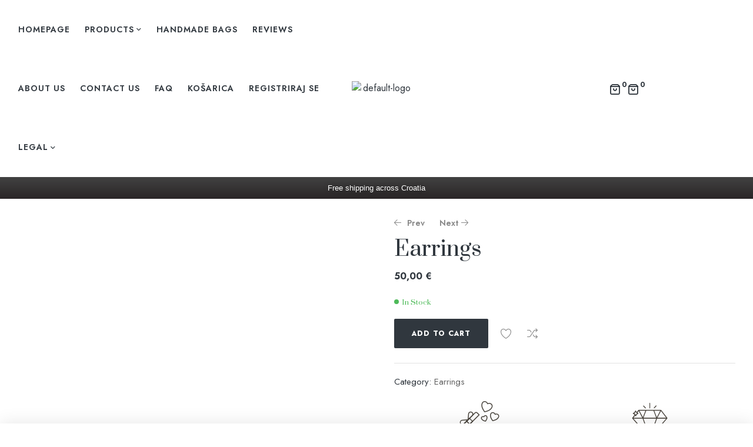

--- FILE ---
content_type: text/html; charset=UTF-8
request_url: https://ohridskibiseri.hr/product/earrings-264/
body_size: 51505
content:
<!doctype html>
<!-- Google tag (gtag.js) -->
<script async src="https://www.googletagmanager.com/gtag/js?id=G-HWHRVV7W0Q">
</script>
<script>
  window.dataLayer = window.dataLayer || [];
  function gtag(){dataLayer.push(arguments);}
  gtag('js', new Date());

  gtag('config', 'G-HWHRVV7W0Q');
</script>
<html lang="en-US">
<head>
	<meta charset="UTF-8">
	<meta name="viewport" content="width=device-width, initial-scale=1.0, maximum-scale=1.0">
	<link rel="profile" href="//gmpg.org/xfn/11">
	<meta name='robots' content='index, follow, max-image-preview:large, max-snippet:-1, max-video-preview:-1' />

            <script data-no-defer="1" data-ezscrex="false" data-cfasync="false" data-pagespeed-no-defer data-cookieconsent="ignore">
                var ctPublicFunctions = {"_ajax_nonce":"150418dcbb","_rest_nonce":"a27107e380","_ajax_url":"\/wp-admin\/admin-ajax.php","_rest_url":"https:\/\/ohridskibiseri.hr\/wp-json\/","data__cookies_type":"none","data__ajax_type":"rest","text__wait_for_decoding":"Decoding the contact data, let us a few seconds to finish. Anti-Spam by CleanTalk","cookiePrefix":"","wprocket_detected":false,"host_url":"ohridskibiseri.hr"}
            </script>
        
            <script data-no-defer="1" data-ezscrex="false" data-cfasync="false" data-pagespeed-no-defer data-cookieconsent="ignore">
                var ctPublic = {"_ajax_nonce":"150418dcbb","settings__forms__check_internal":"0","settings__forms__check_external":"0","settings__forms__search_test":"1","settings__data__bot_detector_enabled":"1","blog_home":"https:\/\/ohridskibiseri.hr\/","pixel__setting":"3","pixel__enabled":true,"pixel__url":"https:\/\/moderate8-v4.cleantalk.org\/pixel\/06070bccd753504d9e53c594cf57992a.gif","data__email_check_before_post":"1","data__email_check_exist_post":"1","data__cookies_type":"none","data__key_is_ok":true,"data__visible_fields_required":true,"wl_brandname":"Anti-Spam by CleanTalk","wl_brandname_short":"CleanTalk","ct_checkjs_key":"b764b52440afe68d726d1d8fd414b9a501a8100de820453a15fe281a7f5f222c","emailEncoderPassKey":"6a173ea159d1542b8d3fbd15da5664bb","bot_detector_forms_excluded":"W10=","advancedCacheExists":false,"varnishCacheExists":false,"wc_ajax_add_to_cart":false}
            </script>
        <script>window._wca = window._wca || [];</script>
<link rel="dns-prefetch" href="//fonts.googleapis.com">
<link rel="dns-prefetch" href="//s.w.org">

	<!-- This site is optimized with the Yoast SEO Premium plugin v21.0 (Yoast SEO v22.8) - https://yoast.com/wordpress/plugins/seo/ -->
	<title>Earrings - Ohridski Biseri</title>
	<link rel="canonical" href="https://ohridskibiseri.hr/product/earrings-264/" />
	<meta property="og:locale" content="en_US" />
	<meta property="og:type" content="article" />
	<meta property="og:title" content="Earrings" />
	<meta property="og:description" content="Ohrid pearl Pearl diameter: 7 mm Material type: Silver 925/1000 Metal color: Silver Stone: Zircon" />
	<meta property="og:url" content="https://ohridskibiseri.hr/product/earrings-264/" />
	<meta property="og:site_name" content="Ohridski Biseri" />
	<meta property="article:publisher" content="https://m.facebook.com/ohridskibiserhrvatska" />
	<meta property="article:modified_time" content="2025-12-12T22:57:58+00:00" />
	<meta property="og:image" content="http://ohridskibiseri.hr/wp-content/uploads/2024/07/CSC_0421.jpeg" />
	<meta property="og:image:width" content="2400" />
	<meta property="og:image:height" content="2400" />
	<meta property="og:image:type" content="image/jpeg" />
	<meta name="twitter:card" content="summary_large_image" />
	<meta name="twitter:label1" content="Est. reading time" />
	<meta name="twitter:data1" content="1 minute" />
	<script type="application/ld+json" class="yoast-schema-graph">{"@context":"https://schema.org","@graph":[{"@type":"WebPage","@id":"https://ohridskibiseri.hr/product/earrings-264/","url":"https://ohridskibiseri.hr/product/earrings-264/","name":"Earrings - Ohridski Biseri","isPartOf":{"@id":"https://ohridskibiseri.hr/#website"},"primaryImageOfPage":{"@id":"https://ohridskibiseri.hr/product/earrings-264/#primaryimage"},"image":{"@id":"https://ohridskibiseri.hr/product/earrings-264/#primaryimage"},"thumbnailUrl":"https://ohridskibiseri.hr/wp-content/uploads/2024/07/CSC_0421.jpeg","datePublished":"2024-07-27T11:11:03+00:00","dateModified":"2025-12-12T22:57:58+00:00","breadcrumb":{"@id":"https://ohridskibiseri.hr/product/earrings-264/#breadcrumb"},"inLanguage":"en-US","potentialAction":[{"@type":"ReadAction","target":["https://ohridskibiseri.hr/product/earrings-264/"]}]},{"@type":"ImageObject","inLanguage":"en-US","@id":"https://ohridskibiseri.hr/product/earrings-264/#primaryimage","url":"https://ohridskibiseri.hr/wp-content/uploads/2024/07/CSC_0421.jpeg","contentUrl":"https://ohridskibiseri.hr/wp-content/uploads/2024/07/CSC_0421.jpeg","width":2400,"height":2400},{"@type":"BreadcrumbList","@id":"https://ohridskibiseri.hr/product/earrings-264/#breadcrumb","itemListElement":[{"@type":"ListItem","position":1,"name":"Home","item":"https://ohridskibiseri.hr/"},{"@type":"ListItem","position":2,"name":"Products","item":"https://ohridskibiseri.hr/shop/"},{"@type":"ListItem","position":3,"name":"Earrings"}]},{"@type":"WebSite","@id":"https://ohridskibiseri.hr/#website","url":"https://ohridskibiseri.hr/","name":"Ohridski Biseri","description":"biserni nakit","publisher":{"@id":"https://ohridskibiseri.hr/#organization"},"potentialAction":[{"@type":"SearchAction","target":{"@type":"EntryPoint","urlTemplate":"https://ohridskibiseri.hr/?s={search_term_string}"},"query-input":"required name=search_term_string"}],"inLanguage":"en-US"},{"@type":"Organization","@id":"https://ohridskibiseri.hr/#organization","name":"Ohrid Pearls","url":"https://ohridskibiseri.hr/","logo":{"@type":"ImageObject","inLanguage":"en-US","@id":"https://ohridskibiseri.hr/#/schema/logo/image/","url":"https://ohridpearls.hr/wp-content/uploads/2023/06/logo1.jpg","contentUrl":"https://ohridpearls.hr/wp-content/uploads/2023/06/logo1.jpg","width":1519,"height":1821,"caption":"Ohrid Pearls"},"image":{"@id":"https://ohridskibiseri.hr/#/schema/logo/image/"},"sameAs":["https://m.facebook.com/ohridskibiserhrvatska","https://www.instagram.com/ohrid_pearls/?igshid=MzRlODBiNWFlZA"]}]}</script>
	<!-- / Yoast SEO Premium plugin. -->


<link rel='dns-prefetch' href='//moderate.cleantalk.org' />
<link rel='dns-prefetch' href='//map.gls-croatia.com' />
<link rel='dns-prefetch' href='//stats.wp.com' />
<link rel='dns-prefetch' href='//a.omappapi.com' />
<link rel='dns-prefetch' href='//fonts.googleapis.com' />
<link rel="alternate" type="application/rss+xml" title="Ohridski Biseri &raquo; Feed" href="https://ohridskibiseri.hr/feed/" />
<link rel="alternate" type="application/rss+xml" title="Ohridski Biseri &raquo; Comments Feed" href="https://ohridskibiseri.hr/comments/feed/" />
<script>
window._wpemojiSettings = {"baseUrl":"https:\/\/s.w.org\/images\/core\/emoji\/14.0.0\/72x72\/","ext":".png","svgUrl":"https:\/\/s.w.org\/images\/core\/emoji\/14.0.0\/svg\/","svgExt":".svg","source":{"concatemoji":"https:\/\/ohridskibiseri.hr\/wp-includes\/js\/wp-emoji-release.min.js?ver=6.4.7"}};
/*! This file is auto-generated */
!function(i,n){var o,s,e;function c(e){try{var t={supportTests:e,timestamp:(new Date).valueOf()};sessionStorage.setItem(o,JSON.stringify(t))}catch(e){}}function p(e,t,n){e.clearRect(0,0,e.canvas.width,e.canvas.height),e.fillText(t,0,0);var t=new Uint32Array(e.getImageData(0,0,e.canvas.width,e.canvas.height).data),r=(e.clearRect(0,0,e.canvas.width,e.canvas.height),e.fillText(n,0,0),new Uint32Array(e.getImageData(0,0,e.canvas.width,e.canvas.height).data));return t.every(function(e,t){return e===r[t]})}function u(e,t,n){switch(t){case"flag":return n(e,"\ud83c\udff3\ufe0f\u200d\u26a7\ufe0f","\ud83c\udff3\ufe0f\u200b\u26a7\ufe0f")?!1:!n(e,"\ud83c\uddfa\ud83c\uddf3","\ud83c\uddfa\u200b\ud83c\uddf3")&&!n(e,"\ud83c\udff4\udb40\udc67\udb40\udc62\udb40\udc65\udb40\udc6e\udb40\udc67\udb40\udc7f","\ud83c\udff4\u200b\udb40\udc67\u200b\udb40\udc62\u200b\udb40\udc65\u200b\udb40\udc6e\u200b\udb40\udc67\u200b\udb40\udc7f");case"emoji":return!n(e,"\ud83e\udef1\ud83c\udffb\u200d\ud83e\udef2\ud83c\udfff","\ud83e\udef1\ud83c\udffb\u200b\ud83e\udef2\ud83c\udfff")}return!1}function f(e,t,n){var r="undefined"!=typeof WorkerGlobalScope&&self instanceof WorkerGlobalScope?new OffscreenCanvas(300,150):i.createElement("canvas"),a=r.getContext("2d",{willReadFrequently:!0}),o=(a.textBaseline="top",a.font="600 32px Arial",{});return e.forEach(function(e){o[e]=t(a,e,n)}),o}function t(e){var t=i.createElement("script");t.src=e,t.defer=!0,i.head.appendChild(t)}"undefined"!=typeof Promise&&(o="wpEmojiSettingsSupports",s=["flag","emoji"],n.supports={everything:!0,everythingExceptFlag:!0},e=new Promise(function(e){i.addEventListener("DOMContentLoaded",e,{once:!0})}),new Promise(function(t){var n=function(){try{var e=JSON.parse(sessionStorage.getItem(o));if("object"==typeof e&&"number"==typeof e.timestamp&&(new Date).valueOf()<e.timestamp+604800&&"object"==typeof e.supportTests)return e.supportTests}catch(e){}return null}();if(!n){if("undefined"!=typeof Worker&&"undefined"!=typeof OffscreenCanvas&&"undefined"!=typeof URL&&URL.createObjectURL&&"undefined"!=typeof Blob)try{var e="postMessage("+f.toString()+"("+[JSON.stringify(s),u.toString(),p.toString()].join(",")+"));",r=new Blob([e],{type:"text/javascript"}),a=new Worker(URL.createObjectURL(r),{name:"wpTestEmojiSupports"});return void(a.onmessage=function(e){c(n=e.data),a.terminate(),t(n)})}catch(e){}c(n=f(s,u,p))}t(n)}).then(function(e){for(var t in e)n.supports[t]=e[t],n.supports.everything=n.supports.everything&&n.supports[t],"flag"!==t&&(n.supports.everythingExceptFlag=n.supports.everythingExceptFlag&&n.supports[t]);n.supports.everythingExceptFlag=n.supports.everythingExceptFlag&&!n.supports.flag,n.DOMReady=!1,n.readyCallback=function(){n.DOMReady=!0}}).then(function(){return e}).then(function(){var e;n.supports.everything||(n.readyCallback(),(e=n.source||{}).concatemoji?t(e.concatemoji):e.wpemoji&&e.twemoji&&(t(e.twemoji),t(e.wpemoji)))}))}((window,document),window._wpemojiSettings);
</script>

<link rel='stylesheet' id='hfe-widgets-style-css' href='https://ohridskibiseri.hr/wp-content/plugins/header-footer-elementor/inc/widgets-css/frontend.css?ver=1.6.34' media='all' />
<style id='wp-emoji-styles-inline-css'>

	img.wp-smiley, img.emoji {
		display: inline !important;
		border: none !important;
		box-shadow: none !important;
		height: 1em !important;
		width: 1em !important;
		margin: 0 0.07em !important;
		vertical-align: -0.1em !important;
		background: none !important;
		padding: 0 !important;
	}
</style>
<link rel='stylesheet' id='wp-block-library-css' href='https://ohridskibiseri.hr/wp-includes/css/dist/block-library/style.min.css?ver=6.4.7' media='all' />
<style id='wp-block-library-inline-css'>
.has-text-align-justify{text-align:justify;}
</style>
<style id='wp-block-library-theme-inline-css'>
.wp-block-audio figcaption{color:#555;font-size:13px;text-align:center}.is-dark-theme .wp-block-audio figcaption{color:hsla(0,0%,100%,.65)}.wp-block-audio{margin:0 0 1em}.wp-block-code{border:1px solid #ccc;border-radius:4px;font-family:Menlo,Consolas,monaco,monospace;padding:.8em 1em}.wp-block-embed figcaption{color:#555;font-size:13px;text-align:center}.is-dark-theme .wp-block-embed figcaption{color:hsla(0,0%,100%,.65)}.wp-block-embed{margin:0 0 1em}.blocks-gallery-caption{color:#555;font-size:13px;text-align:center}.is-dark-theme .blocks-gallery-caption{color:hsla(0,0%,100%,.65)}.wp-block-image figcaption{color:#555;font-size:13px;text-align:center}.is-dark-theme .wp-block-image figcaption{color:hsla(0,0%,100%,.65)}.wp-block-image{margin:0 0 1em}.wp-block-pullquote{border-bottom:4px solid;border-top:4px solid;color:currentColor;margin-bottom:1.75em}.wp-block-pullquote cite,.wp-block-pullquote footer,.wp-block-pullquote__citation{color:currentColor;font-size:.8125em;font-style:normal;text-transform:uppercase}.wp-block-quote{border-left:.25em solid;margin:0 0 1.75em;padding-left:1em}.wp-block-quote cite,.wp-block-quote footer{color:currentColor;font-size:.8125em;font-style:normal;position:relative}.wp-block-quote.has-text-align-right{border-left:none;border-right:.25em solid;padding-left:0;padding-right:1em}.wp-block-quote.has-text-align-center{border:none;padding-left:0}.wp-block-quote.is-large,.wp-block-quote.is-style-large,.wp-block-quote.is-style-plain{border:none}.wp-block-search .wp-block-search__label{font-weight:700}.wp-block-search__button{border:1px solid #ccc;padding:.375em .625em}:where(.wp-block-group.has-background){padding:1.25em 2.375em}.wp-block-separator.has-css-opacity{opacity:.4}.wp-block-separator{border:none;border-bottom:2px solid;margin-left:auto;margin-right:auto}.wp-block-separator.has-alpha-channel-opacity{opacity:1}.wp-block-separator:not(.is-style-wide):not(.is-style-dots){width:100px}.wp-block-separator.has-background:not(.is-style-dots){border-bottom:none;height:1px}.wp-block-separator.has-background:not(.is-style-wide):not(.is-style-dots){height:2px}.wp-block-table{margin:0 0 1em}.wp-block-table td,.wp-block-table th{word-break:normal}.wp-block-table figcaption{color:#555;font-size:13px;text-align:center}.is-dark-theme .wp-block-table figcaption{color:hsla(0,0%,100%,.65)}.wp-block-video figcaption{color:#555;font-size:13px;text-align:center}.is-dark-theme .wp-block-video figcaption{color:hsla(0,0%,100%,.65)}.wp-block-video{margin:0 0 1em}.wp-block-template-part.has-background{margin-bottom:0;margin-top:0;padding:1.25em 2.375em}
</style>
<link rel='stylesheet' id='mediaelement-css' href='https://ohridskibiseri.hr/wp-includes/js/mediaelement/mediaelementplayer-legacy.min.css?ver=4.2.17' media='all' />
<link rel='stylesheet' id='wp-mediaelement-css' href='https://ohridskibiseri.hr/wp-includes/js/mediaelement/wp-mediaelement.min.css?ver=6.4.7' media='all' />
<style id='jetpack-sharing-buttons-style-inline-css'>
.jetpack-sharing-buttons__services-list{display:flex;flex-direction:row;flex-wrap:wrap;gap:0;list-style-type:none;margin:5px;padding:0}.jetpack-sharing-buttons__services-list.has-small-icon-size{font-size:12px}.jetpack-sharing-buttons__services-list.has-normal-icon-size{font-size:16px}.jetpack-sharing-buttons__services-list.has-large-icon-size{font-size:24px}.jetpack-sharing-buttons__services-list.has-huge-icon-size{font-size:36px}@media print{.jetpack-sharing-buttons__services-list{display:none!important}}.editor-styles-wrapper .wp-block-jetpack-sharing-buttons{gap:0;padding-inline-start:0}ul.jetpack-sharing-buttons__services-list.has-background{padding:1.25em 2.375em}
</style>
<link rel='stylesheet' id='aro-gutenberg-blocks-css' href='https://ohridskibiseri.hr/wp-content/themes/aro/assets/css/base/gutenberg-blocks.css?ver=1.1.4' media='all' />
<style id='classic-theme-styles-inline-css'>
/*! This file is auto-generated */
.wp-block-button__link{color:#fff;background-color:#32373c;border-radius:9999px;box-shadow:none;text-decoration:none;padding:calc(.667em + 2px) calc(1.333em + 2px);font-size:1.125em}.wp-block-file__button{background:#32373c;color:#fff;text-decoration:none}
</style>
<style id='global-styles-inline-css'>
body{--wp--preset--color--black: #000000;--wp--preset--color--cyan-bluish-gray: #abb8c3;--wp--preset--color--white: #ffffff;--wp--preset--color--pale-pink: #f78da7;--wp--preset--color--vivid-red: #cf2e2e;--wp--preset--color--luminous-vivid-orange: #ff6900;--wp--preset--color--luminous-vivid-amber: #fcb900;--wp--preset--color--light-green-cyan: #7bdcb5;--wp--preset--color--vivid-green-cyan: #00d084;--wp--preset--color--pale-cyan-blue: #8ed1fc;--wp--preset--color--vivid-cyan-blue: #0693e3;--wp--preset--color--vivid-purple: #9b51e0;--wp--preset--gradient--vivid-cyan-blue-to-vivid-purple: linear-gradient(135deg,rgba(6,147,227,1) 0%,rgb(155,81,224) 100%);--wp--preset--gradient--light-green-cyan-to-vivid-green-cyan: linear-gradient(135deg,rgb(122,220,180) 0%,rgb(0,208,130) 100%);--wp--preset--gradient--luminous-vivid-amber-to-luminous-vivid-orange: linear-gradient(135deg,rgba(252,185,0,1) 0%,rgba(255,105,0,1) 100%);--wp--preset--gradient--luminous-vivid-orange-to-vivid-red: linear-gradient(135deg,rgba(255,105,0,1) 0%,rgb(207,46,46) 100%);--wp--preset--gradient--very-light-gray-to-cyan-bluish-gray: linear-gradient(135deg,rgb(238,238,238) 0%,rgb(169,184,195) 100%);--wp--preset--gradient--cool-to-warm-spectrum: linear-gradient(135deg,rgb(74,234,220) 0%,rgb(151,120,209) 20%,rgb(207,42,186) 40%,rgb(238,44,130) 60%,rgb(251,105,98) 80%,rgb(254,248,76) 100%);--wp--preset--gradient--blush-light-purple: linear-gradient(135deg,rgb(255,206,236) 0%,rgb(152,150,240) 100%);--wp--preset--gradient--blush-bordeaux: linear-gradient(135deg,rgb(254,205,165) 0%,rgb(254,45,45) 50%,rgb(107,0,62) 100%);--wp--preset--gradient--luminous-dusk: linear-gradient(135deg,rgb(255,203,112) 0%,rgb(199,81,192) 50%,rgb(65,88,208) 100%);--wp--preset--gradient--pale-ocean: linear-gradient(135deg,rgb(255,245,203) 0%,rgb(182,227,212) 50%,rgb(51,167,181) 100%);--wp--preset--gradient--electric-grass: linear-gradient(135deg,rgb(202,248,128) 0%,rgb(113,206,126) 100%);--wp--preset--gradient--midnight: linear-gradient(135deg,rgb(2,3,129) 0%,rgb(40,116,252) 100%);--wp--preset--font-size--small: 14px;--wp--preset--font-size--medium: 23px;--wp--preset--font-size--large: 26px;--wp--preset--font-size--x-large: 42px;--wp--preset--font-size--normal: 16px;--wp--preset--font-size--huge: 37px;--wp--preset--font-family--inter: "Inter", sans-serif;--wp--preset--font-family--cardo: Cardo;--wp--preset--spacing--20: 0.44rem;--wp--preset--spacing--30: 0.67rem;--wp--preset--spacing--40: 1rem;--wp--preset--spacing--50: 1.5rem;--wp--preset--spacing--60: 2.25rem;--wp--preset--spacing--70: 3.38rem;--wp--preset--spacing--80: 5.06rem;--wp--preset--shadow--natural: 6px 6px 9px rgba(0, 0, 0, 0.2);--wp--preset--shadow--deep: 12px 12px 50px rgba(0, 0, 0, 0.4);--wp--preset--shadow--sharp: 6px 6px 0px rgba(0, 0, 0, 0.2);--wp--preset--shadow--outlined: 6px 6px 0px -3px rgba(255, 255, 255, 1), 6px 6px rgba(0, 0, 0, 1);--wp--preset--shadow--crisp: 6px 6px 0px rgba(0, 0, 0, 1);}:where(.is-layout-flex){gap: 0.5em;}:where(.is-layout-grid){gap: 0.5em;}body .is-layout-flow > .alignleft{float: left;margin-inline-start: 0;margin-inline-end: 2em;}body .is-layout-flow > .alignright{float: right;margin-inline-start: 2em;margin-inline-end: 0;}body .is-layout-flow > .aligncenter{margin-left: auto !important;margin-right: auto !important;}body .is-layout-constrained > .alignleft{float: left;margin-inline-start: 0;margin-inline-end: 2em;}body .is-layout-constrained > .alignright{float: right;margin-inline-start: 2em;margin-inline-end: 0;}body .is-layout-constrained > .aligncenter{margin-left: auto !important;margin-right: auto !important;}body .is-layout-constrained > :where(:not(.alignleft):not(.alignright):not(.alignfull)){max-width: var(--wp--style--global--content-size);margin-left: auto !important;margin-right: auto !important;}body .is-layout-constrained > .alignwide{max-width: var(--wp--style--global--wide-size);}body .is-layout-flex{display: flex;}body .is-layout-flex{flex-wrap: wrap;align-items: center;}body .is-layout-flex > *{margin: 0;}body .is-layout-grid{display: grid;}body .is-layout-grid > *{margin: 0;}:where(.wp-block-columns.is-layout-flex){gap: 2em;}:where(.wp-block-columns.is-layout-grid){gap: 2em;}:where(.wp-block-post-template.is-layout-flex){gap: 1.25em;}:where(.wp-block-post-template.is-layout-grid){gap: 1.25em;}.has-black-color{color: var(--wp--preset--color--black) !important;}.has-cyan-bluish-gray-color{color: var(--wp--preset--color--cyan-bluish-gray) !important;}.has-white-color{color: var(--wp--preset--color--white) !important;}.has-pale-pink-color{color: var(--wp--preset--color--pale-pink) !important;}.has-vivid-red-color{color: var(--wp--preset--color--vivid-red) !important;}.has-luminous-vivid-orange-color{color: var(--wp--preset--color--luminous-vivid-orange) !important;}.has-luminous-vivid-amber-color{color: var(--wp--preset--color--luminous-vivid-amber) !important;}.has-light-green-cyan-color{color: var(--wp--preset--color--light-green-cyan) !important;}.has-vivid-green-cyan-color{color: var(--wp--preset--color--vivid-green-cyan) !important;}.has-pale-cyan-blue-color{color: var(--wp--preset--color--pale-cyan-blue) !important;}.has-vivid-cyan-blue-color{color: var(--wp--preset--color--vivid-cyan-blue) !important;}.has-vivid-purple-color{color: var(--wp--preset--color--vivid-purple) !important;}.has-black-background-color{background-color: var(--wp--preset--color--black) !important;}.has-cyan-bluish-gray-background-color{background-color: var(--wp--preset--color--cyan-bluish-gray) !important;}.has-white-background-color{background-color: var(--wp--preset--color--white) !important;}.has-pale-pink-background-color{background-color: var(--wp--preset--color--pale-pink) !important;}.has-vivid-red-background-color{background-color: var(--wp--preset--color--vivid-red) !important;}.has-luminous-vivid-orange-background-color{background-color: var(--wp--preset--color--luminous-vivid-orange) !important;}.has-luminous-vivid-amber-background-color{background-color: var(--wp--preset--color--luminous-vivid-amber) !important;}.has-light-green-cyan-background-color{background-color: var(--wp--preset--color--light-green-cyan) !important;}.has-vivid-green-cyan-background-color{background-color: var(--wp--preset--color--vivid-green-cyan) !important;}.has-pale-cyan-blue-background-color{background-color: var(--wp--preset--color--pale-cyan-blue) !important;}.has-vivid-cyan-blue-background-color{background-color: var(--wp--preset--color--vivid-cyan-blue) !important;}.has-vivid-purple-background-color{background-color: var(--wp--preset--color--vivid-purple) !important;}.has-black-border-color{border-color: var(--wp--preset--color--black) !important;}.has-cyan-bluish-gray-border-color{border-color: var(--wp--preset--color--cyan-bluish-gray) !important;}.has-white-border-color{border-color: var(--wp--preset--color--white) !important;}.has-pale-pink-border-color{border-color: var(--wp--preset--color--pale-pink) !important;}.has-vivid-red-border-color{border-color: var(--wp--preset--color--vivid-red) !important;}.has-luminous-vivid-orange-border-color{border-color: var(--wp--preset--color--luminous-vivid-orange) !important;}.has-luminous-vivid-amber-border-color{border-color: var(--wp--preset--color--luminous-vivid-amber) !important;}.has-light-green-cyan-border-color{border-color: var(--wp--preset--color--light-green-cyan) !important;}.has-vivid-green-cyan-border-color{border-color: var(--wp--preset--color--vivid-green-cyan) !important;}.has-pale-cyan-blue-border-color{border-color: var(--wp--preset--color--pale-cyan-blue) !important;}.has-vivid-cyan-blue-border-color{border-color: var(--wp--preset--color--vivid-cyan-blue) !important;}.has-vivid-purple-border-color{border-color: var(--wp--preset--color--vivid-purple) !important;}.has-vivid-cyan-blue-to-vivid-purple-gradient-background{background: var(--wp--preset--gradient--vivid-cyan-blue-to-vivid-purple) !important;}.has-light-green-cyan-to-vivid-green-cyan-gradient-background{background: var(--wp--preset--gradient--light-green-cyan-to-vivid-green-cyan) !important;}.has-luminous-vivid-amber-to-luminous-vivid-orange-gradient-background{background: var(--wp--preset--gradient--luminous-vivid-amber-to-luminous-vivid-orange) !important;}.has-luminous-vivid-orange-to-vivid-red-gradient-background{background: var(--wp--preset--gradient--luminous-vivid-orange-to-vivid-red) !important;}.has-very-light-gray-to-cyan-bluish-gray-gradient-background{background: var(--wp--preset--gradient--very-light-gray-to-cyan-bluish-gray) !important;}.has-cool-to-warm-spectrum-gradient-background{background: var(--wp--preset--gradient--cool-to-warm-spectrum) !important;}.has-blush-light-purple-gradient-background{background: var(--wp--preset--gradient--blush-light-purple) !important;}.has-blush-bordeaux-gradient-background{background: var(--wp--preset--gradient--blush-bordeaux) !important;}.has-luminous-dusk-gradient-background{background: var(--wp--preset--gradient--luminous-dusk) !important;}.has-pale-ocean-gradient-background{background: var(--wp--preset--gradient--pale-ocean) !important;}.has-electric-grass-gradient-background{background: var(--wp--preset--gradient--electric-grass) !important;}.has-midnight-gradient-background{background: var(--wp--preset--gradient--midnight) !important;}.has-small-font-size{font-size: var(--wp--preset--font-size--small) !important;}.has-medium-font-size{font-size: var(--wp--preset--font-size--medium) !important;}.has-large-font-size{font-size: var(--wp--preset--font-size--large) !important;}.has-x-large-font-size{font-size: var(--wp--preset--font-size--x-large) !important;}
.wp-block-navigation a:where(:not(.wp-element-button)){color: inherit;}
:where(.wp-block-post-template.is-layout-flex){gap: 1.25em;}:where(.wp-block-post-template.is-layout-grid){gap: 1.25em;}
:where(.wp-block-columns.is-layout-flex){gap: 2em;}:where(.wp-block-columns.is-layout-grid){gap: 2em;}
.wp-block-pullquote{font-size: 1.5em;line-height: 1.6;}
</style>
<link rel='stylesheet' id='ct_public_css-css' href='https://ohridskibiseri.hr/wp-content/plugins/cleantalk-spam-protect/css/cleantalk-public.min.css?ver=6.46' media='all' />
<link rel='stylesheet' id='ct_email_decoder_css-css' href='https://ohridskibiseri.hr/wp-content/plugins/cleantalk-spam-protect/css/cleantalk-email-decoder.min.css?ver=6.46' media='all' />
<link rel='stylesheet' id='contact-form-7-css' href='https://ohridskibiseri.hr/wp-content/plugins/contact-form-7/includes/css/styles.css?ver=5.9.8' media='all' />
<link rel='stylesheet' id='df-dpd-popup-styles-css' href='https://ohridskibiseri.hr/wp-content/plugins/deliveryfrom-dpd/assets/css/deliveryfrom-dpd-popup.css?ver=1.0.0' media='all' />
<link rel='stylesheet' id='deliveryfrom-css' href='https://ohridskibiseri.hr/wp-content/plugins/deliveryfrom/public/css/deliveryfrom-public.css?ver=1.5.0' media='all' />
<link rel='stylesheet' id='photoswipe-css' href='https://ohridskibiseri.hr/wp-content/plugins/woocommerce/assets/css/photoswipe/photoswipe.min.css?ver=9.1.5' media='all' />
<link rel='stylesheet' id='photoswipe-default-skin-css' href='https://ohridskibiseri.hr/wp-content/plugins/woocommerce/assets/css/photoswipe/default-skin/default-skin.min.css?ver=9.1.5' media='all' />
<style id='woocommerce-inline-inline-css'>
.woocommerce form .form-row .required { visibility: visible; }
</style>
<link rel='stylesheet' id='wp-bottom-menu-css' href='https://ohridskibiseri.hr/wp-content/plugins/wp-bottom-menu/assets/css/style.css?ver=2.2.3' media='all' />
<link rel='stylesheet' id='font-awesome-css' href='https://ohridskibiseri.hr/wp-content/plugins/elementor/assets/lib/font-awesome/css/font-awesome.min.css?ver=4.7.0' media='all' />
<link rel='stylesheet' id='corvuspay-css' href='https://ohridskibiseri.hr/wp-content/plugins/corvuspay-woocommerce-integration/assets/css/corvuspay.css?ver=1.0.0' media='all' />
<link rel='stylesheet' id='cmplz-general-css' href='https://ohridskibiseri.hr/wp-content/plugins/complianz-gdpr/assets/css/cookieblocker.min.css?ver=1733479624' media='all' />
<link rel='stylesheet' id='hfe-style-css' href='https://ohridskibiseri.hr/wp-content/plugins/header-footer-elementor/assets/css/header-footer-elementor.css?ver=1.6.34' media='all' />
<link rel='stylesheet' id='elementor-icons-css' href='https://ohridskibiseri.hr/wp-content/plugins/elementor/assets/lib/eicons/css/elementor-icons.min.css?ver=5.29.0' media='all' />
<link rel='stylesheet' id='elementor-frontend-css' href='https://ohridskibiseri.hr/wp-content/uploads/elementor/css/custom-frontend-lite.min.css?ver=1710223432' media='all' />
<link rel='stylesheet' id='swiper-css' href='https://ohridskibiseri.hr/wp-content/plugins/elementor/assets/lib/swiper/v8/css/swiper.min.css?ver=8.4.5' media='all' />
<link rel='stylesheet' id='elementor-post-9-css' href='https://ohridskibiseri.hr/wp-content/uploads/elementor/css/post-9.css?ver=1710223432' media='all' />
<link rel='stylesheet' id='elementor-global-css' href='https://ohridskibiseri.hr/wp-content/uploads/elementor/css/global.css?ver=1710223432' media='all' />
<link rel='stylesheet' id='elementor-post-7295-css' href='https://ohridskibiseri.hr/wp-content/uploads/elementor/css/post-7295.css?ver=1768145600' media='all' />
<link rel='stylesheet' id='elementor-post-1503-css' href='https://ohridskibiseri.hr/wp-content/uploads/elementor/css/post-1503.css?ver=1719065197' media='all' />
<link rel='stylesheet' id='elementor-post-7292-css' href='https://ohridskibiseri.hr/wp-content/uploads/elementor/css/post-7292.css?ver=1710223432' media='all' />
<link rel='stylesheet' id='psfw-public-css' href='https://ohridskibiseri.hr/wp-content/plugins/product-share/public/css/public.min.css?ver=1.2.20' media='all' />
<link rel='stylesheet' id='psfw-fontawesome-6.4.2-css' href='https://ohridskibiseri.hr/wp-content/plugins/product-share/fonts/fontawesome/css/all.css?ver=1.2.20' media='all' />
<link rel='stylesheet' id='woo-variation-swatches-css' href='https://ohridskibiseri.hr/wp-content/plugins/woo-variation-swatches/assets/css/frontend.min.css?ver=1762883845' media='all' />
<style id='woo-variation-swatches-inline-css'>
:root {
--wvs-tick:url("data:image/svg+xml;utf8,%3Csvg filter='drop-shadow(0px 0px 2px rgb(0 0 0 / .8))' xmlns='http://www.w3.org/2000/svg'  viewBox='0 0 30 30'%3E%3Cpath fill='none' stroke='%23ffffff' stroke-linecap='round' stroke-linejoin='round' stroke-width='4' d='M4 16L11 23 27 7'/%3E%3C/svg%3E");

--wvs-cross:url("data:image/svg+xml;utf8,%3Csvg filter='drop-shadow(0px 0px 5px rgb(255 255 255 / .6))' xmlns='http://www.w3.org/2000/svg' width='72px' height='72px' viewBox='0 0 24 24'%3E%3Cpath fill='none' stroke='%23ff0000' stroke-linecap='round' stroke-width='0.6' d='M5 5L19 19M19 5L5 19'/%3E%3C/svg%3E");
--wvs-single-product-item-width:30px;
--wvs-single-product-item-height:30px;
--wvs-single-product-item-font-size:16px}
</style>
<link rel='stylesheet' id='hint-css' href='https://ohridskibiseri.hr/wp-content/plugins/woo-smart-compare/assets/libs/hint/hint.min.css?ver=6.4.7' media='all' />
<link rel='stylesheet' id='perfect-scrollbar-css' href='https://ohridskibiseri.hr/wp-content/plugins/woo-smart-compare/assets/libs/perfect-scrollbar/css/perfect-scrollbar.min.css?ver=6.4.7' media='all' />
<link rel='stylesheet' id='perfect-scrollbar-wpc-css' href='https://ohridskibiseri.hr/wp-content/plugins/woo-smart-compare/assets/libs/perfect-scrollbar/css/custom-theme.css?ver=6.4.7' media='all' />
<link rel='stylesheet' id='woosc-frontend-css' href='https://ohridskibiseri.hr/wp-content/plugins/woo-smart-compare/assets/css/frontend.css?ver=6.5.3' media='all' />
<link rel='stylesheet' id='slick-css' href='https://ohridskibiseri.hr/wp-content/plugins/woo-smart-quick-view/assets/libs/slick/slick.css?ver=6.4.7' media='all' />
<link rel='stylesheet' id='magnific-popup-css' href='https://ohridskibiseri.hr/wp-content/themes/aro/assets/css/libs/magnific-popup.css?ver=1.1.4' media='all' />
<link rel='stylesheet' id='woosq-feather-css' href='https://ohridskibiseri.hr/wp-content/plugins/woo-smart-quick-view/assets/libs/feather/feather.css?ver=6.4.7' media='all' />
<link rel='stylesheet' id='woosq-frontend-css' href='https://ohridskibiseri.hr/wp-content/plugins/woo-smart-quick-view/assets/css/frontend.css?ver=4.2.8' media='all' />
<link rel='stylesheet' id='woosw-icons-css' href='https://ohridskibiseri.hr/wp-content/plugins/woo-smart-wishlist/assets/css/icons.css?ver=5.0.8' media='all' />
<link rel='stylesheet' id='woosw-frontend-css' href='https://ohridskibiseri.hr/wp-content/plugins/woo-smart-wishlist/assets/css/frontend.css?ver=5.0.8' media='all' />
<style id='woosw-frontend-inline-css'>
.woosw-popup .woosw-popup-inner .woosw-popup-content .woosw-popup-content-bot .woosw-notice { background-color: #5fbd74; } .woosw-popup .woosw-popup-inner .woosw-popup-content .woosw-popup-content-bot .woosw-popup-content-bot-inner a:hover { color: #5fbd74; border-color: #5fbd74; } 
</style>
<link rel='stylesheet' id='aro-fonts-css' href='//fonts.googleapis.com/css2?family=Jost:ital,wght@0,300;0,400;0,500;0,600;0,700;0,800;0,900;1,300;1,400;1,500;1,600;1,700;1,800;1,900&#038;family=Prata&#038;subset=latin%2Clatin-ext&#038;display=swap' media='all' />
<link rel='stylesheet' id='aro-style-css' href='https://ohridskibiseri.hr/wp-content/themes/aro/style.css?ver=1.1.4' media='all' />
<style id='aro-style-inline-css'>
.col-full{max-width:1290px}@media(max-width:1366px){body.theme-aro [data-elementor-columns-laptop="1"] .column-item{flex: 0 0 100%; max-width: 100%;}.woocommerce.columns-laptop-1 ul.products li.product{flex: 0 0 100%; max-width: 100%;}body.theme-aro [data-elementor-columns-laptop="2"] .column-item{flex: 0 0 50%; max-width: 50%;}.woocommerce.columns-laptop-2 ul.products li.product{flex: 0 0 50%; max-width: 50%;}body.theme-aro [data-elementor-columns-laptop="3"] .column-item{flex: 0 0 33.3333333333%; max-width: 33.3333333333%;}.woocommerce.columns-laptop-3 ul.products li.product{flex: 0 0 33.3333333333%; max-width: 33.3333333333%;}body.theme-aro [data-elementor-columns-laptop="4"] .column-item{flex: 0 0 25%; max-width: 25%;}.woocommerce.columns-laptop-4 ul.products li.product{flex: 0 0 25%; max-width: 25%;}body.theme-aro [data-elementor-columns-laptop="5"] .column-item{flex: 0 0 20%; max-width: 20%;}.woocommerce.columns-laptop-5 ul.products li.product{flex: 0 0 20%; max-width: 20%;}body.theme-aro [data-elementor-columns-laptop="6"] .column-item{flex: 0 0 16.6666666667%; max-width: 16.6666666667%;}.woocommerce.columns-laptop-6 ul.products li.product{flex: 0 0 16.6666666667%; max-width: 16.6666666667%;}body.theme-aro [data-elementor-columns-laptop="7"] .column-item{flex: 0 0 14.2857142857%; max-width: 14.2857142857%;}.woocommerce.columns-laptop-7 ul.products li.product{flex: 0 0 14.2857142857%; max-width: 14.2857142857%;}body.theme-aro [data-elementor-columns-laptop="8"] .column-item{flex: 0 0 12.5%; max-width: 12.5%;}.woocommerce.columns-laptop-8 ul.products li.product{flex: 0 0 12.5%; max-width: 12.5%;}}@media(max-width:1200px){body.theme-aro [data-elementor-columns-tablet-extra="1"] .column-item{flex: 0 0 100%; max-width: 100%;}.woocommerce.columns-tablet-extra-1 ul.products li.product{flex: 0 0 100%; max-width: 100%;}body.theme-aro [data-elementor-columns-tablet-extra="2"] .column-item{flex: 0 0 50%; max-width: 50%;}.woocommerce.columns-tablet-extra-2 ul.products li.product{flex: 0 0 50%; max-width: 50%;}body.theme-aro [data-elementor-columns-tablet-extra="3"] .column-item{flex: 0 0 33.3333333333%; max-width: 33.3333333333%;}.woocommerce.columns-tablet-extra-3 ul.products li.product{flex: 0 0 33.3333333333%; max-width: 33.3333333333%;}body.theme-aro [data-elementor-columns-tablet-extra="4"] .column-item{flex: 0 0 25%; max-width: 25%;}.woocommerce.columns-tablet-extra-4 ul.products li.product{flex: 0 0 25%; max-width: 25%;}body.theme-aro [data-elementor-columns-tablet-extra="5"] .column-item{flex: 0 0 20%; max-width: 20%;}.woocommerce.columns-tablet-extra-5 ul.products li.product{flex: 0 0 20%; max-width: 20%;}body.theme-aro [data-elementor-columns-tablet-extra="6"] .column-item{flex: 0 0 16.6666666667%; max-width: 16.6666666667%;}.woocommerce.columns-tablet-extra-6 ul.products li.product{flex: 0 0 16.6666666667%; max-width: 16.6666666667%;}body.theme-aro [data-elementor-columns-tablet-extra="7"] .column-item{flex: 0 0 14.2857142857%; max-width: 14.2857142857%;}.woocommerce.columns-tablet-extra-7 ul.products li.product{flex: 0 0 14.2857142857%; max-width: 14.2857142857%;}body.theme-aro [data-elementor-columns-tablet-extra="8"] .column-item{flex: 0 0 12.5%; max-width: 12.5%;}.woocommerce.columns-tablet-extra-8 ul.products li.product{flex: 0 0 12.5%; max-width: 12.5%;}}@media(max-width:1024px){body.theme-aro [data-elementor-columns-tablet="1"] .column-item{flex: 0 0 100%; max-width: 100%;}.woocommerce.columns-tablet-1 ul.products li.product{flex: 0 0 100%; max-width: 100%;}body.theme-aro [data-elementor-columns-tablet="2"] .column-item{flex: 0 0 50%; max-width: 50%;}.woocommerce.columns-tablet-2 ul.products li.product{flex: 0 0 50%; max-width: 50%;}body.theme-aro [data-elementor-columns-tablet="3"] .column-item{flex: 0 0 33.3333333333%; max-width: 33.3333333333%;}.woocommerce.columns-tablet-3 ul.products li.product{flex: 0 0 33.3333333333%; max-width: 33.3333333333%;}body.theme-aro [data-elementor-columns-tablet="4"] .column-item{flex: 0 0 25%; max-width: 25%;}.woocommerce.columns-tablet-4 ul.products li.product{flex: 0 0 25%; max-width: 25%;}body.theme-aro [data-elementor-columns-tablet="5"] .column-item{flex: 0 0 20%; max-width: 20%;}.woocommerce.columns-tablet-5 ul.products li.product{flex: 0 0 20%; max-width: 20%;}body.theme-aro [data-elementor-columns-tablet="6"] .column-item{flex: 0 0 16.6666666667%; max-width: 16.6666666667%;}.woocommerce.columns-tablet-6 ul.products li.product{flex: 0 0 16.6666666667%; max-width: 16.6666666667%;}body.theme-aro [data-elementor-columns-tablet="7"] .column-item{flex: 0 0 14.2857142857%; max-width: 14.2857142857%;}.woocommerce.columns-tablet-7 ul.products li.product{flex: 0 0 14.2857142857%; max-width: 14.2857142857%;}body.theme-aro [data-elementor-columns-tablet="8"] .column-item{flex: 0 0 12.5%; max-width: 12.5%;}.woocommerce.columns-tablet-8 ul.products li.product{flex: 0 0 12.5%; max-width: 12.5%;}}@media(max-width:880px){body.theme-aro [data-elementor-columns-mobile-extra="1"] .column-item{flex: 0 0 100%; max-width: 100%;}.woocommerce.columns-mobile-extra-1 ul.products li.product{flex: 0 0 100%; max-width: 100%;}body.theme-aro [data-elementor-columns-mobile-extra="2"] .column-item{flex: 0 0 50%; max-width: 50%;}.woocommerce.columns-mobile-extra-2 ul.products li.product{flex: 0 0 50%; max-width: 50%;}body.theme-aro [data-elementor-columns-mobile-extra="3"] .column-item{flex: 0 0 33.3333333333%; max-width: 33.3333333333%;}.woocommerce.columns-mobile-extra-3 ul.products li.product{flex: 0 0 33.3333333333%; max-width: 33.3333333333%;}body.theme-aro [data-elementor-columns-mobile-extra="4"] .column-item{flex: 0 0 25%; max-width: 25%;}.woocommerce.columns-mobile-extra-4 ul.products li.product{flex: 0 0 25%; max-width: 25%;}body.theme-aro [data-elementor-columns-mobile-extra="5"] .column-item{flex: 0 0 20%; max-width: 20%;}.woocommerce.columns-mobile-extra-5 ul.products li.product{flex: 0 0 20%; max-width: 20%;}body.theme-aro [data-elementor-columns-mobile-extra="6"] .column-item{flex: 0 0 16.6666666667%; max-width: 16.6666666667%;}.woocommerce.columns-mobile-extra-6 ul.products li.product{flex: 0 0 16.6666666667%; max-width: 16.6666666667%;}body.theme-aro [data-elementor-columns-mobile-extra="7"] .column-item{flex: 0 0 14.2857142857%; max-width: 14.2857142857%;}.woocommerce.columns-mobile-extra-7 ul.products li.product{flex: 0 0 14.2857142857%; max-width: 14.2857142857%;}body.theme-aro [data-elementor-columns-mobile-extra="8"] .column-item{flex: 0 0 12.5%; max-width: 12.5%;}.woocommerce.columns-mobile-extra-8 ul.products li.product{flex: 0 0 12.5%; max-width: 12.5%;}}@media(max-width:767px){body.theme-aro [data-elementor-columns-mobile="1"] .column-item{flex: 0 0 100%; max-width: 100%;}.woocommerce.columns-mobile-1 ul.products li.product{flex: 0 0 100%; max-width: 100%;}body.theme-aro [data-elementor-columns-mobile="2"] .column-item{flex: 0 0 50%; max-width: 50%;}.woocommerce.columns-mobile-2 ul.products li.product{flex: 0 0 50%; max-width: 50%;}body.theme-aro [data-elementor-columns-mobile="3"] .column-item{flex: 0 0 33.3333333333%; max-width: 33.3333333333%;}.woocommerce.columns-mobile-3 ul.products li.product{flex: 0 0 33.3333333333%; max-width: 33.3333333333%;}body.theme-aro [data-elementor-columns-mobile="4"] .column-item{flex: 0 0 25%; max-width: 25%;}.woocommerce.columns-mobile-4 ul.products li.product{flex: 0 0 25%; max-width: 25%;}body.theme-aro [data-elementor-columns-mobile="5"] .column-item{flex: 0 0 20%; max-width: 20%;}.woocommerce.columns-mobile-5 ul.products li.product{flex: 0 0 20%; max-width: 20%;}body.theme-aro [data-elementor-columns-mobile="6"] .column-item{flex: 0 0 16.6666666667%; max-width: 16.6666666667%;}.woocommerce.columns-mobile-6 ul.products li.product{flex: 0 0 16.6666666667%; max-width: 16.6666666667%;}body.theme-aro [data-elementor-columns-mobile="7"] .column-item{flex: 0 0 14.2857142857%; max-width: 14.2857142857%;}.woocommerce.columns-mobile-7 ul.products li.product{flex: 0 0 14.2857142857%; max-width: 14.2857142857%;}body.theme-aro [data-elementor-columns-mobile="8"] .column-item{flex: 0 0 12.5%; max-width: 12.5%;}.woocommerce.columns-mobile-8 ul.products li.product{flex: 0 0 12.5%; max-width: 12.5%;}}
</style>
<link rel='stylesheet' id='aro-slick-style-css' href='https://ohridskibiseri.hr/wp-content/themes/aro/assets/css/base/slick.css?ver=1.1.4' media='all' />
<link rel='stylesheet' id='aro-slick-theme-style-css' href='https://ohridskibiseri.hr/wp-content/themes/aro/assets/css/base/slick-theme.css?ver=1.1.4' media='all' />
<link rel='stylesheet' id='aro-elementor-css' href='https://ohridskibiseri.hr/wp-content/themes/aro/assets/css/base/elementor.css?ver=1.1.4' media='all' />
<link rel='stylesheet' id='aro-woocommerce-style-css' href='https://ohridskibiseri.hr/wp-content/themes/aro/assets/css/woocommerce/woocommerce.css?ver=1.1.4' media='all' />
<link rel='stylesheet' id='tooltipster-css' href='https://ohridskibiseri.hr/wp-content/themes/aro/assets/css/libs/tooltipster.bundle.min.css?ver=1.1.4' media='all' />
<link rel='stylesheet' id='google-fonts-1-css' href='https://fonts.googleapis.com/css?family=Jost%3A100%2C100italic%2C200%2C200italic%2C300%2C300italic%2C400%2C400italic%2C500%2C500italic%2C600%2C600italic%2C700%2C700italic%2C800%2C800italic%2C900%2C900italic&#038;display=swap&#038;ver=6.4.7' media='all' />
<link rel='stylesheet' id='elementor-icons-shared-0-css' href='https://ohridskibiseri.hr/wp-content/plugins/elementor/assets/lib/font-awesome/css/fontawesome.min.css?ver=5.15.3' media='all' />
<link rel='stylesheet' id='elementor-icons-fa-brands-css' href='https://ohridskibiseri.hr/wp-content/plugins/elementor/assets/lib/font-awesome/css/brands.min.css?ver=5.15.3' media='all' />
<link rel="preconnect" href="https://fonts.gstatic.com/" crossorigin><script type="text/template" id="tmpl-variation-template">
	<div class="woocommerce-variation-description">{{{ data.variation.variation_description }}}</div>
	<div class="woocommerce-variation-price">{{{ data.variation.price_html }}}</div>
	<div class="woocommerce-variation-availability">{{{ data.variation.availability_html }}}</div>
</script>
<script type="text/template" id="tmpl-unavailable-variation-template">
	<p>Sorry, this product is unavailable. Please choose a different combination.</p>
</script>
<script async src="https://ohridskibiseri.hr/wp-content/plugins/burst-statistics/helpers/timeme/timeme.min.js?ver=1.7.2" id="burst-timeme-js"></script>
<script id="burst-js-extra">
var burst = {"cookie_retention_days":"30","beacon_url":"https:\/\/ohridskibiseri.hr\/wp-content\/plugins\/burst-statistics\/endpoint.php","options":{"beacon_enabled":1,"enable_cookieless_tracking":0,"enable_turbo_mode":0,"do_not_track":0,"track_url_change":0},"goals":[],"goals_script_url":"https:\/\/ohridskibiseri.hr\/wp-content\/plugins\/burst-statistics\/\/assets\/js\/build\/burst-goals.js?v=1.7.2"};
</script>
<script type="text/plain" data-service="burst" data-category="statistics" async data-cmplz-src="https://ohridskibiseri.hr/wp-content/plugins/burst-statistics/assets/js/build/burst.min.js?ver=1.7.2" id="burst-js"></script>
<script data-pagespeed-no-defer src="https://ohridskibiseri.hr/wp-content/plugins/cleantalk-spam-protect/js/apbct-public-bundle.min.js?ver=6.46" id="ct_public_functions-js"></script>
<script src="https://moderate.cleantalk.org/ct-bot-detector-wrapper.js?ver=6.46" id="ct_bot_detector-js"></script>
<script src="https://ohridskibiseri.hr/wp-includes/js/jquery/jquery.min.js?ver=3.7.1" id="jquery-core-js"></script>
<script src="https://ohridskibiseri.hr/wp-includes/js/jquery/jquery-migrate.min.js?ver=3.4.1" id="jquery-migrate-js"></script>
<script src="https://ohridskibiseri.hr/wp-content/plugins/deliveryfrom/public/js/deliveryfrom-public.js?ver=1.5.0" id="deliveryfrom-js"></script>
<script type="module" src="https://map.gls-croatia.com/widget/gls-dpm.js?ver=1.2.4"></script><script id="gls-shipping-public-js-extra">
var gls_croatia = {"pickup_location":"Pickup Location","name":"Name","address":"Address","country":"Country"};
</script>
<script src="https://ohridskibiseri.hr/wp-content/plugins/gls-shipping-for-woocommerce/assets/js/gls-shipping-public.js?ver=1.2.4" id="gls-shipping-public-js"></script>
<script src="https://ohridskibiseri.hr/wp-content/plugins/woocommerce/assets/js/flexslider/jquery.flexslider.min.js?ver=2.7.2-wc.9.1.5" id="flexslider-js" defer data-wp-strategy="defer"></script>
<script src="https://ohridskibiseri.hr/wp-content/plugins/woocommerce/assets/js/photoswipe/photoswipe.min.js?ver=4.1.1-wc.9.1.5" id="photoswipe-js" defer data-wp-strategy="defer"></script>
<script src="https://ohridskibiseri.hr/wp-content/plugins/woocommerce/assets/js/photoswipe/photoswipe-ui-default.min.js?ver=4.1.1-wc.9.1.5" id="photoswipe-ui-default-js" defer data-wp-strategy="defer"></script>
<script id="wc-single-product-js-extra">
var wc_single_product_params = {"i18n_required_rating_text":"Please select a rating","review_rating_required":"yes","flexslider":{"rtl":false,"animation":"slide","smoothHeight":true,"directionNav":false,"controlNav":"thumbnails","slideshow":false,"animationSpeed":500,"animationLoop":false,"allowOneSlide":false},"zoom_enabled":"","zoom_options":[],"photoswipe_enabled":"1","photoswipe_options":{"shareEl":false,"closeOnScroll":false,"history":false,"hideAnimationDuration":0,"showAnimationDuration":0},"flexslider_enabled":"1"};
</script>
<script src="https://ohridskibiseri.hr/wp-content/plugins/woocommerce/assets/js/frontend/single-product.min.js?ver=9.1.5" id="wc-single-product-js" defer data-wp-strategy="defer"></script>
<script src="https://ohridskibiseri.hr/wp-content/plugins/woocommerce/assets/js/jquery-blockui/jquery.blockUI.min.js?ver=2.7.0-wc.9.1.5" id="jquery-blockui-js" data-wp-strategy="defer"></script>
<script src="https://ohridskibiseri.hr/wp-content/plugins/woocommerce/assets/js/js-cookie/js.cookie.min.js?ver=2.1.4-wc.9.1.5" id="js-cookie-js" data-wp-strategy="defer"></script>
<script id="woocommerce-js-extra">
var woocommerce_params = {"ajax_url":"\/wp-admin\/admin-ajax.php","wc_ajax_url":"\/?wc-ajax=%%endpoint%%"};
</script>
<script src="https://ohridskibiseri.hr/wp-content/plugins/woocommerce/assets/js/frontend/woocommerce.min.js?ver=9.1.5" id="woocommerce-js" defer data-wp-strategy="defer"></script>
<script src="https://ohridskibiseri.hr/wp-content/plugins/corvuspay-woocommerce-integration/assets/js/frontend/corvuspay-checkout.js?ver=6.4.7" id="corvuspay-js"></script>
<script src="https://ohridskibiseri.hr/wp-includes/js/underscore.min.js?ver=1.13.4" id="underscore-js"></script>
<script id="wp-util-js-extra">
var _wpUtilSettings = {"ajax":{"url":"\/wp-admin\/admin-ajax.php"}};
</script>
<script src="https://ohridskibiseri.hr/wp-includes/js/wp-util.min.js?ver=6.4.7" id="wp-util-js"></script>
<script type="text/plain" data-service="jetpack-statistics" data-category="statistics" data-cmplz-src="https://stats.wp.com/s-202604.js" id="woocommerce-analytics-js" defer data-wp-strategy="defer"></script>
<script src="https://ohridskibiseri.hr/wp-content/themes/aro/assets/js/libs/jarallax.js?ver=6.4.7" id="jarallax-js"></script>
<script id="pushengage-sdk-init-js-after">
console.error("You haven’t finished setting up your site with PushEngage. Please connect your account!!");
</script>
<link rel="https://api.w.org/" href="https://ohridskibiseri.hr/wp-json/" /><link rel="alternate" type="application/json" href="https://ohridskibiseri.hr/wp-json/wp/v2/product/11835" /><link rel="EditURI" type="application/rsd+xml" title="RSD" href="https://ohridskibiseri.hr/xmlrpc.php?rsd" />
<meta name="generator" content="WordPress 6.4.7" />
<meta name="generator" content="WooCommerce 9.1.5" />
<link rel='shortlink' href='https://ohridskibiseri.hr/?p=11835' />
<link rel="alternate" type="application/json+oembed" href="https://ohridskibiseri.hr/wp-json/oembed/1.0/embed?url=https%3A%2F%2Fohridskibiseri.hr%2Fproduct%2Fearrings-264%2F" />
<link rel="alternate" type="text/xml+oembed" href="https://ohridskibiseri.hr/wp-json/oembed/1.0/embed?url=https%3A%2F%2Fohridskibiseri.hr%2Fproduct%2Fearrings-264%2F&#038;format=xml" />
	<style>img#wpstats{display:none}</style>
					<style>.cmplz-hidden {
					display: none !important;
				}</style>	<noscript><style>.woocommerce-product-gallery{ opacity: 1 !important; }</style></noscript>
	<meta name="generator" content="Elementor 3.21.8; features: e_optimized_assets_loading, e_optimized_css_loading, additional_custom_breakpoints; settings: css_print_method-external, google_font-enabled, font_display-swap">
			<script data-service="facebook" data-category="marketing"  type="text/plain">
				!function(f,b,e,v,n,t,s){if(f.fbq)return;n=f.fbq=function(){n.callMethod?
					n.callMethod.apply(n,arguments):n.queue.push(arguments)};if(!f._fbq)f._fbq=n;
					n.push=n;n.loaded=!0;n.version='2.0';n.queue=[];t=b.createElement(e);t.async=!0;
					t.src=v;s=b.getElementsByTagName(e)[0];s.parentNode.insertBefore(t,s)}(window,
					document,'script','https://connect.facebook.net/en_US/fbevents.js');
			</script>
			<!-- WooCommerce Facebook Integration Begin -->
			<script data-service="facebook" data-category="marketing"  type="text/plain">

				fbq('init', '364659173269516', {}, {
    "agent": "woocommerce-9.1.5-3.3.0"
});

				fbq( 'track', 'PageView', {
    "source": "woocommerce",
    "version": "9.1.5",
    "pluginVersion": "3.3.0"
} );

				document.addEventListener( 'DOMContentLoaded', function() {
					// Insert placeholder for events injected when a product is added to the cart through AJAX.
					document.body.insertAdjacentHTML( 'beforeend', '<div class=\"wc-facebook-pixel-event-placeholder\"></div>' );
				}, false );

			</script>
			<!-- WooCommerce Facebook Integration End -->
			<meta name="generator" content="Powered by Slider Revolution 6.6.14 - responsive, Mobile-Friendly Slider Plugin for WordPress with comfortable drag and drop interface." />
<style id='wp-fonts-local'>
@font-face{font-family:Inter;font-style:normal;font-weight:300 900;font-display:fallback;src:url('https://ohridskibiseri.hr/wp-content/plugins/woocommerce/assets/fonts/Inter-VariableFont_slnt,wght.woff2') format('woff2');font-stretch:normal;}
@font-face{font-family:Cardo;font-style:normal;font-weight:400;font-display:fallback;src:url('https://ohridskibiseri.hr/wp-content/plugins/woocommerce/assets/fonts/cardo_normal_400.woff2') format('woff2');}
</style>
<link rel="icon" href="https://ohridskibiseri.hr/wp-content/uploads/2022/09/cropped-ROYAL-PEARL-1-1-e1688409443777-32x32.png" sizes="32x32" />
<link rel="icon" href="https://ohridskibiseri.hr/wp-content/uploads/2022/09/cropped-ROYAL-PEARL-1-1-e1688409443777-192x192.png" sizes="192x192" />
<link rel="apple-touch-icon" href="https://ohridskibiseri.hr/wp-content/uploads/2022/09/cropped-ROYAL-PEARL-1-1-e1688409443777-180x180.png" />
<meta name="msapplication-TileImage" content="https://ohridskibiseri.hr/wp-content/uploads/2022/09/cropped-ROYAL-PEARL-1-1-e1688409443777-270x270.png" />
<script>function setREVStartSize(e){
			//window.requestAnimationFrame(function() {
				window.RSIW = window.RSIW===undefined ? window.innerWidth : window.RSIW;
				window.RSIH = window.RSIH===undefined ? window.innerHeight : window.RSIH;
				try {
					var pw = document.getElementById(e.c).parentNode.offsetWidth,
						newh;
					pw = pw===0 || isNaN(pw) || (e.l=="fullwidth" || e.layout=="fullwidth") ? window.RSIW : pw;
					e.tabw = e.tabw===undefined ? 0 : parseInt(e.tabw);
					e.thumbw = e.thumbw===undefined ? 0 : parseInt(e.thumbw);
					e.tabh = e.tabh===undefined ? 0 : parseInt(e.tabh);
					e.thumbh = e.thumbh===undefined ? 0 : parseInt(e.thumbh);
					e.tabhide = e.tabhide===undefined ? 0 : parseInt(e.tabhide);
					e.thumbhide = e.thumbhide===undefined ? 0 : parseInt(e.thumbhide);
					e.mh = e.mh===undefined || e.mh=="" || e.mh==="auto" ? 0 : parseInt(e.mh,0);
					if(e.layout==="fullscreen" || e.l==="fullscreen")
						newh = Math.max(e.mh,window.RSIH);
					else{
						e.gw = Array.isArray(e.gw) ? e.gw : [e.gw];
						for (var i in e.rl) if (e.gw[i]===undefined || e.gw[i]===0) e.gw[i] = e.gw[i-1];
						e.gh = e.el===undefined || e.el==="" || (Array.isArray(e.el) && e.el.length==0)? e.gh : e.el;
						e.gh = Array.isArray(e.gh) ? e.gh : [e.gh];
						for (var i in e.rl) if (e.gh[i]===undefined || e.gh[i]===0) e.gh[i] = e.gh[i-1];
											
						var nl = new Array(e.rl.length),
							ix = 0,
							sl;
						e.tabw = e.tabhide>=pw ? 0 : e.tabw;
						e.thumbw = e.thumbhide>=pw ? 0 : e.thumbw;
						e.tabh = e.tabhide>=pw ? 0 : e.tabh;
						e.thumbh = e.thumbhide>=pw ? 0 : e.thumbh;
						for (var i in e.rl) nl[i] = e.rl[i]<window.RSIW ? 0 : e.rl[i];
						sl = nl[0];
						for (var i in nl) if (sl>nl[i] && nl[i]>0) { sl = nl[i]; ix=i;}
						var m = pw>(e.gw[ix]+e.tabw+e.thumbw) ? 1 : (pw-(e.tabw+e.thumbw)) / (e.gw[ix]);
						newh =  (e.gh[ix] * m) + (e.tabh + e.thumbh);
					}
					var el = document.getElementById(e.c);
					if (el!==null && el) el.style.height = newh+"px";
					el = document.getElementById(e.c+"_wrapper");
					if (el!==null && el) {
						el.style.height = newh+"px";
						el.style.display = "block";
					}
				} catch(e){
					console.log("Failure at Presize of Slider:" + e)
				}
			//});
		  };</script>
		<style id="wp-custom-css">
			.group-action {
	display:none;
}

.flex-viewport{
	pointer-events:none;
}

.woocommerce-cart-form{
	margin-right:10px;
}
.woocommerce-Price-amount{
	text-align:left;
}

.woocommerce-shipping-totals ul{
	min-width: 100px;
}

.cart_totals{
	min-width: 200px;
}

.wp-bottom-menu{
	visibility: hidden;
}

.elementor-element-55d055b{
	display: none !important;
 }

.elementor-element-7cb4ed4{
	display: none !important;
}

.elementor-element-5e17b02{
	display: none !important;
}
 

.elementor-element-fdf35e4{
	display: none;
}

@media (max-width: 767px) {
	.elementor-header-group-wrapper{
		margin-left:300px;
		margin-top: -40px;

	}
	
	.menu-mobile-nav-button{
		#margin-bottom:-150px;
		#margin-left:0px;
	}
}
		</style>
			<meta name="google-site-verification" content="7ynuPVe5hnIO7m_ogbb6T7qxuTVZ4EyJn2HMiUns9ms" />
</head>
<body data-cmplz=1 class="product-template-default single single-product postid-11835 wp-custom-logo wp-embed-responsive theme-aro woocommerce woocommerce-page woocommerce-no-js ehf-header ehf-footer ehf-template-aro ehf-stylesheet-aro woo-variation-swatches wvs-behavior-blur wvs-theme-aro wvs-show-label wvs-tooltip chrome group-blog has-post-thumbnail woocommerce-active product-block-style-1 aro-product-laptop-2 aro-full-width-content single-product-horizontal elementor-default elementor-kit-9">

<div id="page" class="hfeed site">
			<header id="masthead" itemscope="itemscope" itemtype="https://schema.org/WPHeader">
			<p class="main-title bhf-hidden" itemprop="headline"><a href="https://ohridskibiseri.hr" title="Ohridski Biseri" rel="home">Ohridski Biseri</a></p>
					<div data-elementor-type="wp-post" data-elementor-id="7295" class="elementor elementor-7295">
						<div class="elementor-section elementor-top-section elementor-element elementor-element-74601a5 elementor-section-content-middle elementor-section-stretched elementor-section-boxed elementor-section-height-default elementor-section-height-default" data-id="74601a5" data-element_type="section" data-settings="{&quot;stretch_section&quot;:&quot;section-stretched&quot;}">
						<div class="elementor-container elementor-column-gap-no">
					<div class="elementor-column elementor-col-25 elementor-top-column elementor-element elementor-element-6de558c elementor-hidden-tablet elementor-hidden-mobile_extra elementor-hidden-mobile" data-id="6de558c" data-element_type="column">
			<div class="elementor-widget-wrap elementor-element-populated">
						<div class="elementor-element elementor-element-07fa643 elementor-widget__width-initial elementor-widget elementor-widget-aro-nav-menu" data-id="07fa643" data-element_type="widget" data-widget_type="aro-nav-menu.default">
				<div class="elementor-widget-container">
			        <div class="elementor-nav-menu-wrapper">
            <nav class="main-navigation" role="navigation" aria-label="Primary Navigation">
                <div class="primary-navigation"><ul id="menu-1-07fa643" class="menu"><li id="menu-item-5356" class="menu-item menu-item-type-post_type menu-item-object-page menu-item-home menu-item-5356"><a href="https://ohridskibiseri.hr/"><span class="menu-title">Homepage</span></a></li>
<li id="menu-item-5336" class="menu-item menu-item-type-post_type menu-item-object-page menu-item-has-children current_page_parent menu-item-5336"><a href="https://ohridskibiseri.hr/shop/"><span class="menu-title">Products</span></a>
<ul class="sub-menu">
	<li id="menu-item-5927" class="menu-item menu-item-type-taxonomy menu-item-object-product_cat current-product-ancestor current-menu-parent current-product-parent menu-item-5927"><a href="https://ohridskibiseri.hr/product-category/earrings/"><span class="menu-title">Earrings</span></a></li>
	<li id="menu-item-13397" class="menu-item menu-item-type-taxonomy menu-item-object-product_cat menu-item-13397"><a href="https://ohridskibiseri.hr/product-category/new-collection/"><span class="menu-title">Earrings- NEW COLLECTION</span></a></li>
	<li id="menu-item-5926" class="menu-item menu-item-type-taxonomy menu-item-object-product_cat menu-item-5926"><a href="https://ohridskibiseri.hr/product-category/bracelets/"><span class="menu-title">Bracelets</span></a></li>
	<li id="menu-item-12482" class="menu-item menu-item-type-taxonomy menu-item-object-product_cat menu-item-12482"><a href="https://ohridskibiseri.hr/product-category/silver-bracelets/"><span class="menu-title">Silver bracelets</span></a></li>
	<li id="menu-item-5934" class="menu-item menu-item-type-taxonomy menu-item-object-product_cat menu-item-5934"><a href="https://ohridskibiseri.hr/product-category/rings/"><span class="menu-title">Rings</span></a></li>
	<li id="menu-item-5931" class="menu-item menu-item-type-taxonomy menu-item-object-product_cat menu-item-5931"><a href="https://ohridskibiseri.hr/product-category/silver-necklaces/"><span class="menu-title">Silver necklaces</span></a></li>
	<li id="menu-item-5929" class="menu-item menu-item-type-taxonomy menu-item-object-product_cat menu-item-5929"><a href="https://ohridskibiseri.hr/product-category/pearl-necklaces/"><span class="menu-title">Pearl necklaces</span></a></li>
	<li id="menu-item-5938" class="menu-item menu-item-type-taxonomy menu-item-object-product_cat menu-item-5938"><a href="https://ohridskibiseri.hr/product-category/gifts-set/"><span class="menu-title">Silver set</span></a></li>
	<li id="menu-item-11700" class="menu-item menu-item-type-taxonomy menu-item-object-product_cat menu-item-11700"><a href="https://ohridskibiseri.hr/product-category/pearl-set/"><span class="menu-title">Set of pearls</span></a></li>
	<li id="menu-item-12323" class="menu-item menu-item-type-taxonomy menu-item-object-product_cat menu-item-12323"><a href="https://ohridskibiseri.hr/product-category/black-pearl/"><span class="menu-title">Black pearl</span></a></li>
	<li id="menu-item-8062" class="menu-item menu-item-type-taxonomy menu-item-object-product_cat menu-item-8062"><a href="https://ohridskibiseri.hr/product-category/invisible-necklace/"><span class="menu-title">Invisible necklace</span></a></li>
	<li id="menu-item-8420" class="menu-item menu-item-type-taxonomy menu-item-object-product_cat menu-item-8420"><a href="https://ohridskibiseri.hr/product-category/under-50e/"><span class="menu-title">Under 50€</span></a></li>
	<li id="menu-item-9234" class="menu-item menu-item-type-taxonomy menu-item-object-product_cat menu-item-9234"><a href="https://ohridskibiseri.hr/product-category/gift-card/"><span class="menu-title">GIFT CARD</span></a></li>
	<li id="menu-item-12860" class="menu-item menu-item-type-taxonomy menu-item-object-product_cat menu-item-12860"><a href="https://ohridskibiseri.hr/product-category/collection-glam-red/"><span class="menu-title">Collection GLAM RED</span></a></li>
	<li id="menu-item-13621" class="menu-item menu-item-type-taxonomy menu-item-object-product_cat menu-item-13621"><a href="https://ohridskibiseri.hr/product-category/nakit-za-rodenja-pricesti-krizme/"><span class="menu-title">Nakit za rođenja/ pričesti/ krizme</span></a></li>
</ul>
</li>
<li id="menu-item-14244" class="menu-item menu-item-type-taxonomy menu-item-object-product_cat menu-item-14244"><a href="https://ohridskibiseri.hr/product-category/handmade-bags/"><span class="menu-title">Handmade bags</span></a></li>
<li id="menu-item-12162" class="menu-item menu-item-type-post_type menu-item-object-page menu-item-12162"><a href="https://ohridskibiseri.hr/reviews/"><span class="menu-title">Reviews</span></a></li>
<li id="menu-item-5507" class="menu-item menu-item-type-post_type menu-item-object-page menu-item-5507"><a href="https://ohridskibiseri.hr/about-us/"><span class="menu-title">About us</span></a></li>
<li id="menu-item-5508" class="menu-item menu-item-type-post_type menu-item-object-page menu-item-5508"><a href="https://ohridskibiseri.hr/contact-us/"><span class="menu-title">Contact us</span></a></li>
<li id="menu-item-5693" class="menu-item menu-item-type-post_type menu-item-object-page menu-item-5693"><a href="https://ohridskibiseri.hr/faq/"><span class="menu-title">FAQ</span></a></li>
<li id="menu-item-13942" class="menu-item menu-item-type-custom menu-item-object-custom menu-item-13942"><a href="https://ohridskibiseri.hr/cart/"><span class="menu-title">KOŠARICA</span></a></li>
<li id="menu-item-14870" class="menu-item menu-item-type-custom menu-item-object-custom menu-item-14870"><a href="https://ohridskibiseri.hr/wp-login.php?action=register"><span class="menu-title">Registriraj se</span></a></li>
<li id="menu-item-14881" class="menu-item menu-item-type-custom menu-item-object-custom menu-item-home menu-item-has-children menu-item-14881"><a href="https://ohridskibiseri.hr"><span class="menu-title">Legal</span></a>
<ul class="sub-menu">
	<li id="menu-item-14866" class="menu-item menu-item-type-post_type menu-item-object-page menu-item-privacy-policy menu-item-14866"><a href="https://ohridskibiseri.hr/privacy-policy-2/"><span class="menu-title">Politika privatnosti</span></a></li>
	<li id="menu-item-14868" class="menu-item menu-item-type-post_type menu-item-object-page menu-item-14868"><a href="https://ohridskibiseri.hr/refund_returns-2/"><span class="menu-title">Povrat proizvoda</span></a></li>
	<li id="menu-item-14882" class="menu-item menu-item-type-post_type menu-item-object-page menu-item-14882"><a href="https://ohridskibiseri.hr/opci-uvjeti-poslovanja/"><span class="menu-title">Opći uvjeti poslovanja</span></a></li>
</ul>
</li>
</ul></div>            </nav>
        </div>
        		</div>
				</div>
					</div>
		</div>
				<div class="elementor-column elementor-col-25 elementor-top-column elementor-element elementor-element-9795e0e" data-id="9795e0e" data-element_type="column">
			<div class="elementor-widget-wrap elementor-element-populated">
						<div class="elementor-element elementor-element-bcc1ad7 elementor-widget-mobile__width-initial elementor-widget-laptop__width-initial elementor-widget-tablet_extra__width-initial elementor-widget__width-initial elementor-widget elementor-widget-site-logo" data-id="bcc1ad7" data-element_type="widget" data-settings="{&quot;align_laptop&quot;:&quot;right&quot;,&quot;width_laptop&quot;:{&quot;unit&quot;:&quot;px&quot;,&quot;size&quot;:1000,&quot;sizes&quot;:[]},&quot;space_laptop&quot;:{&quot;unit&quot;:&quot;px&quot;,&quot;size&quot;:100,&quot;sizes&quot;:[]},&quot;align&quot;:&quot;center&quot;,&quot;width&quot;:{&quot;unit&quot;:&quot;%&quot;,&quot;size&quot;:&quot;&quot;,&quot;sizes&quot;:[]},&quot;width_tablet_extra&quot;:{&quot;unit&quot;:&quot;px&quot;,&quot;size&quot;:&quot;&quot;,&quot;sizes&quot;:[]},&quot;width_tablet&quot;:{&quot;unit&quot;:&quot;%&quot;,&quot;size&quot;:&quot;&quot;,&quot;sizes&quot;:[]},&quot;width_mobile_extra&quot;:{&quot;unit&quot;:&quot;px&quot;,&quot;size&quot;:&quot;&quot;,&quot;sizes&quot;:[]},&quot;width_mobile&quot;:{&quot;unit&quot;:&quot;%&quot;,&quot;size&quot;:&quot;&quot;,&quot;sizes&quot;:[]},&quot;space&quot;:{&quot;unit&quot;:&quot;%&quot;,&quot;size&quot;:&quot;&quot;,&quot;sizes&quot;:[]},&quot;space_tablet_extra&quot;:{&quot;unit&quot;:&quot;px&quot;,&quot;size&quot;:&quot;&quot;,&quot;sizes&quot;:[]},&quot;space_tablet&quot;:{&quot;unit&quot;:&quot;%&quot;,&quot;size&quot;:&quot;&quot;,&quot;sizes&quot;:[]},&quot;space_mobile_extra&quot;:{&quot;unit&quot;:&quot;px&quot;,&quot;size&quot;:&quot;&quot;,&quot;sizes&quot;:[]},&quot;space_mobile&quot;:{&quot;unit&quot;:&quot;%&quot;,&quot;size&quot;:&quot;&quot;,&quot;sizes&quot;:[]},&quot;image_border_radius&quot;:{&quot;unit&quot;:&quot;px&quot;,&quot;top&quot;:&quot;&quot;,&quot;right&quot;:&quot;&quot;,&quot;bottom&quot;:&quot;&quot;,&quot;left&quot;:&quot;&quot;,&quot;isLinked&quot;:true},&quot;image_border_radius_laptop&quot;:{&quot;unit&quot;:&quot;px&quot;,&quot;top&quot;:&quot;&quot;,&quot;right&quot;:&quot;&quot;,&quot;bottom&quot;:&quot;&quot;,&quot;left&quot;:&quot;&quot;,&quot;isLinked&quot;:true},&quot;image_border_radius_tablet_extra&quot;:{&quot;unit&quot;:&quot;px&quot;,&quot;top&quot;:&quot;&quot;,&quot;right&quot;:&quot;&quot;,&quot;bottom&quot;:&quot;&quot;,&quot;left&quot;:&quot;&quot;,&quot;isLinked&quot;:true},&quot;image_border_radius_tablet&quot;:{&quot;unit&quot;:&quot;px&quot;,&quot;top&quot;:&quot;&quot;,&quot;right&quot;:&quot;&quot;,&quot;bottom&quot;:&quot;&quot;,&quot;left&quot;:&quot;&quot;,&quot;isLinked&quot;:true},&quot;image_border_radius_mobile_extra&quot;:{&quot;unit&quot;:&quot;px&quot;,&quot;top&quot;:&quot;&quot;,&quot;right&quot;:&quot;&quot;,&quot;bottom&quot;:&quot;&quot;,&quot;left&quot;:&quot;&quot;,&quot;isLinked&quot;:true},&quot;image_border_radius_mobile&quot;:{&quot;unit&quot;:&quot;px&quot;,&quot;top&quot;:&quot;&quot;,&quot;right&quot;:&quot;&quot;,&quot;bottom&quot;:&quot;&quot;,&quot;left&quot;:&quot;&quot;,&quot;isLinked&quot;:true},&quot;caption_padding&quot;:{&quot;unit&quot;:&quot;px&quot;,&quot;top&quot;:&quot;&quot;,&quot;right&quot;:&quot;&quot;,&quot;bottom&quot;:&quot;&quot;,&quot;left&quot;:&quot;&quot;,&quot;isLinked&quot;:true},&quot;caption_padding_laptop&quot;:{&quot;unit&quot;:&quot;px&quot;,&quot;top&quot;:&quot;&quot;,&quot;right&quot;:&quot;&quot;,&quot;bottom&quot;:&quot;&quot;,&quot;left&quot;:&quot;&quot;,&quot;isLinked&quot;:true},&quot;caption_padding_tablet_extra&quot;:{&quot;unit&quot;:&quot;px&quot;,&quot;top&quot;:&quot;&quot;,&quot;right&quot;:&quot;&quot;,&quot;bottom&quot;:&quot;&quot;,&quot;left&quot;:&quot;&quot;,&quot;isLinked&quot;:true},&quot;caption_padding_tablet&quot;:{&quot;unit&quot;:&quot;px&quot;,&quot;top&quot;:&quot;&quot;,&quot;right&quot;:&quot;&quot;,&quot;bottom&quot;:&quot;&quot;,&quot;left&quot;:&quot;&quot;,&quot;isLinked&quot;:true},&quot;caption_padding_mobile_extra&quot;:{&quot;unit&quot;:&quot;px&quot;,&quot;top&quot;:&quot;&quot;,&quot;right&quot;:&quot;&quot;,&quot;bottom&quot;:&quot;&quot;,&quot;left&quot;:&quot;&quot;,&quot;isLinked&quot;:true},&quot;caption_padding_mobile&quot;:{&quot;unit&quot;:&quot;px&quot;,&quot;top&quot;:&quot;&quot;,&quot;right&quot;:&quot;&quot;,&quot;bottom&quot;:&quot;&quot;,&quot;left&quot;:&quot;&quot;,&quot;isLinked&quot;:true},&quot;caption_space&quot;:{&quot;unit&quot;:&quot;px&quot;,&quot;size&quot;:0,&quot;sizes&quot;:[]},&quot;caption_space_laptop&quot;:{&quot;unit&quot;:&quot;px&quot;,&quot;size&quot;:&quot;&quot;,&quot;sizes&quot;:[]},&quot;caption_space_tablet_extra&quot;:{&quot;unit&quot;:&quot;px&quot;,&quot;size&quot;:&quot;&quot;,&quot;sizes&quot;:[]},&quot;caption_space_tablet&quot;:{&quot;unit&quot;:&quot;px&quot;,&quot;size&quot;:&quot;&quot;,&quot;sizes&quot;:[]},&quot;caption_space_mobile_extra&quot;:{&quot;unit&quot;:&quot;px&quot;,&quot;size&quot;:&quot;&quot;,&quot;sizes&quot;:[]},&quot;caption_space_mobile&quot;:{&quot;unit&quot;:&quot;px&quot;,&quot;size&quot;:&quot;&quot;,&quot;sizes&quot;:[]}}" data-widget_type="site-logo.default">
				<div class="elementor-widget-container">
					<div class="hfe-site-logo">
													<a data-elementor-open-lightbox=""  class='elementor-clickable' href="https://ohridskibiseri.hr">
							<div class="hfe-site-logo-set">           
				<div class="hfe-site-logo-container">
									<img class="hfe-site-logo-img elementor-animation-"  src="https://ohridskibiseri.hr/wp-content/uploads/2022/09/RoyalPearl_v1-removebg-preview.png" alt="default-logo"/>
				</div>
			</div>
							</a>
						</div>  
					</div>
				</div>
				<div class="elementor-element elementor-element-a11b8fa elementor-widget__width-initial elementor-hidden-desktop elementor-hidden-laptop elementor-hidden-tablet_extra aro-canvas-menu-layout-2 elementor-widget elementor-widget-aro-menu-canvas" data-id="a11b8fa" data-element_type="widget" data-widget_type="aro-menu-canvas.default">
				<div class="elementor-widget-container">
			        <div class="elementor-canvas-menu-wrapper">
                        <a href="#" class="menu-mobile-nav-button">
				<span
                        class="toggle-text screen-reader-text">Menu</span>
                <div class="aro-icon">
                    <span class="icon-1"></span>
                    <span class="icon-2"></span>
                    <span class="icon-3"></span>
                </div>
            </a>
                    </div>
        		</div>
				</div>
					</div>
		</div>
				<div class="elementor-column elementor-col-25 elementor-top-column elementor-element elementor-element-57f144e" data-id="57f144e" data-element_type="column">
			<div class="elementor-widget-wrap elementor-element-populated">
						<div class="elementor-element elementor-element-956d2c6 elementor-widget__width-initial elementor-hidden-desktop elementor-hidden-laptop elementor-hidden-tablet_extra elementor-hidden-tablet elementor-hidden-mobile_extra elementor-hidden-mobile aro-canvas-menu-layout-2 elementor-widget elementor-widget-aro-menu-canvas" data-id="956d2c6" data-element_type="widget" data-widget_type="aro-menu-canvas.default">
				<div class="elementor-widget-container">
			        <div class="elementor-canvas-menu-wrapper">
                        <a href="#" class="menu-mobile-nav-button">
				<span
                        class="toggle-text screen-reader-text">Menu</span>
                <div class="aro-icon">
                    <span class="icon-1"></span>
                    <span class="icon-2"></span>
                    <span class="icon-3"></span>
                </div>
            </a>
                    </div>
        		</div>
				</div>
				<div class="elementor-element elementor-element-297f1ff elementor-widget__width-initial elementor-widget elementor-widget-aro-header-group" data-id="297f1ff" data-element_type="widget" data-widget_type="aro-header-group.default">
				<div class="elementor-widget-container">
			        <div class="elementor-header-group-wrapper">
            <div class="header-group-action">

                
                
                
                            <div class="site-header-cart menu">
                        <a class="cart-contents" href="https://ohridskibiseri.hr/cart/"
           title="View your shopping cart">
                            <span class="count">0</span>
                <span class="woocommerce-Price-amount amount"><bdi>0,00&nbsp;<span class="woocommerce-Price-currencySymbol">&euro;</span></bdi></span>                    </a>
                                    </div>
            
            </div>
        </div>
        		</div>
				</div>
				<div class="elementor-element elementor-element-ddbc0fc elementor-widget__width-initial elementor-hidden-tablet elementor-hidden-desktop elementor-hidden-laptop elementor-hidden-tablet_extra elementor-widget elementor-widget-aro-header-group" data-id="ddbc0fc" data-element_type="widget" data-widget_type="aro-header-group.default">
				<div class="elementor-widget-container">
			        <div class="elementor-header-group-wrapper">
            <div class="header-group-action">

                        <div class="site-header-search">
            <a href="#" class="button-search-popup"><i class="aro-icon-search"></i></a>
        </div>
        
                        <div class="site-header-account">
            <a href="https://ohridskibiseri.hr/my-account/">
                <i class="aro-icon-user-o"></i>
            </a>
            <div class="account-dropdown">

            </div>
        </div>
        
                            <div class="site-header-wishlist">
                <a class="header-wishlist" href="https://ohridskibiseri.hr/wishlist/WOOSW">
                    <i class="aro-icon-wishlist"></i>
                    <span class="count">6</span>
                </a>
            </div>
            
                            <div class="site-header-cart menu">
                        <a class="cart-contents" href="https://ohridskibiseri.hr/cart/"
           title="View your shopping cart">
                            <span class="count">0</span>
                <span class="woocommerce-Price-amount amount"><bdi>0,00&nbsp;<span class="woocommerce-Price-currencySymbol">&euro;</span></bdi></span>                    </a>
                                    </div>
            
            </div>
        </div>
        		</div>
				</div>
					</div>
		</div>
				<div class="elementor-column elementor-col-25 elementor-top-column elementor-element elementor-element-62702ad" data-id="62702ad" data-element_type="column">
			<div class="elementor-widget-wrap elementor-element-populated">
						<div class="elementor-element elementor-element-94e5abb elementor-widget__width-initial elementor-widget elementor-widget-aro-header-group" data-id="94e5abb" data-element_type="widget" data-widget_type="aro-header-group.default">
				<div class="elementor-widget-container">
			        <div class="elementor-header-group-wrapper">
            <div class="header-group-action">

                
                
                
                            <div class="site-header-cart menu">
                        <a class="cart-contents" href="https://ohridskibiseri.hr/cart/"
           title="View your shopping cart">
                            <span class="count">0</span>
                <span class="woocommerce-Price-amount amount"><bdi>0,00&nbsp;<span class="woocommerce-Price-currencySymbol">&euro;</span></bdi></span>                    </a>
                                    </div>
            
            </div>
        </div>
        		</div>
				</div>
					</div>
		</div>
					</div>
		</div>
				<section class="elementor-section elementor-top-section elementor-element elementor-element-94061b8 elementor-section-boxed elementor-section-height-default elementor-section-height-default" data-id="94061b8" data-element_type="section" data-settings="{&quot;background_background&quot;:&quot;gradient&quot;}">
						<div class="elementor-container elementor-column-gap-default">
					<div class="elementor-column elementor-col-100 elementor-top-column elementor-element elementor-element-cca3a5e" data-id="cca3a5e" data-element_type="column" data-settings="{&quot;background_background&quot;:&quot;classic&quot;}">
			<div class="elementor-widget-wrap elementor-element-populated">
						<div class="elementor-element elementor-element-8b605db elementor-align-center subtitle-position-below elementor-widget elementor-widget-aro-heading" data-id="8b605db" data-element_type="widget" data-widget_type="aro-heading.default">
				<div class="elementor-widget-container">
			<div class="elementor-heading-wrapper-inner"><h3 class="elementor-heading-title elementor-size-default">Free shipping across Croatia</h3></div>		</div>
				</div>
					</div>
		</div>
					</div>
		</section>
				</div>
				</header>

	<div class="breadcrumb-wrap"></div>
	<div id="content" class="site-content" tabindex="-1">
		<div class="col-full">

<div class="woocommerce"></div>
	<div id="primary" class="content-area">
    <main id="main" class="site-main">
					
			<div class="woocommerce-notices-wrapper"></div><div id="product-11835" class="single-product-type-horizontal product type-product post-11835 status-publish first instock product_cat-earrings has-post-thumbnail shipping-taxable purchasable product-type-simple">

    <div class="content-single-wrapper"><div class="woocommerce-product-gallery woocommerce-product-gallery--with-images woocommerce-product-gallery--columns-3 images woocommerce-product-gallery-horizontal" data-columns="3">
    <figure class="woocommerce-product-gallery__wrapper">
        <div data-thumb="https://ohridskibiseri.hr/wp-content/uploads/2024/07/CSC_0421-100x126.jpeg" data-thumb-alt="" class="woocommerce-product-gallery__image"><a href="https://ohridskibiseri.hr/wp-content/uploads/2024/07/CSC_0421.jpeg"><img width="800" height="800" src="https://ohridskibiseri.hr/wp-content/uploads/2024/07/CSC_0421-800x800.jpeg" class="wp-post-image" alt="" title="CSC_0421" data-caption="" data-src="https://ohridskibiseri.hr/wp-content/uploads/2024/07/CSC_0421.jpeg" data-large_image="https://ohridskibiseri.hr/wp-content/uploads/2024/07/CSC_0421.jpeg" data-large_image_width="2400" data-large_image_height="2400" decoding="async" srcset="https://ohridskibiseri.hr/wp-content/uploads/2024/07/CSC_0421-800x800.jpeg 800w, https://ohridskibiseri.hr/wp-content/uploads/2024/07/CSC_0421-300x300.jpeg 300w, https://ohridskibiseri.hr/wp-content/uploads/2024/07/CSC_0421-1024x1024.jpeg 1024w, https://ohridskibiseri.hr/wp-content/uploads/2024/07/CSC_0421-150x150.jpeg 150w, https://ohridskibiseri.hr/wp-content/uploads/2024/07/CSC_0421-768x768.jpeg 768w, https://ohridskibiseri.hr/wp-content/uploads/2024/07/CSC_0421-1536x1536.jpeg 1536w, https://ohridskibiseri.hr/wp-content/uploads/2024/07/CSC_0421-2048x2048.jpeg 2048w, https://ohridskibiseri.hr/wp-content/uploads/2024/07/CSC_0421-1320x1320.jpeg 1320w, https://ohridskibiseri.hr/wp-content/uploads/2024/07/CSC_0421-460x460.jpeg 460w, https://ohridskibiseri.hr/wp-content/uploads/2024/07/CSC_0421-50x50.jpeg 50w, https://ohridskibiseri.hr/wp-content/uploads/2024/07/CSC_0421-100x100.jpeg 100w, https://ohridskibiseri.hr/wp-content/uploads/2024/07/CSC_0421-600x600.jpeg 600w, https://ohridskibiseri.hr/wp-content/uploads/2024/07/CSC_0421-96x96.jpeg 96w" sizes="(max-width: 800px) 100vw, 800px" /></a></div>    </figure>
    <div class="product-video-360"></div></div>

    <div class="summary entry-summary ">
        <div class="left">        <div class="entry-summary-top">
                    <div class="aro-product-pagination-wrap">
            <nav class="aro-product-pagination" aria-label="More products">
                                    <a href="https://ohridskibiseri.hr/product/earrings-254/" rel="prev">
                        <span class="pagination-prev "><i
                                    class="aro-icon-left-arrow"></i>Prev</span>
                        <div class="product-item">
                            <img width="460" height="460" src="https://ohridskibiseri.hr/wp-content/uploads/2024/05/CSC_0228-460x460.jpeg" class="attachment-woocommerce_thumbnail size-woocommerce_thumbnail" alt="" decoding="async" srcset="https://ohridskibiseri.hr/wp-content/uploads/2024/05/CSC_0228-460x460.jpeg 460w, https://ohridskibiseri.hr/wp-content/uploads/2024/05/CSC_0228-300x300.jpeg 300w, https://ohridskibiseri.hr/wp-content/uploads/2024/05/CSC_0228-1024x1024.jpeg 1024w, https://ohridskibiseri.hr/wp-content/uploads/2024/05/CSC_0228-150x150.jpeg 150w, https://ohridskibiseri.hr/wp-content/uploads/2024/05/CSC_0228-768x768.jpeg 768w, https://ohridskibiseri.hr/wp-content/uploads/2024/05/CSC_0228-1536x1536.jpeg 1536w, https://ohridskibiseri.hr/wp-content/uploads/2024/05/CSC_0228-1320x1320.jpeg 1320w, https://ohridskibiseri.hr/wp-content/uploads/2024/05/CSC_0228-800x800.jpeg 800w, https://ohridskibiseri.hr/wp-content/uploads/2024/05/CSC_0228-50x50.jpeg 50w, https://ohridskibiseri.hr/wp-content/uploads/2024/05/CSC_0228-100x100.jpeg 100w, https://ohridskibiseri.hr/wp-content/uploads/2024/05/CSC_0228-600x600.jpeg 600w, https://ohridskibiseri.hr/wp-content/uploads/2024/05/CSC_0228-96x96.jpeg 96w, https://ohridskibiseri.hr/wp-content/uploads/2024/05/CSC_0228.jpeg 1920w" sizes="(max-width: 460px) 100vw, 460px" />                            <div class="aro-product-pagination-content">
                                <span class="aro-product-pagination__title">Earrings</span>
                                <span class="price"><span class="woocommerce-Price-amount amount"><bdi>130,00&nbsp;<span class="woocommerce-Price-currencySymbol">&euro;</span></bdi></span></span>                            </div>
                        </div>
                    </a>
                
                                    <a href="https://ohridskibiseri.hr/product/earrings-265/" rel="next">
                        <span class="pagination-next">Next<i
                                    class="aro-icon-right-arrow"></i></span>
                        <div class="product-item">
                            <img width="460" height="460" src="https://ohridskibiseri.hr/wp-content/uploads/2024/07/CSC_0415-460x460.jpeg" class="attachment-woocommerce_thumbnail size-woocommerce_thumbnail" alt="" decoding="async" srcset="https://ohridskibiseri.hr/wp-content/uploads/2024/07/CSC_0415-460x460.jpeg 460w, https://ohridskibiseri.hr/wp-content/uploads/2024/07/CSC_0415-300x300.jpeg 300w, https://ohridskibiseri.hr/wp-content/uploads/2024/07/CSC_0415-1024x1024.jpeg 1024w, https://ohridskibiseri.hr/wp-content/uploads/2024/07/CSC_0415-150x150.jpeg 150w, https://ohridskibiseri.hr/wp-content/uploads/2024/07/CSC_0415-768x768.jpeg 768w, https://ohridskibiseri.hr/wp-content/uploads/2024/07/CSC_0415-1536x1536.jpeg 1536w, https://ohridskibiseri.hr/wp-content/uploads/2024/07/CSC_0415-2048x2048.jpeg 2048w, https://ohridskibiseri.hr/wp-content/uploads/2024/07/CSC_0415-1320x1320.jpeg 1320w, https://ohridskibiseri.hr/wp-content/uploads/2024/07/CSC_0415-800x800.jpeg 800w, https://ohridskibiseri.hr/wp-content/uploads/2024/07/CSC_0415-50x50.jpeg 50w, https://ohridskibiseri.hr/wp-content/uploads/2024/07/CSC_0415-100x100.jpeg 100w, https://ohridskibiseri.hr/wp-content/uploads/2024/07/CSC_0415-600x600.jpeg 600w, https://ohridskibiseri.hr/wp-content/uploads/2024/07/CSC_0415-96x96.jpeg 96w" sizes="(max-width: 460px) 100vw, 460px" />                            <div class="aro-product-pagination-content">
                                <span class="aro-product-pagination__title">Earrings</span>
                                <span class="price"><span class="woocommerce-Price-amount amount"><bdi>75,00&nbsp;<span class="woocommerce-Price-currencySymbol">&euro;</span></bdi></span></span>                            </div>
                        </div>
                    </a>
                            </nav><!-- .aro-product-pagination -->
        </div>
                </div>
        <h1 class="product_title entry-title">Earrings</h1><p class="price"><span class="woocommerce-Price-amount amount"><bdi>50,00&nbsp;<span class="woocommerce-Price-currencySymbol">&euro;</span></bdi></span></p>
<span class="inventory_status"><span class="stock-title screen-reader-text">Availability:</span> In Stock</span><p class="stock in-stock">1 in stock</p>

	
	<form class="cart" action="https://ohridskibiseri.hr/product/earrings-264/" method="post" enctype='multipart/form-data'>
		
		    <div class="quantity hidden">
        <input type="hidden" id="quantity_696f756a3b698" class="qty" name="quantity" value="1"/>
    </div>
    
		<button type="submit" name="add-to-cart" value="11835" class="single_add_to_cart_button button alt">Add to cart</button>

		<button class="woosw-btn woosw-btn-11835" data-id="11835" data-product_name="Earrings" data-product_image="https://ohridskibiseri.hr/wp-content/uploads/2024/07/CSC_0421-150x150.jpeg" aria-label="Add to wishlist">Add to wishlist</button><button class="woosc-btn woosc-btn-11835 " data-text="Compare" data-text_added="Compare" data-id="11835" data-product_id="11835" data-product_name="Earrings" data-product_image="https://ohridskibiseri.hr/wp-content/uploads/2024/07/CSC_0421-150x150.jpeg">Compare</button>	</form>

	
<div class="product_meta">

	
    
	<span class="posted_in">Category: <a href="https://ohridskibiseri.hr/product-category/earrings/" rel="tag">Earrings</a></span>
	
		
	<!--This part adds on every product two icons gift box and certificate-->
	<div class="elementor-section elementor-top-section elementor-element elementor-section-boxed elementor-section-height-default elementor-section-height-default" style="margin-top: 20px;">
		<div class="elementor-container ">
			<div class="elementor-row elementor-top-column elementor-element elementor-element-f2a436e" data-id="f2a436e" >
				<div class="elementor-widget-wrap elementor-element-populated">
					<div class="elementor-element elementor-view-default elementor-widget elementor-widget-icon-box" 
						 data-id="2678845" data-element_type="widget" data-widget_type="icon-box.default">
						<div class="elementor-widget-container">
							<link rel="stylesheet" href="https://ohridpearls.hr/wp-content/uploads/elementor/css/custom-widget-icon-box.min.css?ver=1688411542">		
							<div class="elementor-icon-box-wrapper">
								<div class="elementor-icon-box-icon">
									<span class="elementor-icon elementor-animation-">
										<i aria-hidden="true" class="aro-icon- aro-icon-gift--icon"></i>
									</span>
								</div>
								<div class="elementor-icon-box-content">
									<h3 class="elementor-icon-box-title">
										<span>Gift Box</span>
									</h3>
								</div>
							</div>
						</div>
					</div>
				</div>
			</div>
			<div class="elementor-row elementor-top-column elementor-element elementor-element-c27ec47" data-id="c27ec47">
				<div class="elementor-widget-wrap elementor-element-populated">
					<div class="elementor-element elementor-view-default elementor-widget elementor-widget-icon-box" 
						 data-id="a8bb963" data-element_type="widget" data-widget_type="icon-box.default">
						<div class="elementor-widget-container">
							<div class="elementor-icon-box-wrapper">
								<div class="elementor-icon-box-icon">
									<span class="elementor-icon elementor-animation-">
										<i aria-hidden="true" class="aro-icon- aro-icon-diamond-icon"></i>
									</span>
								</div>
								<div class="elementor-icon-box-content">
									<h3 class="elementor-icon-box-title">
										<span>Cerificate</span>
									</h3>
								</div>
							</div>
						</div>
					</div>
				</div>
			</div>
		</div>
	</div>

</div>
<div class="psfw-social-wrap">
            <ul class="psfw-social-icons round only_icon "><li><a href="https://www.facebook.com/sharer/sharer.php?u=https://ohridskibiseri.hr/product/earrings-264/" data-psfw-href="https://www.facebook.com/sharer/sharer.php?u=" target="_blank" data-main-product-url="https://ohridskibiseri.hr/product/earrings-264/" data-form-url="https://ohridskibiseri.hr/product/earrings-264/" ><i class="fa-brands fa-facebook"></i></a></li><li><a href="https://api.whatsapp.com/send?text=https://ohridskibiseri.hr/product/earrings-264/" data-psfw-href="https://api.whatsapp.com/send?text=" target="_blank" data-main-product-url="https://ohridskibiseri.hr/product/earrings-264/" data-form-url="https://ohridskibiseri.hr/product/earrings-264/" ><i class="fa-brands fa-whatsapp"></i></a></li><li><a href="viber://forward?text=https://ohridskibiseri.hr/product/earrings-264/" data-psfw-href="viber://forward?text=" target="_blank" data-main-product-url="https://ohridskibiseri.hr/product/earrings-264/" data-form-url="https://ohridskibiseri.hr/product/earrings-264/" ><i class="fa-brands fa-viber"></i></a></li></ul></div></div></div>    </div>

    

    <div class="woocommerce-tabs wc-tabs-wrapper aro-tabs-wrapper">
        <div class="col-full">
            <ul class="tabs wc-tabs" role="tablist">
                                    <li class="description_tab" id="tab-title-description" role="tab" aria-controls="tab-description">
                        <a href="#tab-description">
                            Description                        </a>
                    </li>
                                    <li class="delivery-and-payment-methods_tab" id="tab-title-delivery-and-payment-methods" role="tab" aria-controls="tab-delivery-and-payment-methods">
                        <a href="#tab-delivery-and-payment-methods">
                            Delivery and payment methods                        </a>
                    </li>
                            </ul>
                            <h2 class="resp-accordion tab-description active" role="tab" data-control=".description_tab" aria-controls="#tab-description">Description</h2>
                <div class="woocommerce-Tabs-panel woocommerce-Tabs-panel--description panel entry-content wc-tab" id="tab-description" role="tabpanel" aria-labelledby="tab-title-description">
                    
	<h2>Description</h2>

<p><strong>Ohrid pearl</strong></p>
<p><span style="color: #222222;"><span style="font-family: Arial, Helvetica, sans-serif;"><span style="font-size: medium;">Pearl diameter: 7 mm</span></span></span></p>
<p><span style="color: #222222;"><span style="font-family: Arial, Helvetica, sans-serif;"><span style="font-size: medium;">Material type: Silver 925/1000</span></span></span></p>
<p><span style="color: #222222;"><span style="font-family: Arial, Helvetica, sans-serif;"><span style="font-size: medium;">Metal color: Silver</span></span></span></p>
<p><span style="color: #222222;"><span style="font-family: Arial, Helvetica, sans-serif;"><span style="font-size: medium;">Stone: Zircon</span></span></span></p>
                </div>
                                <h2 class="resp-accordion tab-delivery-and-payment-methods" role="tab" data-control=".delivery-and-payment-methods_tab" aria-controls="#tab-delivery-and-payment-methods">Delivery and payment methods</h2>
                <div class="woocommerce-Tabs-panel woocommerce-Tabs-panel--delivery-and-payment-methods panel entry-content wc-tab" id="tab-delivery-and-payment-methods" role="tabpanel" aria-labelledby="tab-title-delivery-and-payment-methods">
                    <h2 class="yikes-custom-woo-tab-title yikes-custom-woo-tab-title-delivery-and-payment-methods">Delivery and payment methods</h2><p>The price of delivery is €5,00 (Croatia) on home adress</p>
<p>GLS locker- 2,00€ (Pick up the package at the package locker or Paket Shop when it suits you best, 24 hours / 7 days.)</p>
<p>Delivery is FREE for orders over €65.00</p>
<p>The delivery period for items purchased in the web shop is 2-5 working days across Croatia. </p>
<p>Payment methods:</p>
<ul>
<li>Cash on delivery payment (upon receipt of the shipment) &#8211; enables the customer to pay the amount of the order to the delivery person upon delivery to the address itself. Cash on delivery payment is made exclusively in cash.</li>
<li>Payment to the account &#8211; the information required for the payment, including the account number to which the customer should pay the amount of the order, is sent to the e-mail address specified in the order. The customer can make the payment using internet banking or by paying at a bank branch, post office, FINA, etc. </li>
<li>Payment by MasterCard, Visa, Maestro, Discover, Diners credit cards. Shopping in our web shop is safe. We use the Corvus system, which offers the highest standards of data protection and privacy. Credit card numbers are not stored in the system, and their entry is protected by data encryption</li>
</ul>
                </div>
                
                    </div>
    </div>



    <section class="related products">

                    <h2>Related products</h2>
                <div class="woocommerce aro-theme-carousel" data-settings="{&quot;navigation&quot;:&quot;dots&quot;,&quot;items&quot;:4,&quot;items_laptop&quot;:&quot;2&quot;,&quot;items_tablet_extra&quot;:false,&quot;items_tablet&quot;:false,&quot;items_mobile_extra&quot;:false,&quot;items_mobile&quot;:false}">
            <div class="aro-products-spacing ">
        <ul class="aro-products products columns-4">


            
                <li class="product type-product post-9663 status-publish first instock product_cat-new-collection product_cat-earrings has-post-thumbnail shipping-taxable purchasable product-type-simple">
	<div class="product-block"><div class="product-transition"><div class="product-img-wrap fade">
    <div class="inner">
        <div class="product-image"><img width="460" height="460" src="https://ohridskibiseri.hr/wp-content/uploads/2023/11/CSC_0619-460x460.jpg" class="attachment-woocommerce_thumbnail size-woocommerce_thumbnail" alt="" decoding="async" srcset="https://ohridskibiseri.hr/wp-content/uploads/2023/11/CSC_0619-460x460.jpg 460w, https://ohridskibiseri.hr/wp-content/uploads/2023/11/CSC_0619-150x150.jpg 150w, https://ohridskibiseri.hr/wp-content/uploads/2023/11/CSC_0619-50x50.jpg 50w, https://ohridskibiseri.hr/wp-content/uploads/2023/11/CSC_0619-100x100.jpg 100w, https://ohridskibiseri.hr/wp-content/uploads/2023/11/CSC_0619-600x600.jpg 600w, https://ohridskibiseri.hr/wp-content/uploads/2023/11/CSC_0619-96x96.jpg 96w" sizes="(max-width: 460px) 100vw, 460px" /></div><div class="product-image second-image"><img width="460" height="460" src="https://ohridskibiseri.hr/wp-content/uploads/2023/11/CSC_0622-460x460.jpg" class="attachment-woocommerce_thumbnail size-woocommerce_thumbnail" alt="" decoding="async" srcset="https://ohridskibiseri.hr/wp-content/uploads/2023/11/CSC_0622-460x460.jpg 460w, https://ohridskibiseri.hr/wp-content/uploads/2023/11/CSC_0622-150x150.jpg 150w, https://ohridskibiseri.hr/wp-content/uploads/2023/11/CSC_0622-50x50.jpg 50w, https://ohridskibiseri.hr/wp-content/uploads/2023/11/CSC_0622-100x100.jpg 100w, https://ohridskibiseri.hr/wp-content/uploads/2023/11/CSC_0622-600x600.jpg 600w, https://ohridskibiseri.hr/wp-content/uploads/2023/11/CSC_0622-96x96.jpg 96w" sizes="(max-width: 460px) 100vw, 460px" /></div>
    </div>
</div>        <div class="group-action">
        <div class="shop-action">
        <div class="add_to_cart_tooltips"> <a href="?add-to-cart=9663" data-quantity="1" class="button product_type_simple add_to_cart_button ajax_add_to_cart" data-product_id="9663" data-product_sku="" aria-label="Add to cart: &ldquo;Earrings&rdquo;" rel="nofollow">Add to cart</a></div><button class="woosw-btn woosw-btn-9663" data-id="9663" data-product_name="Earrings" data-product_image="https://ohridskibiseri.hr/wp-content/uploads/2023/11/CSC_0619-150x150.jpg" aria-label="Add to wishlist">Add to wishlist</button><button class="woosc-btn woosc-btn-9663 " data-text="Compare" data-text_added="Compare" data-id="9663" data-product_id="9663" data-product_name="Earrings" data-product_image="https://ohridskibiseri.hr/wp-content/uploads/2023/11/CSC_0619-150x150.jpg">Compare</button><button class="woosq-btn woosq-btn-9663" data-id="9663" data-effect="mfp-3d-unfold" data-context="default">Quick view</button>        </div>
        </div>
        <a href="https://ohridskibiseri.hr/product/earrings-159/" class="woocommerce-LoopProduct-link woocommerce-loop-product__link"></a></div><div class="product-caption"><div class="posted-in"><a href="https://ohridskibiseri.hr/product-category/new-collection/" rel="tag">New collection</a>, <a href="https://ohridskibiseri.hr/product-category/earrings/" rel="tag">Earrings</a></div><h3 class="woocommerce-loop-product__title"><a href="https://ohridskibiseri.hr/product/earrings-159/">Earrings</a></h3>
	<span class="price"><span class="woocommerce-Price-amount amount"><bdi>27,00&nbsp;<span class="woocommerce-Price-currencySymbol">&euro;</span></bdi></span></span>
</div></div></li>

            
                <li class="product type-product post-8733 status-publish instock product_cat-earrings has-post-thumbnail sale shipping-taxable purchasable product-type-simple">
	<div class="product-block"><div class="product-transition">
	<div class="label-wrapper"><span class="onsale">-21%</span></div>
	<div class="product-img-wrap fade">
    <div class="inner">
        <div class="product-image"><img width="460" height="460" src="https://ohridskibiseri.hr/wp-content/uploads/2023/09/CSC_0357-460x460.jpg" class="attachment-woocommerce_thumbnail size-woocommerce_thumbnail" alt="" decoding="async" srcset="https://ohridskibiseri.hr/wp-content/uploads/2023/09/CSC_0357-460x460.jpg 460w, https://ohridskibiseri.hr/wp-content/uploads/2023/09/CSC_0357-150x150.jpg 150w, https://ohridskibiseri.hr/wp-content/uploads/2023/09/CSC_0357-50x50.jpg 50w, https://ohridskibiseri.hr/wp-content/uploads/2023/09/CSC_0357-100x100.jpg 100w, https://ohridskibiseri.hr/wp-content/uploads/2023/09/CSC_0357-600x600.jpg 600w, https://ohridskibiseri.hr/wp-content/uploads/2023/09/CSC_0357-96x96.jpg 96w" sizes="(max-width: 460px) 100vw, 460px" /></div><div class="product-image second-image"><img width="460" height="460" src="https://ohridskibiseri.hr/wp-content/uploads/2023/09/CSC_0032-2-460x460.jpg" class="attachment-woocommerce_thumbnail size-woocommerce_thumbnail" alt="" decoding="async" srcset="https://ohridskibiseri.hr/wp-content/uploads/2023/09/CSC_0032-2-460x460.jpg 460w, https://ohridskibiseri.hr/wp-content/uploads/2023/09/CSC_0032-2-150x150.jpg 150w, https://ohridskibiseri.hr/wp-content/uploads/2023/09/CSC_0032-2-50x50.jpg 50w, https://ohridskibiseri.hr/wp-content/uploads/2023/09/CSC_0032-2-100x100.jpg 100w, https://ohridskibiseri.hr/wp-content/uploads/2023/09/CSC_0032-2-600x600.jpg 600w, https://ohridskibiseri.hr/wp-content/uploads/2023/09/CSC_0032-2-96x96.jpg 96w" sizes="(max-width: 460px) 100vw, 460px" /></div>
    </div>
</div>        <div class="group-action">
        <div class="shop-action">
        <div class="add_to_cart_tooltips"> <a href="?add-to-cart=8733" data-quantity="1" class="button product_type_simple add_to_cart_button ajax_add_to_cart" data-product_id="8733" data-product_sku="" aria-label="Add to cart: &ldquo;Earrings&rdquo;" rel="nofollow">Add to cart</a></div><button class="woosw-btn woosw-btn-8733" data-id="8733" data-product_name="Earrings" data-product_image="https://ohridskibiseri.hr/wp-content/uploads/2023/09/CSC_0357-150x150.jpg" aria-label="Add to wishlist">Add to wishlist</button><button class="woosc-btn woosc-btn-8733 " data-text="Compare" data-text_added="Compare" data-id="8733" data-product_id="8733" data-product_name="Earrings" data-product_image="https://ohridskibiseri.hr/wp-content/uploads/2023/09/CSC_0357-150x150.jpg">Compare</button><button class="woosq-btn woosq-btn-8733" data-id="8733" data-effect="mfp-3d-unfold" data-context="default">Quick view</button>        </div>
        </div>
        <a href="https://ohridskibiseri.hr/product/earrings-122/" class="woocommerce-LoopProduct-link woocommerce-loop-product__link"></a></div><div class="product-caption"><div class="posted-in"><a href="https://ohridskibiseri.hr/product-category/earrings/" rel="tag">Earrings</a></div><h3 class="woocommerce-loop-product__title"><a href="https://ohridskibiseri.hr/product/earrings-122/">Earrings</a></h3>
	<span class="price"><del aria-hidden="true"><span class="woocommerce-Price-amount amount"><bdi>125,00&nbsp;<span class="woocommerce-Price-currencySymbol">&euro;</span></bdi></span></del> <span class="screen-reader-text">Original price was: 125,00&nbsp;&euro;.</span><ins aria-hidden="true"><span class="woocommerce-Price-amount amount"><bdi>99,00&nbsp;<span class="woocommerce-Price-currencySymbol">&euro;</span></bdi></span></ins><span class="screen-reader-text">Current price is: 99,00&nbsp;&euro;.</span></span>
</div></div></li>

            
                <li class="product type-product post-6375 status-publish instock product_cat-earrings has-post-thumbnail sale shipping-taxable purchasable product-type-simple">
	<div class="product-block"><div class="product-transition">
	<div class="label-wrapper"><span class="onsale">-16%</span></div>
	<div class="product-image"><img width="460" height="460" src="https://ohridskibiseri.hr/wp-content/uploads/2023/07/CSC_0746-2-460x460.jpg" class="attachment-woocommerce_thumbnail size-woocommerce_thumbnail" alt="" decoding="async" srcset="https://ohridskibiseri.hr/wp-content/uploads/2023/07/CSC_0746-2-460x460.jpg 460w, https://ohridskibiseri.hr/wp-content/uploads/2023/07/CSC_0746-2-150x150.jpg 150w, https://ohridskibiseri.hr/wp-content/uploads/2023/07/CSC_0746-2-50x50.jpg 50w, https://ohridskibiseri.hr/wp-content/uploads/2023/07/CSC_0746-2-100x100.jpg 100w" sizes="(max-width: 460px) 100vw, 460px" /></div>        <div class="group-action">
        <div class="shop-action">
        <div class="add_to_cart_tooltips"> <a href="?add-to-cart=6375" data-quantity="1" class="button product_type_simple add_to_cart_button ajax_add_to_cart" data-product_id="6375" data-product_sku="" aria-label="Add to cart: &ldquo;Earrings&rdquo;" rel="nofollow">Add to cart</a></div><button class="woosw-btn woosw-btn-6375" data-id="6375" data-product_name="Earrings" data-product_image="https://ohridskibiseri.hr/wp-content/uploads/2023/07/CSC_0746-2-150x150.jpg" aria-label="Add to wishlist">Add to wishlist</button><button class="woosc-btn woosc-btn-6375 " data-text="Compare" data-text_added="Compare" data-id="6375" data-product_id="6375" data-product_name="Earrings" data-product_image="https://ohridskibiseri.hr/wp-content/uploads/2023/07/CSC_0746-2-150x150.jpg">Compare</button><button class="woosq-btn woosq-btn-6375" data-id="6375" data-effect="mfp-3d-unfold" data-context="default">Quick view</button>        </div>
        </div>
        <a href="https://ohridskibiseri.hr/product/6375/" class="woocommerce-LoopProduct-link woocommerce-loop-product__link"></a></div><div class="product-caption"><div class="posted-in"><a href="https://ohridskibiseri.hr/product-category/earrings/" rel="tag">Earrings</a></div><h3 class="woocommerce-loop-product__title"><a href="https://ohridskibiseri.hr/product/6375/">Earrings</a></h3>
	<span class="price"><del aria-hidden="true"><span class="woocommerce-Price-amount amount"><bdi>95,00&nbsp;<span class="woocommerce-Price-currencySymbol">&euro;</span></bdi></span></del> <span class="screen-reader-text">Original price was: 95,00&nbsp;&euro;.</span><ins aria-hidden="true"><span class="woocommerce-Price-amount amount"><bdi>80,00&nbsp;<span class="woocommerce-Price-currencySymbol">&euro;</span></bdi></span></ins><span class="screen-reader-text">Current price is: 80,00&nbsp;&euro;.</span></span>
</div></div></li>

            
                <li class="product type-product post-8556 status-publish last instock product_cat-under-50e product_cat-earrings has-post-thumbnail shipping-taxable purchasable product-type-simple">
	<div class="product-block"><div class="product-transition"><div class="product-img-wrap fade">
    <div class="inner">
        <div class="product-image"><img width="460" height="460" src="https://ohridskibiseri.hr/wp-content/uploads/2023/09/CSC_0213-e1695497426475-460x460.jpg" class="attachment-woocommerce_thumbnail size-woocommerce_thumbnail" alt="" decoding="async" srcset="https://ohridskibiseri.hr/wp-content/uploads/2023/09/CSC_0213-e1695497426475-460x460.jpg 460w, https://ohridskibiseri.hr/wp-content/uploads/2023/09/CSC_0213-e1695497426475-150x150.jpg 150w, https://ohridskibiseri.hr/wp-content/uploads/2023/09/CSC_0213-e1695497426475-50x50.jpg 50w, https://ohridskibiseri.hr/wp-content/uploads/2023/09/CSC_0213-e1695497426475-100x100.jpg 100w, https://ohridskibiseri.hr/wp-content/uploads/2023/09/CSC_0213-e1695497426475-600x600.jpg 600w, https://ohridskibiseri.hr/wp-content/uploads/2023/09/CSC_0213-e1695497426475-96x96.jpg 96w" sizes="(max-width: 460px) 100vw, 460px" /></div><div class="product-image second-image"><img width="460" height="460" src="https://ohridskibiseri.hr/wp-content/uploads/2023/09/IMG_5467-460x460.jpeg" class="attachment-woocommerce_thumbnail size-woocommerce_thumbnail" alt="" decoding="async" srcset="https://ohridskibiseri.hr/wp-content/uploads/2023/09/IMG_5467-460x460.jpeg 460w, https://ohridskibiseri.hr/wp-content/uploads/2023/09/IMG_5467-150x150.jpeg 150w, https://ohridskibiseri.hr/wp-content/uploads/2023/09/IMG_5467-50x50.jpeg 50w, https://ohridskibiseri.hr/wp-content/uploads/2023/09/IMG_5467-100x100.jpeg 100w, https://ohridskibiseri.hr/wp-content/uploads/2023/09/IMG_5467-600x600.jpeg 600w, https://ohridskibiseri.hr/wp-content/uploads/2023/09/IMG_5467-96x96.jpeg 96w" sizes="(max-width: 460px) 100vw, 460px" /></div>
    </div>
</div>        <div class="group-action">
        <div class="shop-action">
        <div class="add_to_cart_tooltips"> <a href="?add-to-cart=8556" data-quantity="1" class="button product_type_simple add_to_cart_button ajax_add_to_cart" data-product_id="8556" data-product_sku="" aria-label="Add to cart: &ldquo;Earrings&rdquo;" rel="nofollow">Add to cart</a></div><button class="woosw-btn woosw-btn-8556" data-id="8556" data-product_name="Earrings" data-product_image="https://ohridskibiseri.hr/wp-content/uploads/2023/09/CSC_0213-e1695497426475-150x150.jpg" aria-label="Add to wishlist">Add to wishlist</button><button class="woosc-btn woosc-btn-8556 " data-text="Compare" data-text_added="Compare" data-id="8556" data-product_id="8556" data-product_name="Earrings" data-product_image="https://ohridskibiseri.hr/wp-content/uploads/2023/09/CSC_0213-e1695497426475-150x150.jpg">Compare</button><button class="woosq-btn woosq-btn-8556" data-id="8556" data-effect="mfp-3d-unfold" data-context="default">Quick view</button>        </div>
        </div>
        <a href="https://ohridskibiseri.hr/product/earrings-96/" class="woocommerce-LoopProduct-link woocommerce-loop-product__link"></a></div><div class="product-caption"><div class="posted-in"><a href="https://ohridskibiseri.hr/product-category/under-50e/" rel="tag">Under 50€</a>, <a href="https://ohridskibiseri.hr/product-category/earrings/" rel="tag">Earrings</a></div><h3 class="woocommerce-loop-product__title"><a href="https://ohridskibiseri.hr/product/earrings-96/">Earrings</a></h3>
	<span class="price"><span class="woocommerce-Price-amount amount"><bdi>30,00&nbsp;<span class="woocommerce-Price-currencySymbol">&euro;</span></bdi></span></span>
</div></div></li>

            
            </ul>
</div>        </div>
    </section>
</div>


		
		</main><!-- #main -->
</div><!-- #primary -->
	

		</div><!-- .col-full -->
	</div><!-- #content -->

	<div class='footer-width-fixer'>		<div data-elementor-type="wp-post" data-elementor-id="7292" class="elementor elementor-7292">
						<div class="elementor-section elementor-top-section elementor-element elementor-element-9dbe0ca elementor-section-stretched elementor-hidden-desktop elementor-hidden-laptop elementor-hidden-tablet_extra elementor-section-boxed elementor-section-height-default elementor-section-height-default" data-id="9dbe0ca" data-element_type="section" data-settings="{&quot;stretch_section&quot;:&quot;section-stretched&quot;,&quot;background_background&quot;:&quot;classic&quot;}">
						<div class="elementor-container elementor-column-gap-no">
					<div class="elementor-column elementor-col-33 elementor-top-column elementor-element elementor-element-55d055b" data-id="55d055b" data-element_type="column">
			<div class="elementor-widget-wrap elementor-element-populated">
						<div class="elementor-element elementor-element-534e3d1 elementor-widget elementor-widget-aro-search" data-id="534e3d1" data-element_type="widget" data-widget_type="aro-search.default">
				<div class="elementor-widget-container">
			            <div class="site-header-search">
                <a href="#" class="button-search-popup">
                    <i class="aro-icon-search"></i>
                    <span class="content">Search</span>
                </a>
            </div>
            		</div>
				</div>
					</div>
		</div>
				<div class="elementor-column elementor-col-33 elementor-top-column elementor-element elementor-element-908c589" data-id="908c589" data-element_type="column">
			<div class="elementor-widget-wrap elementor-element-populated">
						<div class="elementor-element elementor-element-7cb4ed4 elementor-view-default elementor-position-top elementor-mobile-position-top elementor-widget elementor-widget-icon-box" data-id="7cb4ed4" data-element_type="widget" data-widget_type="icon-box.default">
				<div class="elementor-widget-container">
			<link rel="stylesheet" href="https://ohridskibiseri.hr/wp-content/uploads/elementor/css/custom-widget-icon-box.min.css?ver=1710223432">		<div class="elementor-icon-box-wrapper">

						<div class="elementor-icon-box-icon">
				<a href="http://source.wpopal.com/aro/my-account/" class="elementor-icon elementor-animation-" tabindex="-1">
				<i aria-hidden="true" class="aro-icon- aro-icon-account"></i>				</a>
			</div>
			
						<div class="elementor-icon-box-content">

									<h3 class="elementor-icon-box-title">
						<a href="http://source.wpopal.com/aro/my-account/" >
							Account 						</a>
					</h3>
				
				
			</div>
			
		</div>
				</div>
				</div>
					</div>
		</div>
				<div class="elementor-column elementor-col-33 elementor-top-column elementor-element elementor-element-f8641de" data-id="f8641de" data-element_type="column">
			<div class="elementor-widget-wrap elementor-element-populated">
						<div class="elementor-element elementor-element-5e17b02 elementor-view-default elementor-position-top elementor-mobile-position-top elementor-widget elementor-widget-icon-box" data-id="5e17b02" data-element_type="widget" data-widget_type="icon-box.default">
				<div class="elementor-widget-container">
					<div class="elementor-icon-box-wrapper">

						<div class="elementor-icon-box-icon">
				<a href="http://source.wpopal.com/aro/cart/" class="elementor-icon elementor-animation-" tabindex="-1">
				<i aria-hidden="true" class="aro-icon- aro-icon-cart"></i>				</a>
			</div>
			
						<div class="elementor-icon-box-content">

									<h3 class="elementor-icon-box-title">
						<a href="http://source.wpopal.com/aro/cart/" >
							Cart						</a>
					</h3>
				
				
			</div>
			
		</div>
				</div>
				</div>
					</div>
		</div>
					</div>
		</div>
				</div>
		</div>		<footer itemtype="https://schema.org/WPFooter" itemscope="itemscope" id="colophon" role="contentinfo">
			<div class='footer-width-fixer'>		<div data-elementor-type="wp-post" data-elementor-id="1503" class="elementor elementor-1503">
						<section class="elementor-section elementor-top-section elementor-element elementor-element-ddb439e elementor-section-boxed elementor-section-height-default elementor-section-height-default" data-id="ddb439e" data-element_type="section">
						<div class="elementor-container elementor-column-gap-default">
					<div class="elementor-column elementor-col-100 elementor-top-column elementor-element elementor-element-7717b70" data-id="7717b70" data-element_type="column">
			<div class="elementor-widget-wrap elementor-element-populated">
						<div class="elementor-element elementor-element-7d91766 elementor-widget elementor-widget-spacer" data-id="7d91766" data-element_type="widget" data-widget_type="spacer.default">
				<div class="elementor-widget-container">
			<style>/*! elementor - v3.21.0 - 26-05-2024 */
.elementor-column .elementor-spacer-inner{height:var(--spacer-size)}.e-con{--container-widget-width:100%}.e-con-inner>.elementor-widget-spacer,.e-con>.elementor-widget-spacer{width:var(--container-widget-width,var(--spacer-size));--align-self:var(--container-widget-align-self,initial);--flex-shrink:0}.e-con-inner>.elementor-widget-spacer>.elementor-widget-container,.e-con>.elementor-widget-spacer>.elementor-widget-container{height:100%;width:100%}.e-con-inner>.elementor-widget-spacer>.elementor-widget-container>.elementor-spacer,.e-con>.elementor-widget-spacer>.elementor-widget-container>.elementor-spacer{height:100%}.e-con-inner>.elementor-widget-spacer>.elementor-widget-container>.elementor-spacer>.elementor-spacer-inner,.e-con>.elementor-widget-spacer>.elementor-widget-container>.elementor-spacer>.elementor-spacer-inner{height:var(--container-widget-height,var(--spacer-size))}.e-con-inner>.elementor-widget-spacer.elementor-widget-empty,.e-con>.elementor-widget-spacer.elementor-widget-empty{position:relative;min-height:22px;min-width:22px}.e-con-inner>.elementor-widget-spacer.elementor-widget-empty .elementor-widget-empty-icon,.e-con>.elementor-widget-spacer.elementor-widget-empty .elementor-widget-empty-icon{position:absolute;top:0;bottom:0;left:0;right:0;margin:auto;padding:0;width:22px;height:22px}</style>		<div class="elementor-spacer">
			<div class="elementor-spacer-inner"></div>
		</div>
				</div>
				</div>
				<div class="elementor-element elementor-element-d1b7869 elementor-widget-divider--view-line elementor-widget elementor-widget-divider" data-id="d1b7869" data-element_type="widget" data-widget_type="divider.default">
				<div class="elementor-widget-container">
			<style>/*! elementor - v3.21.0 - 26-05-2024 */
.elementor-widget-divider{--divider-border-style:none;--divider-border-width:1px;--divider-color:#0c0d0e;--divider-icon-size:20px;--divider-element-spacing:10px;--divider-pattern-height:24px;--divider-pattern-size:20px;--divider-pattern-url:none;--divider-pattern-repeat:repeat-x}.elementor-widget-divider .elementor-divider{display:flex}.elementor-widget-divider .elementor-divider__text{font-size:15px;line-height:1;max-width:95%}.elementor-widget-divider .elementor-divider__element{margin:0 var(--divider-element-spacing);flex-shrink:0}.elementor-widget-divider .elementor-icon{font-size:var(--divider-icon-size)}.elementor-widget-divider .elementor-divider-separator{display:flex;margin:0;direction:ltr}.elementor-widget-divider--view-line_icon .elementor-divider-separator,.elementor-widget-divider--view-line_text .elementor-divider-separator{align-items:center}.elementor-widget-divider--view-line_icon .elementor-divider-separator:after,.elementor-widget-divider--view-line_icon .elementor-divider-separator:before,.elementor-widget-divider--view-line_text .elementor-divider-separator:after,.elementor-widget-divider--view-line_text .elementor-divider-separator:before{display:block;content:"";border-block-end:0;flex-grow:1;border-block-start:var(--divider-border-width) var(--divider-border-style) var(--divider-color)}.elementor-widget-divider--element-align-left .elementor-divider .elementor-divider-separator>.elementor-divider__svg:first-of-type{flex-grow:0;flex-shrink:100}.elementor-widget-divider--element-align-left .elementor-divider-separator:before{content:none}.elementor-widget-divider--element-align-left .elementor-divider__element{margin-left:0}.elementor-widget-divider--element-align-right .elementor-divider .elementor-divider-separator>.elementor-divider__svg:last-of-type{flex-grow:0;flex-shrink:100}.elementor-widget-divider--element-align-right .elementor-divider-separator:after{content:none}.elementor-widget-divider--element-align-right .elementor-divider__element{margin-right:0}.elementor-widget-divider--element-align-start .elementor-divider .elementor-divider-separator>.elementor-divider__svg:first-of-type{flex-grow:0;flex-shrink:100}.elementor-widget-divider--element-align-start .elementor-divider-separator:before{content:none}.elementor-widget-divider--element-align-start .elementor-divider__element{margin-inline-start:0}.elementor-widget-divider--element-align-end .elementor-divider .elementor-divider-separator>.elementor-divider__svg:last-of-type{flex-grow:0;flex-shrink:100}.elementor-widget-divider--element-align-end .elementor-divider-separator:after{content:none}.elementor-widget-divider--element-align-end .elementor-divider__element{margin-inline-end:0}.elementor-widget-divider:not(.elementor-widget-divider--view-line_text):not(.elementor-widget-divider--view-line_icon) .elementor-divider-separator{border-block-start:var(--divider-border-width) var(--divider-border-style) var(--divider-color)}.elementor-widget-divider--separator-type-pattern{--divider-border-style:none}.elementor-widget-divider--separator-type-pattern.elementor-widget-divider--view-line .elementor-divider-separator,.elementor-widget-divider--separator-type-pattern:not(.elementor-widget-divider--view-line) .elementor-divider-separator:after,.elementor-widget-divider--separator-type-pattern:not(.elementor-widget-divider--view-line) .elementor-divider-separator:before,.elementor-widget-divider--separator-type-pattern:not([class*=elementor-widget-divider--view]) .elementor-divider-separator{width:100%;min-height:var(--divider-pattern-height);-webkit-mask-size:var(--divider-pattern-size) 100%;mask-size:var(--divider-pattern-size) 100%;-webkit-mask-repeat:var(--divider-pattern-repeat);mask-repeat:var(--divider-pattern-repeat);background-color:var(--divider-color);-webkit-mask-image:var(--divider-pattern-url);mask-image:var(--divider-pattern-url)}.elementor-widget-divider--no-spacing{--divider-pattern-size:auto}.elementor-widget-divider--bg-round{--divider-pattern-repeat:round}.rtl .elementor-widget-divider .elementor-divider__text{direction:rtl}.e-con-inner>.elementor-widget-divider,.e-con>.elementor-widget-divider{width:var(--container-widget-width,100%);--flex-grow:var(--container-widget-flex-grow)}</style>		<div class="elementor-divider">
			<span class="elementor-divider-separator">
						</span>
		</div>
				</div>
				</div>
				<div class="elementor-element elementor-element-43b141e elementor-widget elementor-widget-spacer" data-id="43b141e" data-element_type="widget" data-widget_type="spacer.default">
				<div class="elementor-widget-container">
					<div class="elementor-spacer">
			<div class="elementor-spacer-inner"></div>
		</div>
				</div>
				</div>
					</div>
		</div>
					</div>
		</section>
				<div class="elementor-section elementor-top-section elementor-element elementor-element-b644f6b elementor-section-stretched elementor-section-boxed elementor-section-height-default elementor-section-height-default" data-id="b644f6b" data-element_type="section" data-settings="{&quot;stretch_section&quot;:&quot;section-stretched&quot;}">
						<div class="elementor-container elementor-column-gap-no">
					<div class="elementor-column elementor-col-50 elementor-top-column elementor-element elementor-element-b082056" data-id="b082056" data-element_type="column">
			<div class="elementor-widget-wrap elementor-element-populated">
						<div class="elementor-element elementor-element-abb19d5 elementor-widget-mobile__width-auto elementor-widget__width-initial elementor-widget elementor-widget-site-logo" data-id="abb19d5" data-element_type="widget" data-settings="{&quot;width&quot;:{&quot;unit&quot;:&quot;px&quot;,&quot;size&quot;:127,&quot;sizes&quot;:[]},&quot;width_tablet&quot;:{&quot;unit&quot;:&quot;px&quot;,&quot;size&quot;:&quot;&quot;,&quot;sizes&quot;:[]},&quot;width_mobile&quot;:{&quot;unit&quot;:&quot;px&quot;,&quot;size&quot;:&quot;&quot;,&quot;sizes&quot;:[]},&quot;align&quot;:&quot;right&quot;,&quot;width_laptop&quot;:{&quot;unit&quot;:&quot;px&quot;,&quot;size&quot;:&quot;&quot;,&quot;sizes&quot;:[]},&quot;width_tablet_extra&quot;:{&quot;unit&quot;:&quot;px&quot;,&quot;size&quot;:&quot;&quot;,&quot;sizes&quot;:[]},&quot;width_mobile_extra&quot;:{&quot;unit&quot;:&quot;px&quot;,&quot;size&quot;:&quot;&quot;,&quot;sizes&quot;:[]},&quot;space&quot;:{&quot;unit&quot;:&quot;%&quot;,&quot;size&quot;:&quot;&quot;,&quot;sizes&quot;:[]},&quot;space_laptop&quot;:{&quot;unit&quot;:&quot;px&quot;,&quot;size&quot;:&quot;&quot;,&quot;sizes&quot;:[]},&quot;space_tablet_extra&quot;:{&quot;unit&quot;:&quot;px&quot;,&quot;size&quot;:&quot;&quot;,&quot;sizes&quot;:[]},&quot;space_tablet&quot;:{&quot;unit&quot;:&quot;%&quot;,&quot;size&quot;:&quot;&quot;,&quot;sizes&quot;:[]},&quot;space_mobile_extra&quot;:{&quot;unit&quot;:&quot;px&quot;,&quot;size&quot;:&quot;&quot;,&quot;sizes&quot;:[]},&quot;space_mobile&quot;:{&quot;unit&quot;:&quot;%&quot;,&quot;size&quot;:&quot;&quot;,&quot;sizes&quot;:[]},&quot;image_border_radius&quot;:{&quot;unit&quot;:&quot;px&quot;,&quot;top&quot;:&quot;&quot;,&quot;right&quot;:&quot;&quot;,&quot;bottom&quot;:&quot;&quot;,&quot;left&quot;:&quot;&quot;,&quot;isLinked&quot;:true},&quot;image_border_radius_laptop&quot;:{&quot;unit&quot;:&quot;px&quot;,&quot;top&quot;:&quot;&quot;,&quot;right&quot;:&quot;&quot;,&quot;bottom&quot;:&quot;&quot;,&quot;left&quot;:&quot;&quot;,&quot;isLinked&quot;:true},&quot;image_border_radius_tablet_extra&quot;:{&quot;unit&quot;:&quot;px&quot;,&quot;top&quot;:&quot;&quot;,&quot;right&quot;:&quot;&quot;,&quot;bottom&quot;:&quot;&quot;,&quot;left&quot;:&quot;&quot;,&quot;isLinked&quot;:true},&quot;image_border_radius_tablet&quot;:{&quot;unit&quot;:&quot;px&quot;,&quot;top&quot;:&quot;&quot;,&quot;right&quot;:&quot;&quot;,&quot;bottom&quot;:&quot;&quot;,&quot;left&quot;:&quot;&quot;,&quot;isLinked&quot;:true},&quot;image_border_radius_mobile_extra&quot;:{&quot;unit&quot;:&quot;px&quot;,&quot;top&quot;:&quot;&quot;,&quot;right&quot;:&quot;&quot;,&quot;bottom&quot;:&quot;&quot;,&quot;left&quot;:&quot;&quot;,&quot;isLinked&quot;:true},&quot;image_border_radius_mobile&quot;:{&quot;unit&quot;:&quot;px&quot;,&quot;top&quot;:&quot;&quot;,&quot;right&quot;:&quot;&quot;,&quot;bottom&quot;:&quot;&quot;,&quot;left&quot;:&quot;&quot;,&quot;isLinked&quot;:true},&quot;caption_padding&quot;:{&quot;unit&quot;:&quot;px&quot;,&quot;top&quot;:&quot;&quot;,&quot;right&quot;:&quot;&quot;,&quot;bottom&quot;:&quot;&quot;,&quot;left&quot;:&quot;&quot;,&quot;isLinked&quot;:true},&quot;caption_padding_laptop&quot;:{&quot;unit&quot;:&quot;px&quot;,&quot;top&quot;:&quot;&quot;,&quot;right&quot;:&quot;&quot;,&quot;bottom&quot;:&quot;&quot;,&quot;left&quot;:&quot;&quot;,&quot;isLinked&quot;:true},&quot;caption_padding_tablet_extra&quot;:{&quot;unit&quot;:&quot;px&quot;,&quot;top&quot;:&quot;&quot;,&quot;right&quot;:&quot;&quot;,&quot;bottom&quot;:&quot;&quot;,&quot;left&quot;:&quot;&quot;,&quot;isLinked&quot;:true},&quot;caption_padding_tablet&quot;:{&quot;unit&quot;:&quot;px&quot;,&quot;top&quot;:&quot;&quot;,&quot;right&quot;:&quot;&quot;,&quot;bottom&quot;:&quot;&quot;,&quot;left&quot;:&quot;&quot;,&quot;isLinked&quot;:true},&quot;caption_padding_mobile_extra&quot;:{&quot;unit&quot;:&quot;px&quot;,&quot;top&quot;:&quot;&quot;,&quot;right&quot;:&quot;&quot;,&quot;bottom&quot;:&quot;&quot;,&quot;left&quot;:&quot;&quot;,&quot;isLinked&quot;:true},&quot;caption_padding_mobile&quot;:{&quot;unit&quot;:&quot;px&quot;,&quot;top&quot;:&quot;&quot;,&quot;right&quot;:&quot;&quot;,&quot;bottom&quot;:&quot;&quot;,&quot;left&quot;:&quot;&quot;,&quot;isLinked&quot;:true},&quot;caption_space&quot;:{&quot;unit&quot;:&quot;px&quot;,&quot;size&quot;:0,&quot;sizes&quot;:[]},&quot;caption_space_laptop&quot;:{&quot;unit&quot;:&quot;px&quot;,&quot;size&quot;:&quot;&quot;,&quot;sizes&quot;:[]},&quot;caption_space_tablet_extra&quot;:{&quot;unit&quot;:&quot;px&quot;,&quot;size&quot;:&quot;&quot;,&quot;sizes&quot;:[]},&quot;caption_space_tablet&quot;:{&quot;unit&quot;:&quot;px&quot;,&quot;size&quot;:&quot;&quot;,&quot;sizes&quot;:[]},&quot;caption_space_mobile_extra&quot;:{&quot;unit&quot;:&quot;px&quot;,&quot;size&quot;:&quot;&quot;,&quot;sizes&quot;:[]},&quot;caption_space_mobile&quot;:{&quot;unit&quot;:&quot;px&quot;,&quot;size&quot;:&quot;&quot;,&quot;sizes&quot;:[]}}" data-widget_type="site-logo.default">
				<div class="elementor-widget-container">
					<div class="hfe-site-logo">
													<a data-elementor-open-lightbox=""  class='elementor-clickable' href="https://ohridskibiseri.hr">
							<div class="hfe-site-logo-set">           
				<div class="hfe-site-logo-container">
									<img class="hfe-site-logo-img elementor-animation-"  src="https://ohridskibiseri.hr/wp-content/uploads/2022/09/RoyalPearl_v1-removebg-preview.png" alt="default-logo"/>
				</div>
			</div>
							</a>
						</div>  
					</div>
				</div>
				<div class="elementor-element elementor-element-5156161 e-grid-align-mobile-center elementor-shape-rounded elementor-grid-0 e-grid-align-center elementor-widget elementor-widget-social-icons" data-id="5156161" data-element_type="widget" data-widget_type="social-icons.default">
				<div class="elementor-widget-container">
			<style>/*! elementor - v3.21.0 - 26-05-2024 */
.elementor-widget-social-icons.elementor-grid-0 .elementor-widget-container,.elementor-widget-social-icons.elementor-grid-mobile-0 .elementor-widget-container,.elementor-widget-social-icons.elementor-grid-tablet-0 .elementor-widget-container{line-height:1;font-size:0}.elementor-widget-social-icons:not(.elementor-grid-0):not(.elementor-grid-tablet-0):not(.elementor-grid-mobile-0) .elementor-grid{display:inline-grid}.elementor-widget-social-icons .elementor-grid{grid-column-gap:var(--grid-column-gap,5px);grid-row-gap:var(--grid-row-gap,5px);grid-template-columns:var(--grid-template-columns);justify-content:var(--justify-content,center);justify-items:var(--justify-content,center)}.elementor-icon.elementor-social-icon{font-size:var(--icon-size,25px);line-height:var(--icon-size,25px);width:calc(var(--icon-size, 25px) + 2 * var(--icon-padding, .5em));height:calc(var(--icon-size, 25px) + 2 * var(--icon-padding, .5em))}.elementor-social-icon{--e-social-icon-icon-color:#fff;display:inline-flex;background-color:#69727d;align-items:center;justify-content:center;text-align:center;cursor:pointer}.elementor-social-icon i{color:var(--e-social-icon-icon-color)}.elementor-social-icon svg{fill:var(--e-social-icon-icon-color)}.elementor-social-icon:last-child{margin:0}.elementor-social-icon:hover{opacity:.9;color:#fff}.elementor-social-icon-android{background-color:#a4c639}.elementor-social-icon-apple{background-color:#999}.elementor-social-icon-behance{background-color:#1769ff}.elementor-social-icon-bitbucket{background-color:#205081}.elementor-social-icon-codepen{background-color:#000}.elementor-social-icon-delicious{background-color:#39f}.elementor-social-icon-deviantart{background-color:#05cc47}.elementor-social-icon-digg{background-color:#005be2}.elementor-social-icon-dribbble{background-color:#ea4c89}.elementor-social-icon-elementor{background-color:#d30c5c}.elementor-social-icon-envelope{background-color:#ea4335}.elementor-social-icon-facebook,.elementor-social-icon-facebook-f{background-color:#3b5998}.elementor-social-icon-flickr{background-color:#0063dc}.elementor-social-icon-foursquare{background-color:#2d5be3}.elementor-social-icon-free-code-camp,.elementor-social-icon-freecodecamp{background-color:#006400}.elementor-social-icon-github{background-color:#333}.elementor-social-icon-gitlab{background-color:#e24329}.elementor-social-icon-globe{background-color:#69727d}.elementor-social-icon-google-plus,.elementor-social-icon-google-plus-g{background-color:#dd4b39}.elementor-social-icon-houzz{background-color:#7ac142}.elementor-social-icon-instagram{background-color:#262626}.elementor-social-icon-jsfiddle{background-color:#487aa2}.elementor-social-icon-link{background-color:#818a91}.elementor-social-icon-linkedin,.elementor-social-icon-linkedin-in{background-color:#0077b5}.elementor-social-icon-medium{background-color:#00ab6b}.elementor-social-icon-meetup{background-color:#ec1c40}.elementor-social-icon-mixcloud{background-color:#273a4b}.elementor-social-icon-odnoklassniki{background-color:#f4731c}.elementor-social-icon-pinterest{background-color:#bd081c}.elementor-social-icon-product-hunt{background-color:#da552f}.elementor-social-icon-reddit{background-color:#ff4500}.elementor-social-icon-rss{background-color:#f26522}.elementor-social-icon-shopping-cart{background-color:#4caf50}.elementor-social-icon-skype{background-color:#00aff0}.elementor-social-icon-slideshare{background-color:#0077b5}.elementor-social-icon-snapchat{background-color:#fffc00}.elementor-social-icon-soundcloud{background-color:#f80}.elementor-social-icon-spotify{background-color:#2ebd59}.elementor-social-icon-stack-overflow{background-color:#fe7a15}.elementor-social-icon-steam{background-color:#00adee}.elementor-social-icon-stumbleupon{background-color:#eb4924}.elementor-social-icon-telegram{background-color:#2ca5e0}.elementor-social-icon-threads{background-color:#000}.elementor-social-icon-thumb-tack{background-color:#1aa1d8}.elementor-social-icon-tripadvisor{background-color:#589442}.elementor-social-icon-tumblr{background-color:#35465c}.elementor-social-icon-twitch{background-color:#6441a5}.elementor-social-icon-twitter{background-color:#1da1f2}.elementor-social-icon-viber{background-color:#665cac}.elementor-social-icon-vimeo{background-color:#1ab7ea}.elementor-social-icon-vk{background-color:#45668e}.elementor-social-icon-weibo{background-color:#dd2430}.elementor-social-icon-weixin{background-color:#31a918}.elementor-social-icon-whatsapp{background-color:#25d366}.elementor-social-icon-wordpress{background-color:#21759b}.elementor-social-icon-x-twitter{background-color:#000}.elementor-social-icon-xing{background-color:#026466}.elementor-social-icon-yelp{background-color:#af0606}.elementor-social-icon-youtube{background-color:#cd201f}.elementor-social-icon-500px{background-color:#0099e5}.elementor-shape-rounded .elementor-icon.elementor-social-icon{border-radius:10%}.elementor-shape-circle .elementor-icon.elementor-social-icon{border-radius:50%}</style>		<div class="elementor-social-icons-wrapper elementor-grid">
							<span class="elementor-grid-item">
					<a class="elementor-icon elementor-social-icon elementor-social-icon-facebook-f elementor-repeater-item-e946513" href="https://www.facebook.com/ohridskibiserhrvatska/" target="_blank">
						<span class="elementor-screen-only">Facebook-f</span>
						<i class="fab fa-facebook-f"></i>					</a>
				</span>
							<span class="elementor-grid-item">
					<a class="elementor-icon elementor-social-icon elementor-social-icon-instagram elementor-repeater-item-9e26c6a" href="https://www.instagram.com/ohrid_pearls/?hl=en" target="_blank">
						<span class="elementor-screen-only">Instagram</span>
						<i class="fab fa-instagram"></i>					</a>
				</span>
					</div>
				</div>
				</div>
					</div>
		</div>
				<div class="elementor-column elementor-col-50 elementor-top-column elementor-element elementor-element-427337f" data-id="427337f" data-element_type="column">
			<div class="elementor-widget-wrap elementor-element-populated">
						<div class="elementor-element elementor-element-1dbf16a elementor-widget elementor-widget-heading" data-id="1dbf16a" data-element_type="widget" data-widget_type="heading.default">
				<div class="elementor-widget-container">
			<style>/*! elementor - v3.21.0 - 26-05-2024 */
.elementor-heading-title{padding:0;margin:0;line-height:1}.elementor-widget-heading .elementor-heading-title[class*=elementor-size-]>a{color:inherit;font-size:inherit;line-height:inherit}.elementor-widget-heading .elementor-heading-title.elementor-size-small{font-size:15px}.elementor-widget-heading .elementor-heading-title.elementor-size-medium{font-size:19px}.elementor-widget-heading .elementor-heading-title.elementor-size-large{font-size:29px}.elementor-widget-heading .elementor-heading-title.elementor-size-xl{font-size:39px}.elementor-widget-heading .elementor-heading-title.elementor-size-xxl{font-size:59px}</style><h2 class="elementor-heading-title elementor-size-default">Location</h2>		</div>
				</div>
				<div class="elementor-element elementor-element-7433805 elementor-widget__width-initial elementor-widget elementor-widget-text-editor" data-id="7433805" data-element_type="widget" data-widget_type="text-editor.default">
				<div class="elementor-widget-container">
			<style>/*! elementor - v3.21.0 - 26-05-2024 */
.elementor-widget-text-editor.elementor-drop-cap-view-stacked .elementor-drop-cap{background-color:#69727d;color:#fff}.elementor-widget-text-editor.elementor-drop-cap-view-framed .elementor-drop-cap{color:#69727d;border:3px solid;background-color:transparent}.elementor-widget-text-editor:not(.elementor-drop-cap-view-default) .elementor-drop-cap{margin-top:8px}.elementor-widget-text-editor:not(.elementor-drop-cap-view-default) .elementor-drop-cap-letter{width:1em;height:1em}.elementor-widget-text-editor .elementor-drop-cap{float:left;text-align:center;line-height:1;font-size:50px}.elementor-widget-text-editor .elementor-drop-cap-letter{display:inline-block}</style>				<p>Head Office: Vatroslava Lisinskog 34, Dubrovnik, Croatia</p>						</div>
				</div>
				<div class="elementor-element elementor-element-159b3ef elementor-widget__width-initial elementor-widget elementor-widget-text-editor" data-id="159b3ef" data-element_type="widget" data-widget_type="text-editor.default">
				<div class="elementor-widget-container">
							<p>Tel: (+385) 91 2520-305</p><p>Email: <span 
                data-original-string="VsVeA4cw9HfC+PhAb/AwDg==b4dmmaGnJvft5xSPyklsuS082K7utn3OB7szDG98tYcqFI="
                class="apbct-email-encoder"
                title="This contact has been encoded by Anti-Spam by CleanTalk. Click to decode. To finish the decoding make sure that JavaScript is enabled in your browser.">in<span class="apbct-blur">**@oh************.</span>hr</span></p>						</div>
				</div>
					</div>
		</div>
					</div>
		</div>
				<div class="elementor-section elementor-top-section elementor-element elementor-element-7698cd9 elementor-section-stretched elementor-section-boxed elementor-section-height-default elementor-section-height-default" data-id="7698cd9" data-element_type="section" data-settings="{&quot;stretch_section&quot;:&quot;section-stretched&quot;}">
						<div class="elementor-container elementor-column-gap-no">
					<div class="elementor-column elementor-col-100 elementor-top-column elementor-element elementor-element-e74bfde" data-id="e74bfde" data-element_type="column">
			<div class="elementor-widget-wrap elementor-element-populated">
						<div class="elementor-element elementor-element-8f7b6c3 elementor-widget elementor-widget-text-editor" data-id="8f7b6c3" data-element_type="widget" data-widget_type="text-editor.default">
				<div class="elementor-widget-container">
							<p>Copyright © 2023 <a href="https://tomtech.hr">TomTech</a>. All Rights Reserved.</p>						</div>
				</div>
					</div>
		</div>
					</div>
		</div>
				<section class="elementor-section elementor-top-section elementor-element elementor-element-10341de elementor-section-boxed elementor-section-height-default elementor-section-height-default" data-id="10341de" data-element_type="section">
						<div class="elementor-container elementor-column-gap-default">
					<div class="elementor-column elementor-col-100 elementor-top-column elementor-element elementor-element-782c4e3" data-id="782c4e3" data-element_type="column">
			<div class="elementor-widget-wrap">
							</div>
		</div>
					</div>
		</section>
				</div>
		</div>		</footer>
	
        <section class="aro-sticky-add-to-cart">
            <div class="col-full">
                <div class="aro-sticky-add-to-cart__content">
                    <img width="460" height="460" src="https://ohridskibiseri.hr/wp-content/uploads/2024/07/CSC_0421-460x460.jpeg" class="attachment-woocommerce_thumbnail size-woocommerce_thumbnail" alt="" decoding="async" srcset="https://ohridskibiseri.hr/wp-content/uploads/2024/07/CSC_0421-460x460.jpeg 460w, https://ohridskibiseri.hr/wp-content/uploads/2024/07/CSC_0421-300x300.jpeg 300w, https://ohridskibiseri.hr/wp-content/uploads/2024/07/CSC_0421-1024x1024.jpeg 1024w, https://ohridskibiseri.hr/wp-content/uploads/2024/07/CSC_0421-150x150.jpeg 150w, https://ohridskibiseri.hr/wp-content/uploads/2024/07/CSC_0421-768x768.jpeg 768w, https://ohridskibiseri.hr/wp-content/uploads/2024/07/CSC_0421-1536x1536.jpeg 1536w, https://ohridskibiseri.hr/wp-content/uploads/2024/07/CSC_0421-2048x2048.jpeg 2048w, https://ohridskibiseri.hr/wp-content/uploads/2024/07/CSC_0421-1320x1320.jpeg 1320w, https://ohridskibiseri.hr/wp-content/uploads/2024/07/CSC_0421-800x800.jpeg 800w, https://ohridskibiseri.hr/wp-content/uploads/2024/07/CSC_0421-50x50.jpeg 50w, https://ohridskibiseri.hr/wp-content/uploads/2024/07/CSC_0421-100x100.jpeg 100w, https://ohridskibiseri.hr/wp-content/uploads/2024/07/CSC_0421-600x600.jpeg 600w, https://ohridskibiseri.hr/wp-content/uploads/2024/07/CSC_0421-96x96.jpeg 96w" sizes="(max-width: 460px) 100vw, 460px" />                    <div class="aro-sticky-add-to-cart__content-product-info">
						<span class="aro-sticky-add-to-cart__content-title">You&#039;re viewing:							<strong>Earrings</strong></span>
                        <span class="aro-sticky-add-to-cart__content-price"><span class="woocommerce-Price-amount amount"><bdi>50,00&nbsp;<span class="woocommerce-Price-currencySymbol">&euro;</span></bdi></span></span>
                                            </div>
                    <a href="?add-to-cart=11835"
                       class="aro-sticky-add-to-cart__content-button button alt">
                        Add to cart                    </a>
                </div>
            </div>
        </section><!-- .aro-sticky-add-to-cart -->
        
</div><!-- #page -->

        <div class="account-wrap d-none">
            <div class="account-inner ">
                        <div class="login-form-head">
            <span class="login-form-title">Sign in</span>
            <span class="pull-right">
                <a class="register-link" href="https://ohridskibiseri.hr/wp-login.php?action=register"
                   title="Register">Create an Account</a>
            </span>
        </div>
        <form class="aro-login-form-ajax" data-toggle="validator">
            <p>
                <label>Username or email <span class="required">*</span></label>
                <input name="username" type="text" required placeholder="Username">
            </p>
            <p>
                <label>Password <span class="required">*</span></label>
                <input name="password" type="password" required
                       placeholder="Password">
            </p>
            <button type="submit" data-button-action
                    class="btn btn-primary btn-block w-100 mt-1">Login</button>
            <input type="hidden" name="action" value="aro_login">
            <input type="hidden" id="security-login" name="security-login" value="5cef91b136" /><input type="hidden" name="_wp_http_referer" value="/product/earrings-264/" />        </form>
        <div class="login-form-bottom">
            <a href="https://ohridskibiseri.hr/my-account/lost-password/" class="lostpass-link"
               title="Lost your password?">Lost your password?</a>
        </div>
                    </div>
        </div>
                    <div class="aro-mobile-nav">
                <div class="menu-scroll-mobile">
                    <a href="#" class="mobile-nav-close"><i class="aro-icon-times"></i></a>
                            <div class="mobile-nav-tabs">
            <ul>
                                    <li class="mobile-tab-title mobile-pages-title active" data-menu="pages">
                        <span>Main menu</span>
                    </li>
                                            </ul>
        </div>
        <nav class="mobile-menu-tab mobile-navigation mobile-pages-menu active"
             aria-label="Mobile Navigation">
            <div class="handheld-navigation"><ul id="menu-main-menu" class="menu"><li class="menu-item menu-item-type-post_type menu-item-object-page menu-item-home menu-item-5356"><a href="https://ohridskibiseri.hr/">Homepage</a></li>
<li class="menu-item menu-item-type-post_type menu-item-object-page menu-item-has-children current_page_parent menu-item-5336"><a href="https://ohridskibiseri.hr/shop/">Products</a>
<ul class="sub-menu">
	<li class="menu-item menu-item-type-taxonomy menu-item-object-product_cat current-product-ancestor current-menu-parent current-product-parent menu-item-5927"><a href="https://ohridskibiseri.hr/product-category/earrings/">Earrings</a></li>
	<li class="menu-item menu-item-type-taxonomy menu-item-object-product_cat menu-item-13397"><a href="https://ohridskibiseri.hr/product-category/new-collection/">Earrings- NEW COLLECTION</a></li>
	<li class="menu-item menu-item-type-taxonomy menu-item-object-product_cat menu-item-5926"><a href="https://ohridskibiseri.hr/product-category/bracelets/">Bracelets</a></li>
	<li class="menu-item menu-item-type-taxonomy menu-item-object-product_cat menu-item-12482"><a href="https://ohridskibiseri.hr/product-category/silver-bracelets/">Silver bracelets</a></li>
	<li class="menu-item menu-item-type-taxonomy menu-item-object-product_cat menu-item-5934"><a href="https://ohridskibiseri.hr/product-category/rings/">Rings</a></li>
	<li class="menu-item menu-item-type-taxonomy menu-item-object-product_cat menu-item-5931"><a href="https://ohridskibiseri.hr/product-category/silver-necklaces/">Silver necklaces</a></li>
	<li class="menu-item menu-item-type-taxonomy menu-item-object-product_cat menu-item-5929"><a href="https://ohridskibiseri.hr/product-category/pearl-necklaces/">Pearl necklaces</a></li>
	<li class="menu-item menu-item-type-taxonomy menu-item-object-product_cat menu-item-5938"><a href="https://ohridskibiseri.hr/product-category/gifts-set/">Silver set</a></li>
	<li class="menu-item menu-item-type-taxonomy menu-item-object-product_cat menu-item-11700"><a href="https://ohridskibiseri.hr/product-category/pearl-set/">Set of pearls</a></li>
	<li class="menu-item menu-item-type-taxonomy menu-item-object-product_cat menu-item-12323"><a href="https://ohridskibiseri.hr/product-category/black-pearl/">Black pearl</a></li>
	<li class="menu-item menu-item-type-taxonomy menu-item-object-product_cat menu-item-8062"><a href="https://ohridskibiseri.hr/product-category/invisible-necklace/">Invisible necklace</a></li>
	<li class="menu-item menu-item-type-taxonomy menu-item-object-product_cat menu-item-8420"><a href="https://ohridskibiseri.hr/product-category/under-50e/">Under 50€</a></li>
	<li class="menu-item menu-item-type-taxonomy menu-item-object-product_cat menu-item-9234"><a href="https://ohridskibiseri.hr/product-category/gift-card/">GIFT CARD</a></li>
	<li class="menu-item menu-item-type-taxonomy menu-item-object-product_cat menu-item-12860"><a href="https://ohridskibiseri.hr/product-category/collection-glam-red/">Collection GLAM RED</a></li>
	<li class="menu-item menu-item-type-taxonomy menu-item-object-product_cat menu-item-13621"><a href="https://ohridskibiseri.hr/product-category/nakit-za-rodenja-pricesti-krizme/">Nakit za rođenja/ pričesti/ krizme</a></li>
</ul>
</li>
<li class="menu-item menu-item-type-taxonomy menu-item-object-product_cat menu-item-14244"><a href="https://ohridskibiseri.hr/product-category/handmade-bags/">Handmade bags</a></li>
<li class="menu-item menu-item-type-post_type menu-item-object-page menu-item-12162"><a href="https://ohridskibiseri.hr/reviews/">Reviews</a></li>
<li class="menu-item menu-item-type-post_type menu-item-object-page menu-item-5507"><a href="https://ohridskibiseri.hr/about-us/">About us</a></li>
<li class="menu-item menu-item-type-post_type menu-item-object-page menu-item-5508"><a href="https://ohridskibiseri.hr/contact-us/">Contact us</a></li>
<li class="menu-item menu-item-type-post_type menu-item-object-page menu-item-5693"><a href="https://ohridskibiseri.hr/faq/">FAQ</a></li>
<li class="menu-item menu-item-type-custom menu-item-object-custom menu-item-13942"><a href="https://ohridskibiseri.hr/cart/">KOŠARICA</a></li>
<li class="menu-item menu-item-type-custom menu-item-object-custom menu-item-14870"><a href="https://ohridskibiseri.hr/wp-login.php?action=register">Registriraj se</a></li>
<li class="menu-item menu-item-type-custom menu-item-object-custom menu-item-home menu-item-has-children menu-item-14881"><a href="https://ohridskibiseri.hr">Legal</a>
<ul class="sub-menu">
	<li class="menu-item menu-item-type-post_type menu-item-object-page menu-item-privacy-policy menu-item-14866"><a rel="privacy-policy" href="https://ohridskibiseri.hr/privacy-policy-2/">Politika privatnosti</a></li>
	<li class="menu-item menu-item-type-post_type menu-item-object-page menu-item-14868"><a href="https://ohridskibiseri.hr/refund_returns-2/">Povrat proizvoda</a></li>
	<li class="menu-item menu-item-type-post_type menu-item-object-page menu-item-14882"><a href="https://ohridskibiseri.hr/opci-uvjeti-poslovanja/">Opći uvjeti poslovanja</a></li>
</ul>
</li>
</ul></div>        </nav>
        <nav class="mobile-menu-tab mobile-navigation-categories mobile-categories-menu"
             aria-label="Mobile Navigation">
            <div class="menu"><ul>
<li ><a href="https://ohridskibiseri.hr/">Home</a></li><li class="page_item page-item-64"><a href="https://ohridskibiseri.hr/about-us/">About us</a></li>
<li class="page_item page-item-66"><a href="https://ohridskibiseri.hr/about-us-02/">About us 02</a></li>
<li class="page_item page-item-68 "><a href="https://ohridskibiseri.hr/blog/">Blog</a></li>
<li class="page_item page-item-12"><a href="https://ohridskibiseri.hr/cart/">Cart</a></li>
<li class="page_item page-item-5306"><a href="https://ohridskibiseri.hr/cart-2/">Cart</a></li>
<li class="page_item page-item-13"><a href="https://ohridskibiseri.hr/checkout/">Checkout</a></li>
<li class="page_item page-item-5307"><a href="https://ohridskibiseri.hr/checkout-2/">Checkout</a></li>
<li class="page_item page-item-98"><a href="https://ohridskibiseri.hr/coming-soon/">Coming soon</a></li>
<li class="page_item page-item-12037"><a href="https://ohridskibiseri.hr/comingsoon/">comingsoon</a></li>
<li class="page_item page-item-70"><a href="https://ohridskibiseri.hr/contact-us/">Contact us</a></li>
<li class="page_item page-item-72"><a href="https://ohridskibiseri.hr/contact-us-02/">Contact us 02</a></li>
<li class="page_item page-item-5687"><a href="https://ohridskibiseri.hr/faq/">FAQ</a></li>
<li class="page_item page-item-76"><a href="https://ohridskibiseri.hr/faqs/">Faqs</a></li>
<li class="page_item page-item-9177"><a href="https://ohridskibiseri.hr/gift-card/">Gift Card</a></li>
<li class="page_item page-item-9186"><a href="https://ohridskibiseri.hr/gift-card-balance/">Gift Card Balance</a></li>
<li class="page_item page-item-9187"><a href="https://ohridskibiseri.hr/gift-card-balance-2/">Gift Card Balance</a></li>
<li class="page_item page-item-74"><a href="https://ohridskibiseri.hr/icons/">Icons</a></li>
<li class="page_item page-item-4490"><a href="https://ohridskibiseri.hr/lookbook/">Lookbook</a></li>
<li class="page_item page-item-14"><a href="https://ohridskibiseri.hr/my-account/">My account</a></li>
<li class="page_item page-item-5308"><a href="https://ohridskibiseri.hr/my-account-2/">My account</a></li>
<li class="page_item page-item-5825"><a href="https://ohridskibiseri.hr/newsletter/">Newsletter</a></li>
<li class="page_item page-item-5303"><a href="https://ohridskibiseri.hr/opci-uvjeti-poslovanja/">Opći uvjeti poslovanja</a></li>
<li class="page_item page-item-3"><a href="https://ohridskibiseri.hr/privacy-policy-2/">Privacy Policy</a></li>
<li class="page_item page-item-11 current_page_parent"><a href="https://ohridskibiseri.hr/shop/">Products</a></li>
<li class="page_item page-item-5305"><a href="https://ohridskibiseri.hr/shop-2/">Products</a></li>
<li class="page_item page-item-15"><a href="https://ohridskibiseri.hr/refund_returns-2/">Refund and Returns Policy</a></li>
<li class="page_item page-item-12155"><a href="https://ohridskibiseri.hr/reviews/">Reviews</a></li>
<li class="page_item page-item-2"><a href="https://ohridskibiseri.hr/sample-page/">Sample Page</a></li>
<li class="page_item page-item-12129"><a href="https://ohridskibiseri.hr/the-perfect-gift/">The perfect gift</a></li>
<li class="page_item page-item-7655"><a href="https://ohridskibiseri.hr/collections/">THE PERFECT GIFT</a></li>
<li class="page_item page-item-16"><a href="https://ohridskibiseri.hr/wishlist/">Wishlist</a></li>
<li class="page_item page-item-5310"><a href="https://ohridskibiseri.hr/wishlist-2/">Wishlist</a></li>
</ul></div>
        </nav>
                        </div>
                            </div>
            <div class="aro-overlay"></div>
            
		<script>
			window.RS_MODULES = window.RS_MODULES || {};
			window.RS_MODULES.modules = window.RS_MODULES.modules || {};
			window.RS_MODULES.waiting = window.RS_MODULES.waiting || [];
			window.RS_MODULES.defered = true;
			window.RS_MODULES.moduleWaiting = window.RS_MODULES.moduleWaiting || {};
			window.RS_MODULES.type = 'compiled';
		</script>
		        <div class="site-search-popup">
            <div class="site-search-popup-wrap">
                <a href="#" class="site-search-popup-close">
                    <svg class="close-icon" xmlns="http://www.w3.org/2000/svg" width="23.691" height="22.723" viewBox="0 0 23.691 22.723">
                        <g transform="translate(-126.154 -143.139)">
                            <line x2="23" y2="22" transform="translate(126.5 143.5)" fill="none" stroke="CurrentColor" stroke-width="1"></line>
                            <path d="M0,22,23,0" transform="translate(126.5 143.5)" fill="none" stroke="CurrentColor" stroke-width="1"></path>
                        </g>
                    </svg>
                </a>
                            <div class="site-search ajax-search">
                <div class="widget woocommerce widget_product_search">
                    <div class="ajax-search-result d-none"></div>
                    <form role="search" method="get" class="woocommerce-product-search"
                          action="https://ohridskibiseri.hr/">
                        <label class="screen-reader-text"
                               for="woocommerce-product-search-field-1">Search for:</label>
                        <input type="search"
                               id="woocommerce-product-search-field-1"
                               class="search-field"
                               placeholder="Search products&hellip;"
                               autocomplete="off" value="" name="s"/>
                        <button type="submit"
                                value="Search">Search</button>
                        <input type="hidden" name="post_type" value="product"/>
                                    <div class="search-by-category input-dropdown">
                <div class="input-dropdown-inner aro-scroll-content">
                    <!--                    <input type="hidden" name="product_cat" value="0">-->
                    <a href="#" data-val="0"><span>All category</span></a>
                    <select  name='product_cat' id='product_cat0' class='dropdown_product_cat_ajax'>
	<option value='' selected='selected'>All category</option>
	<option class="level-0" value="gift-set">Best Sellers</option>
	<option class="level-0" value="black-pearl">Black pearl</option>
	<option class="level-0" value="bracelets">Bracelets</option>
	<option class="level-0" value="collection-glam-red">Collection GLAM RED</option>
	<option class="level-0" value="earrings">Earrings</option>
	<option class="level-0" value="gift-card">GIFT CARD</option>
	<option class="level-0" value="handmade-bags">Handmade bags</option>
	<option class="level-0" value="invisible-necklace">Invisible necklace</option>
	<option class="level-0" value="nakit-za-rodenja-pricesti-krizme">Nakit za rođenja/ pričesti/ krizme</option>
	<option class="level-0" value="necklaces-stainless-steel">Necklaces- stainless steel</option>
	<option class="level-0" value="new-collection">New collection</option>
	<option class="level-0" value="pearl-necklaces">Pearl necklaces</option>
	<option class="level-0" value="rings">Rings</option>
	<option class="level-0" value="pearl-set">Set of pearls</option>
	<option class="level-0" value="silver-bracelets">Silver bracelets</option>
	<option class="level-0" value="silver-necklaces">Silver necklaces</option>
	<option class="level-0" value="gifts-set">Silver set</option>
	<option class="level-0" value="the-perfect-gift">The perfect gift</option>
	<option class="level-0" value="under-50e">Under 50€</option>
</select>
                    <div class="list-wrapper aro-scroll">
                        <ul class="aro-scroll-content">
                            <li class="d-none">
                                <a href="#" data-val="0">All category</a></li>
                            	<li class="cat-item cat-item-147"><a class="pf-value" href="https://ohridskibiseri.hr/product-category/gift-set/" data-val="gift-set" data-title="Best Sellers" >Best Sellers</a>
</li>
	<li class="cat-item cat-item-168"><a class="pf-value" href="https://ohridskibiseri.hr/product-category/black-pearl/" data-val="black-pearl" data-title="Black pearl" >Black pearl</a>
</li>
	<li class="cat-item cat-item-81"><a class="pf-value" href="https://ohridskibiseri.hr/product-category/bracelets/" data-val="bracelets" data-title="Bracelets" >Bracelets</a>
</li>
	<li class="cat-item cat-item-170"><a class="pf-value" href="https://ohridskibiseri.hr/product-category/collection-glam-red/" data-val="collection-glam-red" data-title="Collection GLAM RED" >Collection GLAM RED</a>
</li>
	<li class="cat-item cat-item-58"><a class="pf-value" href="https://ohridskibiseri.hr/product-category/earrings/" data-val="earrings" data-title="Earrings" >Earrings</a>
</li>
	<li class="cat-item cat-item-151"><a class="pf-value" href="https://ohridskibiseri.hr/product-category/gift-card/" data-val="gift-card" data-title="GIFT CARD" >GIFT CARD</a>
</li>
	<li class="cat-item cat-item-176"><a class="pf-value" href="https://ohridskibiseri.hr/product-category/handmade-bags/" data-val="handmade-bags" data-title="Handmade bags" >Handmade bags</a>
</li>
	<li class="cat-item cat-item-144"><a class="pf-value" href="https://ohridskibiseri.hr/product-category/invisible-necklace/" data-val="invisible-necklace" data-title="Invisible necklace" >Invisible necklace</a>
</li>
	<li class="cat-item cat-item-175"><a class="pf-value" href="https://ohridskibiseri.hr/product-category/nakit-za-rodenja-pricesti-krizme/" data-val="nakit-za-rodenja-pricesti-krizme" data-title="Nakit za rođenja/ pričesti/ krizme" >Nakit za rođenja/ pričesti/ krizme</a>
</li>
	<li class="cat-item cat-item-150"><a class="pf-value" href="https://ohridskibiseri.hr/product-category/necklaces-stainless-steel/" data-val="necklaces-stainless-steel" data-title="Necklaces- stainless steel" >Necklaces- stainless steel</a>
</li>
	<li class="cat-item cat-item-146"><a class="pf-value" href="https://ohridskibiseri.hr/product-category/new-collection/" data-val="new-collection" data-title="New collection" >New collection</a>
</li>
	<li class="cat-item cat-item-82"><a class="pf-value" href="https://ohridskibiseri.hr/product-category/pearl-necklaces/" data-val="pearl-necklaces" data-title="Pearl necklaces" >Pearl necklaces</a>
</li>
	<li class="cat-item cat-item-72"><a class="pf-value" href="https://ohridskibiseri.hr/product-category/rings/" data-val="rings" data-title="Rings" >Rings</a>
</li>
	<li class="cat-item cat-item-130"><a class="pf-value" href="https://ohridskibiseri.hr/product-category/pearl-set/" data-val="pearl-set" data-title="Set of pearls" >Set of pearls</a>
</li>
	<li class="cat-item cat-item-169"><a class="pf-value" href="https://ohridskibiseri.hr/product-category/silver-bracelets/" data-val="silver-bracelets" data-title="Silver bracelets" >Silver bracelets</a>
</li>
	<li class="cat-item cat-item-83"><a class="pf-value" href="https://ohridskibiseri.hr/product-category/silver-necklaces/" data-val="silver-necklaces" data-title="Silver necklaces" >Silver necklaces</a>
</li>
	<li class="cat-item cat-item-87"><a class="pf-value" href="https://ohridskibiseri.hr/product-category/gifts-set/" data-val="gifts-set" data-title="Silver set" >Silver set</a>
</li>
	<li class="cat-item cat-item-166"><a class="pf-value" href="https://ohridskibiseri.hr/product-category/the-perfect-gift/" data-val="the-perfect-gift" data-title="The perfect gift" >The perfect gift</a>
</li>
	<li class="cat-item cat-item-145"><a class="pf-value" href="https://ohridskibiseri.hr/product-category/under-50e/" data-val="under-50e" data-title="Under 50€" >Under 50€</a>
</li>
                        </ul>
                    </div>
                </div>
            </div>
                                </form>
                </div>
            </div>
                        </div>
        </div>
        <div class="site-search-popup-overlay"></div>
        <!--
The IP2Location Country Blocker is using IP2Location LITE geolocation database. Please visit https://lite.ip2location.com for more information.
-->
<gls-dpm-dialog country="hr" class="inchoo-gls-map gls-map-locker" filter-type="parcel-locker"></gls-dpm-dialog><gls-dpm-dialog country="hr" class="inchoo-gls-map gls-map-shop" filter-type="parcel-shop"></gls-dpm-dialog><div class="gtranslate_wrapper" id="gt-wrapper-83137940"></div>        <style type="text/css">
                            @media (max-width: 1024px){
                    .wp-bottom-menu{
                        display:flex;
                    }
                    .wp-bottom-menu-search-form-wrapper{
                        display: block;
                    }
                }
            
            :root{
                --wpbottommenu-font-size: 12px;
                --wpbottommenu-icon-size: 24px;
                --wpbottommenu-text-color: #555555;
                --wpbottommenu-h-text-color: #000000;
                --wpbottommenu-icon-color: #555555;
                --wpbottommenu-h-icon-color: #000000;
                --wpbottommenu-bgcolor: #ffffff;
                --wpbottommenu-zindex: 9999;
                --wpbottommenu-cart-count-bgcolor: #ff0000;
                --wpbottommenu-wrapper-padding: 10px 0;
            }

        </style>
                <div class="wp-bottom-menu" id="wp-bottom-menu">

                        <div title="SEARCH" class="wp-bottom-menu-item wp-bottom-menu-search-form-trigger">
                                
                    <div class="wp-bottom-menu-icon-wrapper">
                                                
                                                    <i class="wp-bottom-menu-item-icons fa fa-search"></i>
                                            </div>
                                                                        <span>SEARCH</span>
                                                                
                </div>
                                            <a href="https://ohridskibiseri.hr/my-account/" class="wp-bottom-menu-item" >
                                
                    <div class="wp-bottom-menu-icon-wrapper">
                                                
                                                    <i class="wp-bottom-menu-item-icons fa fa-user"></i>
                                            </div>
                                                                        <span>ACCOUNT</span>
                                                                
                </a>
                                            <a href="https://ohridskibiseri.hr/cart/" class="wp-bottom-menu-item" >
                                
                    <div class="wp-bottom-menu-icon-wrapper">
                                                
                                                    <i class="wp-bottom-menu-item-icons fa fa-shopping-cart"></i>
                                            </div>
                                                                        <span>CART</span>
                                                                
                </a>
                </div>

            <div class="wp-bottom-menu-search-form-wrapper" id="wp-bottom-menu-search-form-wrapper">
        <form role="search" method="get" action="https://ohridskibiseri.hr/" class="wp-bottom-menu-search-form">
                            <i class="fa fa-search"></i>
                                        <input type="hidden" name="post_type" value="product" />
                        <input type="search" class="search-field" placeholder="Search" value="" name="s" />
        </form>
        </div>
    
<!-- Consent Management powered by Complianz | GDPR/CCPA Cookie Consent https://wordpress.org/plugins/complianz-gdpr -->
<div id="cmplz-cookiebanner-container"><div class="cmplz-cookiebanner cmplz-hidden banner-1 bottom-right-view-preferences optin cmplz-center cmplz-categories-type-view-preferences" aria-modal="true" data-nosnippet="true" role="dialog" aria-live="polite" aria-labelledby="cmplz-header-1-optin" aria-describedby="cmplz-message-1-optin">
	<div class="cmplz-header">
		<div class="cmplz-logo"></div>
		<div class="cmplz-title" id="cmplz-header-1-optin">Upravljajte pristankom za kolačiće</div>
		<div class="cmplz-close" tabindex="0" role="button" aria-label="Close dialog">
			<svg aria-hidden="true" focusable="false" data-prefix="fas" data-icon="times" class="svg-inline--fa fa-times fa-w-11" role="img" xmlns="http://www.w3.org/2000/svg" viewBox="0 0 352 512"><path fill="currentColor" d="M242.72 256l100.07-100.07c12.28-12.28 12.28-32.19 0-44.48l-22.24-22.24c-12.28-12.28-32.19-12.28-44.48 0L176 189.28 75.93 89.21c-12.28-12.28-32.19-12.28-44.48 0L9.21 111.45c-12.28 12.28-12.28 32.19 0 44.48L109.28 256 9.21 356.07c-12.28 12.28-12.28 32.19 0 44.48l22.24 22.24c12.28 12.28 32.2 12.28 44.48 0L176 322.72l100.07 100.07c12.28 12.28 32.2 12.28 44.48 0l22.24-22.24c12.28-12.28 12.28-32.19 0-44.48L242.72 256z"></path></svg>
		</div>
	</div>

	<div class="cmplz-divider cmplz-divider-header"></div>
	<div class="cmplz-body">
		<div class="cmplz-message" id="cmplz-message-1-optin">Da bismo pružili najbolje iskustvo, koristimo tehnologije poput kolačića za čuvanje i/ili pristup informacijama o uređaju. Suglasnost s ovim tehnologijama će nam omogućiti da obrađujemo podatke kao što su ponašanje pri pregledavanju ili jedinstveni ID-ovi na ovoj web stranici. Nepristanak ili povlačenje suglasnosti može negativno utjecati na određene karakteristike i funkcije.</div>
		<!-- categories start -->
		<div class="cmplz-categories">
			<details class="cmplz-category cmplz-functional" >
				<summary>
						<span class="cmplz-category-header">
							<span class="cmplz-category-title">Funkcionalni</span>
							<span class='cmplz-always-active'>
								<span class="cmplz-banner-checkbox">
									<input type="checkbox"
										   id="cmplz-functional-optin"
										   data-category="cmplz_functional"
										   class="cmplz-consent-checkbox cmplz-functional"
										   size="40"
										   value="1"/>
									<label class="cmplz-label" for="cmplz-functional-optin" tabindex="0"><span class="screen-reader-text">Funkcionalni</span></label>
								</span>
								Always active							</span>
							<span class="cmplz-icon cmplz-open">
								<svg xmlns="http://www.w3.org/2000/svg" viewBox="0 0 448 512"  height="18" ><path d="M224 416c-8.188 0-16.38-3.125-22.62-9.375l-192-192c-12.5-12.5-12.5-32.75 0-45.25s32.75-12.5 45.25 0L224 338.8l169.4-169.4c12.5-12.5 32.75-12.5 45.25 0s12.5 32.75 0 45.25l-192 192C240.4 412.9 232.2 416 224 416z"/></svg>
							</span>
						</span>
				</summary>
				<div class="cmplz-description">
					<span class="cmplz-description-functional">Tehničko skladištenje ili pristup je striktno neophodan za legitimnu svrhu omogućavanja korištenja određene usluge koju izričito traži pretplatnik ili korisnik, ili u jedinu svrhu izvršenja prijenosa komunikacije preko elektronske komunikacijske mreže.</span>
				</div>
			</details>

			<details class="cmplz-category cmplz-preferences" >
				<summary>
						<span class="cmplz-category-header">
							<span class="cmplz-category-title">Preferences</span>
							<span class="cmplz-banner-checkbox">
								<input type="checkbox"
									   id="cmplz-preferences-optin"
									   data-category="cmplz_preferences"
									   class="cmplz-consent-checkbox cmplz-preferences"
									   size="40"
									   value="1"/>
								<label class="cmplz-label" for="cmplz-preferences-optin" tabindex="0"><span class="screen-reader-text">Preferences</span></label>
							</span>
							<span class="cmplz-icon cmplz-open">
								<svg xmlns="http://www.w3.org/2000/svg" viewBox="0 0 448 512"  height="18" ><path d="M224 416c-8.188 0-16.38-3.125-22.62-9.375l-192-192c-12.5-12.5-12.5-32.75 0-45.25s32.75-12.5 45.25 0L224 338.8l169.4-169.4c12.5-12.5 32.75-12.5 45.25 0s12.5 32.75 0 45.25l-192 192C240.4 412.9 232.2 416 224 416z"/></svg>
							</span>
						</span>
				</summary>
				<div class="cmplz-description">
					<span class="cmplz-description-preferences">The technical storage or access is necessary for the legitimate purpose of storing preferences that are not requested by the subscriber or user.</span>
				</div>
			</details>

			<details class="cmplz-category cmplz-statistics" >
				<summary>
						<span class="cmplz-category-header">
							<span class="cmplz-category-title">Statistika</span>
							<span class="cmplz-banner-checkbox">
								<input type="checkbox"
									   id="cmplz-statistics-optin"
									   data-category="cmplz_statistics"
									   class="cmplz-consent-checkbox cmplz-statistics"
									   size="40"
									   value="1"/>
								<label class="cmplz-label" for="cmplz-statistics-optin" tabindex="0"><span class="screen-reader-text">Statistika</span></label>
							</span>
							<span class="cmplz-icon cmplz-open">
								<svg xmlns="http://www.w3.org/2000/svg" viewBox="0 0 448 512"  height="18" ><path d="M224 416c-8.188 0-16.38-3.125-22.62-9.375l-192-192c-12.5-12.5-12.5-32.75 0-45.25s32.75-12.5 45.25 0L224 338.8l169.4-169.4c12.5-12.5 32.75-12.5 45.25 0s12.5 32.75 0 45.25l-192 192C240.4 412.9 232.2 416 224 416z"/></svg>
							</span>
						</span>
				</summary>
				<div class="cmplz-description">
					<span class="cmplz-description-statistics">The technical storage or access that is used exclusively for statistical purposes.</span>
					<span class="cmplz-description-statistics-anonymous">Tehničko skladište ili pristup koji se koristi isključivo u anonimne statističke svrhe. Bez sudskog naloga, dobrovoljne suglasnosti od strane vašeg dobavljača internet usluge ili dodatnih zapisa treće strane, informacije sačuvane ili preuzete samo za ovu svrhu obično se ne mogu koristiti za vašu identifikaciju.</span>
				</div>
			</details>
			<details class="cmplz-category cmplz-marketing" >
				<summary>
						<span class="cmplz-category-header">
							<span class="cmplz-category-title">Marketing</span>
							<span class="cmplz-banner-checkbox">
								<input type="checkbox"
									   id="cmplz-marketing-optin"
									   data-category="cmplz_marketing"
									   class="cmplz-consent-checkbox cmplz-marketing"
									   size="40"
									   value="1"/>
								<label class="cmplz-label" for="cmplz-marketing-optin" tabindex="0"><span class="screen-reader-text">Marketing</span></label>
							</span>
							<span class="cmplz-icon cmplz-open">
								<svg xmlns="http://www.w3.org/2000/svg" viewBox="0 0 448 512"  height="18" ><path d="M224 416c-8.188 0-16.38-3.125-22.62-9.375l-192-192c-12.5-12.5-12.5-32.75 0-45.25s32.75-12.5 45.25 0L224 338.8l169.4-169.4c12.5-12.5 32.75-12.5 45.25 0s12.5 32.75 0 45.25l-192 192C240.4 412.9 232.2 416 224 416z"/></svg>
							</span>
						</span>
				</summary>
				<div class="cmplz-description">
					<span class="cmplz-description-marketing">Tehničko skladište ili pristup su potrebni za kreiranje korisničkih profila za slanje reklama ili za praćenje korisnika na web stranici ili na nekoliko web stranica u slične marketinške svrhe.</span>
				</div>
			</details>
		</div><!-- categories end -->
			</div>

	<div class="cmplz-links cmplz-information">
		<a class="cmplz-link cmplz-manage-options cookie-statement" href="#" data-relative_url="#cmplz-manage-consent-container">Manage options</a>
		<a class="cmplz-link cmplz-manage-third-parties cookie-statement" href="#" data-relative_url="#cmplz-cookies-overview">Manage services</a>
		<a class="cmplz-link cmplz-manage-vendors tcf cookie-statement" href="#" data-relative_url="#cmplz-tcf-wrapper">Manage {vendor_count} vendors</a>
		<a class="cmplz-link cmplz-external cmplz-read-more-purposes tcf" target="_blank" rel="noopener noreferrer nofollow" href="https://cookiedatabase.org/tcf/purposes/">Read more about these purposes</a>
			</div>

	<div class="cmplz-divider cmplz-footer"></div>

	<div class="cmplz-buttons">
		<button class="cmplz-btn cmplz-accept">Prihvati</button>
		<button class="cmplz-btn cmplz-deny">Zabrani</button>
		<button class="cmplz-btn cmplz-view-preferences">Pogledaj postavke</button>
		<button class="cmplz-btn cmplz-save-preferences">Spremi preference</button>
		<a class="cmplz-btn cmplz-manage-options tcf cookie-statement" href="#" data-relative_url="#cmplz-manage-consent-container">Pogledaj postavke</a>
			</div>

	<div class="cmplz-links cmplz-documents">
		<a class="cmplz-link cookie-statement" href="#" data-relative_url="">{title}</a>
		<a class="cmplz-link privacy-statement" href="#" data-relative_url="">{title}</a>
		<a class="cmplz-link impressum" href="#" data-relative_url="">{title}</a>
			</div>

</div>
</div>
					<div id="cmplz-manage-consent" data-nosnippet="true"><button class="cmplz-btn cmplz-hidden cmplz-manage-consent manage-consent-1">Upravljajte pristankom</button>

</div>                        <div class="woosc-popup woosc-search">
                            <div class="woosc-popup-inner">
                                <div class="woosc-popup-content">
                                    <div class="woosc-popup-content-inner">
                                        <div class="woosc-popup-close"></div>
                                        <div class="woosc-search-input">
                                            <label for="woosc_search_input"></label><input type="search"
                                                                                           id="woosc_search_input"
                                                                                           placeholder="Type any keyword to search..."/>
                                        </div>
                                        <div class="woosc-search-result"></div>
                                    </div>
                                </div>
                            </div>
                        </div>
                                                <div class="woosc-popup woosc-settings">
                            <div class="woosc-popup-inner">
                                <div class="woosc-popup-content">
                                    <div class="woosc-popup-content-inner">
                                        <div class="woosc-popup-close"></div>
                                        <ul class="woosc-settings-tools">
                                            <li>
                                                <label><input type="checkbox" class="woosc-settings-tool"
                                                              value="hide_similarities"
                                                              id="woosc_hide_similarities" /> Hide similarities                                                </label></li>
                                            <li>
                                                <label><input type="checkbox" class="woosc-settings-tool"
                                                              value="highlight_differences"
                                                              id="woosc_highlight_differences" /> Highlight differences                                                </label></li>
                                        </ul>
                                        Select the fields to be shown. Others will be hidden. Drag and drop to rearrange the order.                                        <ul class="woosc-settings-fields">
                                            <li class="woosc-settings-field-li"><input type="checkbox" class="woosc-settings-field" value="z1lq" checked/><span class="move">Image</span></li><li class="woosc-settings-field-li"><input type="checkbox" class="woosc-settings-field" value="qh8l" checked/><span class="move">SKU</span></li><li class="woosc-settings-field-li"><input type="checkbox" class="woosc-settings-field" value="fsge" checked/><span class="move">Rating</span></li><li class="woosc-settings-field-li"><input type="checkbox" class="woosc-settings-field" value="d4kg" checked/><span class="move">Price</span></li><li class="woosc-settings-field-li"><input type="checkbox" class="woosc-settings-field" value="xlic" checked/><span class="move">Stock</span></li><li class="woosc-settings-field-li"><input type="checkbox" class="woosc-settings-field" value="o49i" checked/><span class="move">Availability</span></li><li class="woosc-settings-field-li"><input type="checkbox" class="woosc-settings-field" value="yhmx" checked/><span class="move">Add to cart</span></li><li class="woosc-settings-field-li"><input type="checkbox" class="woosc-settings-field" value="6z0s" checked/><span class="move">Description</span></li><li class="woosc-settings-field-li"><input type="checkbox" class="woosc-settings-field" value="2qk1" checked/><span class="move">Content</span></li><li class="woosc-settings-field-li"><input type="checkbox" class="woosc-settings-field" value="02dh" checked/><span class="move">Weight</span></li><li class="woosc-settings-field-li"><input type="checkbox" class="woosc-settings-field" value="tssi" checked/><span class="move">Dimensions</span></li><li class="woosc-settings-field-li"><input type="checkbox" class="woosc-settings-field" value="1et5" checked/><span class="move">Additional information</span></li>                                        </ul>
                                    </div>
                                </div>
                            </div>
                        </div>
                                            <div class="woosc-popup woosc-share">
                            <div class="woosc-popup-inner">
                                <div class="woosc-popup-content">
                                    <div class="woosc-popup-content-inner">
                                        <div class="woosc-popup-close"></div>
                                        <div class="woosc-share-content"></div>
                                    </div>
                                </div>
                            </div>
                        </div>
                                        <div id="woosc-area" class="woosc-area woosc-bar-bottom woosc-bar-right woosc-bar-hide-closed-no woosc-bar-click-outside-yes woosc-hide-checkout"
                         data-bg-color="#292a30"
                         data-btn-color="#00a0d2">
                        <div class="woosc-inner">
                            <div class="woosc-table">
                                <div class="woosc-table-inner">
                                                                            <a href="#close" id="woosc-table-close" class="woosc-table-close hint--left"
                                           aria-label="Close"><span
                                                    class="woosc-table-close-icon"></span></a>
                                                                        <div class="woosc-table-items"></div>
                                </div>
                            </div>

                            <div class="woosc-bar">
                                                                    <div class="woosc-bar-notice">
                                        Click outside to hide the comparison bar                                    </div>
                                                                    <a href="#print" class="woosc-bar-print hint--top"
                                       aria-label="Print"></a>
                                                                    <a href="#share" class="woosc-bar-share hint--top"
                                       aria-label="Share"></a>
                                                                    <a href="#search" class="woosc-bar-search hint--top"
                                       aria-label="Add product"></a>
                                <div class="woosc-bar-items"></div>
                                <div class="woosc-bar-btn woosc-bar-btn-text">
                                    <div class="woosc-bar-btn-icon-wrapper">
                                        <div class="woosc-bar-btn-icon-inner"><span></span><span></span><span></span>
                                        </div>
                                    </div>
                                    Compare                                </div>
                            </div>

                                                    </div>
                    </div>
                    <div id="woosw_wishlist" class="woosw-popup woosw-popup-center"></div><a href="#" class="scrollup"><span class="scrollup-icon aro-icon-angle-up"></span><span class="scrollup-label">Top</span></a>        <script type="text/html" id="tmpl-ajax-live-search-template">
        <div class="product-item-search">
            <# if(data.url){ #>
            <a class="product-link" href="{{{data.url}}}" title="{{{data.title}}}">
            <# } #>
                <# if(data.img){#>
                <img src="{{{data.img}}}" alt="{{{data.title}}}">
                 <# } #>
                <div class="product-content">
                <h3 class="product-title">{{{data.title}}}</h3>
                <# if(data.price){ #>
                {{{data.price}}}
                 <# } #>
                </div>
                <# if(data.url){ #>
            </a>
            <# } #>
        </div>
        </script><script type="application/ld+json">{"@context":"https:\/\/schema.org\/","@type":"Product","@id":"https:\/\/ohridskibiseri.hr\/product\/earrings-264\/#product","name":"Earrings","url":"https:\/\/ohridskibiseri.hr\/product\/earrings-264\/","description":"Ohrid pearl\r\n\r\nPearl diameter: 7 mm\r\n\r\nMaterial type: Silver 925\/1000\r\n\r\nMetal color: Silver\r\n\r\nStone: Zircon","image":"https:\/\/ohridskibiseri.hr\/wp-content\/uploads\/2024\/07\/CSC_0421.jpeg","sku":11835,"offers":[{"@type":"Offer","price":"50.00","priceValidUntil":"2027-12-31","priceSpecification":{"price":"50.00","priceCurrency":"EUR","valueAddedTaxIncluded":"false"},"priceCurrency":"EUR","availability":"http:\/\/schema.org\/InStock","url":"https:\/\/ohridskibiseri.hr\/product\/earrings-264\/","seller":{"@type":"Organization","name":"Ohridski Biseri","url":"https:\/\/ohridskibiseri.hr"}}]}</script>			<!-- Facebook Pixel Code -->
			<noscript>
				<img
					height="1"
					width="1"
					style="display:none"
					alt="fbpx"
					src="https://www.facebook.com/tr?id=364659173269516&ev=PageView&noscript=1"
				/>
			</noscript>
			<!-- End Facebook Pixel Code -->
			<!-- This site is converting visitors into subscribers and customers with OptinMonster - https://optinmonster.com :: Campaign Title: 1 -->
<script>(function(d,u,ac){var s=d.createElement('script');s.type='text/javascript';s.src='https://a.omappapi.com/app/js/api.min.js';s.async=true;s.dataset.user=u;s.dataset.campaign=ac;d.getElementsByTagName('head')[0].appendChild(s);})(document,275695,'hcjko0zgc46ixxolfi1g');</script>
<!-- / OptinMonster -->
<div class="pswp" tabindex="-1" role="dialog" aria-hidden="true">
	<div class="pswp__bg"></div>
	<div class="pswp__scroll-wrap">
		<div class="pswp__container">
			<div class="pswp__item"></div>
			<div class="pswp__item"></div>
			<div class="pswp__item"></div>
		</div>
		<div class="pswp__ui pswp__ui--hidden">
			<div class="pswp__top-bar">
				<div class="pswp__counter"></div>
				<button class="pswp__button pswp__button--close" aria-label="Close (Esc)"></button>
				<button class="pswp__button pswp__button--share" aria-label="Share"></button>
				<button class="pswp__button pswp__button--fs" aria-label="Toggle fullscreen"></button>
				<button class="pswp__button pswp__button--zoom" aria-label="Zoom in/out"></button>
				<div class="pswp__preloader">
					<div class="pswp__preloader__icn">
						<div class="pswp__preloader__cut">
							<div class="pswp__preloader__donut"></div>
						</div>
					</div>
				</div>
			</div>
			<div class="pswp__share-modal pswp__share-modal--hidden pswp__single-tap">
				<div class="pswp__share-tooltip"></div>
			</div>
			<button class="pswp__button pswp__button--arrow--left" aria-label="Previous (arrow left)"></button>
			<button class="pswp__button pswp__button--arrow--right" aria-label="Next (arrow right)"></button>
			<div class="pswp__caption">
				<div class="pswp__caption__center"></div>
			</div>
		</div>
	</div>
</div>
	<script>
		(function () {
			var c = document.body.className;
			c = c.replace(/woocommerce-no-js/, 'woocommerce-js');
			document.body.className = c;
		})();
	</script>
	            <div class="site-header-cart-side">
                <div class="cart-side-heading">
                    <span class="cart-side-title">Shopping cart</span>
                    <a href="#" class="close-cart-side">close</a></div>
                <div class="widget woocommerce widget_shopping_cart"><div class="widget_shopping_cart_content"></div></div>            </div>
            <div class="cart-side-overlay"></div>
            		<script type="text/javascript">
		var hcjko0zgc46ixxolfi1g_shortcode = true;		</script>
		<link rel='stylesheet' id='wc-blocks-style-css' href='https://ohridskibiseri.hr/wp-content/plugins/woocommerce/assets/client/blocks/wc-blocks.css?ver=wc-9.1.5' media='all' />
<link rel='stylesheet' id='rs-plugin-settings-css' href='https://ohridskibiseri.hr/wp-content/plugins/revslider/public/assets/css/rs6.css?ver=6.6.14' media='all' />
<style id='rs-plugin-settings-inline-css'>
#rs-demo-id {}
</style>
<script src="https://ohridskibiseri.hr/wp-includes/js/dist/vendor/wp-polyfill-inert.min.js?ver=3.1.2" id="wp-polyfill-inert-js"></script>
<script src="https://ohridskibiseri.hr/wp-includes/js/dist/vendor/regenerator-runtime.min.js?ver=0.14.0" id="regenerator-runtime-js"></script>
<script src="https://ohridskibiseri.hr/wp-includes/js/dist/vendor/wp-polyfill.min.js?ver=3.15.0" id="wp-polyfill-js"></script>
<script src="https://ohridskibiseri.hr/wp-includes/js/dist/hooks.min.js?ver=c6aec9a8d4e5a5d543a1" id="wp-hooks-js"></script>
<script src="https://ohridskibiseri.hr/wp-includes/js/dist/i18n.min.js?ver=7701b0c3857f914212ef" id="wp-i18n-js"></script>
<script id="wp-i18n-js-after">
wp.i18n.setLocaleData( { 'text direction\u0004ltr': [ 'ltr' ] } );
</script>
<script src="https://ohridskibiseri.hr/wp-content/plugins/contact-form-7/includes/swv/js/index.js?ver=5.9.8" id="swv-js"></script>
<script id="contact-form-7-js-extra">
var wpcf7 = {"api":{"root":"https:\/\/ohridskibiseri.hr\/wp-json\/","namespace":"contact-form-7\/v1"},"cached":"1"};
</script>
<script src="https://ohridskibiseri.hr/wp-content/plugins/contact-form-7/includes/js/index.js?ver=5.9.8" id="contact-form-7-js"></script>
<script src="https://ohridskibiseri.hr/wp-content/plugins/revslider/public/assets/js/rbtools.min.js?ver=6.6.14" defer async id="tp-tools-js"></script>
<script src="https://ohridskibiseri.hr/wp-content/plugins/revslider/public/assets/js/rs6.min.js?ver=6.6.14" defer async id="revmin-js"></script>
<script src="https://ohridskibiseri.hr/wp-content/plugins/woocommerce/assets/js/sourcebuster/sourcebuster.min.js?ver=9.1.5" id="sourcebuster-js-js"></script>
<script id="wc-order-attribution-js-extra">
var wc_order_attribution = {"params":{"lifetime":1.0e-5,"session":30,"base64":false,"ajaxurl":"https:\/\/ohridskibiseri.hr\/wp-admin\/admin-ajax.php","prefix":"wc_order_attribution_","allowTracking":true},"fields":{"source_type":"current.typ","referrer":"current_add.rf","utm_campaign":"current.cmp","utm_source":"current.src","utm_medium":"current.mdm","utm_content":"current.cnt","utm_id":"current.id","utm_term":"current.trm","utm_source_platform":"current.plt","utm_creative_format":"current.fmt","utm_marketing_tactic":"current.tct","session_entry":"current_add.ep","session_start_time":"current_add.fd","session_pages":"session.pgs","session_count":"udata.vst","user_agent":"udata.uag"}};
</script>
<script src="https://ohridskibiseri.hr/wp-content/plugins/woocommerce/assets/js/frontend/order-attribution.min.js?ver=9.1.5" id="wc-order-attribution-js"></script>
<script id="wp-bottom-menu-js-extra">
var WPBM = {"ajaxurl":"https:\/\/ohridskibiseri.hr\/wp-admin\/admin-ajax.php","siteurl":"https:\/\/ohridskibiseri.hr"};
</script>
<script src="https://ohridskibiseri.hr/wp-content/plugins/wp-bottom-menu/assets/js/main.js?ver=2.2.3" id="wp-bottom-menu-js"></script>
<script id="psfw-public-js-extra">
var public_js_object = {"copy_to_clipboard_text":"Copy to Clipboard","copied_to_clipboard_text":"Copied to Clipboard","encode_url":"no"};
</script>
<script src="https://ohridskibiseri.hr/wp-content/plugins/product-share/public/js/public.min.js?ver=1.2.20" id="psfw-public-js"></script>
<script id="wp-api-request-js-extra">
var wpApiSettings = {"root":"https:\/\/ohridskibiseri.hr\/wp-json\/","nonce":"a27107e380","versionString":"wp\/v2\/"};
</script>
<script src="https://ohridskibiseri.hr/wp-includes/js/api-request.min.js?ver=6.4.7" id="wp-api-request-js"></script>
<script src="https://ohridskibiseri.hr/wp-includes/js/dist/url.min.js?ver=b4979979018b684be209" id="wp-url-js"></script>
<script src="https://ohridskibiseri.hr/wp-includes/js/dist/api-fetch.min.js?ver=0fa4dabf8bf2c7adf21a" id="wp-api-fetch-js"></script>
<script id="wp-api-fetch-js-after">
wp.apiFetch.use( wp.apiFetch.createRootURLMiddleware( "https://ohridskibiseri.hr/wp-json/" ) );
wp.apiFetch.nonceMiddleware = wp.apiFetch.createNonceMiddleware( "a27107e380" );
wp.apiFetch.use( wp.apiFetch.nonceMiddleware );
wp.apiFetch.use( wp.apiFetch.mediaUploadMiddleware );
wp.apiFetch.nonceEndpoint = "https://ohridskibiseri.hr/wp-admin/admin-ajax.php?action=rest-nonce";
</script>
<script id="woo-variation-swatches-js-extra">
var woo_variation_swatches_options = {"show_variation_label":"1","clear_on_reselect":"","variation_label_separator":":","is_mobile":"","show_variation_stock":"","stock_label_threshold":"5","cart_redirect_after_add":"no","enable_ajax_add_to_cart":"no","cart_url":"https:\/\/ohridskibiseri.hr\/cart\/","is_cart":""};
</script>
<script src="https://ohridskibiseri.hr/wp-content/plugins/woo-variation-swatches/assets/js/frontend.min.js?ver=1762883845" id="woo-variation-swatches-js"></script>
<script src="https://ohridskibiseri.hr/wp-content/plugins/woo-smart-compare/assets/libs/print/jQuery.print.js?ver=6.5.3" id="print-js"></script>
<script src="https://ohridskibiseri.hr/wp-content/plugins/woo-smart-compare/assets/libs/table-head-fixer/table-head-fixer.js?ver=6.5.3" id="table-head-fixer-js"></script>
<script src="https://ohridskibiseri.hr/wp-content/plugins/woo-smart-compare/assets/libs/perfect-scrollbar/js/perfect-scrollbar.jquery.min.js?ver=6.5.3" id="perfect-scrollbar-js"></script>
<script src="https://ohridskibiseri.hr/wp-includes/js/jquery/ui/core.min.js?ver=1.13.2" id="jquery-ui-core-js"></script>
<script src="https://ohridskibiseri.hr/wp-includes/js/jquery/ui/mouse.min.js?ver=1.13.2" id="jquery-ui-mouse-js"></script>
<script src="https://ohridskibiseri.hr/wp-includes/js/jquery/ui/sortable.min.js?ver=1.13.2" id="jquery-ui-sortable-js"></script>
<script id="woosc-frontend-js-extra">
var woosc_vars = {"wc_ajax_url":"\/?wc-ajax=%%endpoint%%","nonce":"b7af82c07a","hash":"6","user_id":"0cdb64fab32a05bd393b20c8c351de9f","page_url":"#","open_button":"","hide_empty_row":"yes","reload_count":"no","variations":"yes","open_button_action":"open_popup","menu_action":"open_popup","button_action":"show_table","sidebar_position":"right","message_position":"right-top","message_added":"{name} has been added to Compare list.","message_removed":"{name} has been removed from the Compare list.","message_exists":"{name} is already in the Compare list.","open_bar":"no","bar_filter":"no","bar_bubble":"no","adding":"prepend","click_again":"no","hide_empty":"no","click_outside":"yes","hide_closed":"no","freeze_column":"yes","freeze_row":"yes","scrollbar":"yes","limit":"100","remove_all":"Do you want to remove all products from the compare?","limit_notice":"You can add a maximum of {limit} products to the comparison table.","copied_text":"Share link %s was copied to clipboard!","button_text":"Compare","button_text_added":"Compare","button_normal_icon":"woosc-icon-1","button_added_icon":"woosc-icon-74","quick_table_fixed":"{\"pc\":2,\"ta\":1,\"mo\":0}"};
</script>
<script src="https://ohridskibiseri.hr/wp-content/plugins/woo-smart-compare/assets/js/frontend.js?ver=6.5.3" id="woosc-frontend-js"></script>
<script id="wc-add-to-cart-variation-js-extra">
var wc_add_to_cart_variation_params = {"wc_ajax_url":"\/?wc-ajax=%%endpoint%%","i18n_no_matching_variations_text":"Sorry, no products matched your selection. Please choose a different combination.","i18n_make_a_selection_text":"Please select some product options before adding this product to your cart.","i18n_unavailable_text":"Sorry, this product is unavailable. Please choose a different combination.","woo_variation_swatches_ajax_variation_threshold_min":"30","woo_variation_swatches_ajax_variation_threshold_max":"100","woo_variation_swatches_total_children":{}};
</script>
<script src="https://ohridskibiseri.hr/wp-content/plugins/woocommerce/assets/js/frontend/add-to-cart-variation.min.js?ver=9.1.5" id="wc-add-to-cart-variation-js" data-wp-strategy="defer"></script>
<script src="https://ohridskibiseri.hr/wp-content/themes/aro/assets/js/libs/slick.min.js?ver=1.1.4" id="slick-js"></script>
<script src="https://ohridskibiseri.hr/wp-content/themes/aro/assets/js/libs/jquery.magnific-popup.min.js?ver=1.1.4" id="magnific-popup-js"></script>
<script id="woosq-frontend-js-extra">
var woosq_vars = {"wc_ajax_url":"\/?wc-ajax=%%endpoint%%","nonce":"4545b63b6f","view":"popup","effect":"mfp-3d-unfold","scrollbar":"yes","auto_close":"yes","hashchange":"no","cart_redirect":"no","cart_url":"https:\/\/ohridskibiseri.hr\/cart\/","close":"Close (Esc)","next_prev":"yes","next":"Next (Right arrow key)","prev":"Previous (Left arrow key)","thumbnails_effect":"no","related_slick_params":"{\"slidesToShow\":2,\"slidesToScroll\":2,\"dots\":true,\"arrows\":false,\"adaptiveHeight\":true,\"rtl\":false}","thumbnails_slick_params":"{\"slidesToShow\":1,\"slidesToScroll\":1,\"dots\":true,\"arrows\":true,\"adaptiveHeight\":false,\"rtl\":false}","thumbnails_zoom_params":"{\"duration\":120,\"magnify\":1}","quick_view":"0"};
</script>
<script src="https://ohridskibiseri.hr/wp-content/plugins/woo-smart-quick-view/assets/js/frontend.js?ver=4.2.8" id="woosq-frontend-js"></script>
<script id="woosw-frontend-js-extra">
var woosw_vars = {"wc_ajax_url":"\/?wc-ajax=%%endpoint%%","nonce":"92230016df","added_to_cart":"no","auto_remove":"no","page_myaccount":"yes","menu_action":"open_page","reload_count":"no","perfect_scrollbar":"yes","wishlist_url":"https:\/\/ohridskibiseri.hr\/wishlist\/","button_action":"list","message_position":"right-top","button_action_added":"popup","empty_confirm":"This action cannot be undone. Are you sure?","delete_confirm":"This action cannot be undone. Are you sure?","copied_text":"Copied the wishlist link:","menu_text":"Wishlist","button_text":"Add to wishlist","button_text_added":"Browse wishlist","button_normal_icon":"woosw-icon-5","button_added_icon":"woosw-icon-8","button_loading_icon":"woosw-icon-4"};
</script>
<script src="https://ohridskibiseri.hr/wp-content/plugins/woo-smart-wishlist/assets/js/frontend.js?ver=5.0.8" id="woosw-frontend-js"></script>
<script id="aro-theme-js-extra">
var aroAjax = {"ajaxurl":"https:\/\/ohridskibiseri.hr\/wp-admin\/admin-ajax.php"};
</script>
<script src="https://ohridskibiseri.hr/wp-content/themes/aro/assets/js/frontend/main.js?ver=1.1.4" id="aro-theme-js"></script>
<script src="https://ohridskibiseri.hr/wp-includes/js/imagesloaded.min.js?ver=5.0.0" id="imagesloaded-js"></script>
<script src="https://ohridskibiseri.hr/wp-content/themes/aro/assets/js/frontend/search-popup.js?ver=1.1.4" id="aro-search-popup-js"></script>
<script src="https://ohridskibiseri.hr/wp-content/themes/aro/assets/js/frontend/text-editor.js?ver=1.1.4" id="aro-text-editor-js"></script>
<script src="https://ohridskibiseri.hr/wp-content/themes/aro/assets/js/frontend/nav-mobile.js?ver=1.1.4" id="aro-nav-mobile-js"></script>
<script src="https://ohridskibiseri.hr/wp-content/themes/aro/inc/megamenu/assets/js/frontend.js?ver=1.1.4" id="aro-megamenu-frontend-js"></script>
<script src="https://ohridskibiseri.hr/wp-content/themes/aro/assets/js/frontend/login.js?ver=1.1.4" id="aro-ajax-login-js"></script>
<script>(function(d){var s=d.createElement("script");s.type="text/javascript";s.src="https://a.omappapi.com/app/js/api.min.js";s.async=true;s.id="omapi-script";d.getElementsByTagName("head")[0].appendChild(s);})(document);</script><script src="https://ohridskibiseri.hr/wp-content/themes/aro/assets/js/woocommerce/header-cart.min.js?ver=1.1.4" id="aro-header-cart-js"></script>
<script src="https://ohridskibiseri.hr/wp-content/themes/aro/assets/js/libs/tooltipster.bundle.js?ver=1.1.4" id="tooltipster-js"></script>
<script src="https://ohridskibiseri.hr/wp-content/themes/aro/assets/js/woocommerce/product-ajax-search.min.js?ver=1.1.4" id="aro-products-ajax-search-js"></script>
<script src="https://ohridskibiseri.hr/wp-content/themes/aro/assets/js/woocommerce/main.min.js?ver=1.1.4" id="aro-products-js"></script>
<script src="https://ohridskibiseri.hr/wp-content/themes/aro/assets/js/woocommerce/quantity.min.js?ver=1.1.4" id="aro-input-quantity-js"></script>
<script src="https://ohridskibiseri.hr/wp-content/themes/aro/assets/js/woocommerce/off-canvas.min.js?ver=1.1.4" id="aro-off-canvas-js"></script>
<script src="https://ohridskibiseri.hr/wp-content/themes/aro/assets/js/woocommerce/cart-canvas.min.js?ver=1.1.4" id="aro-cart-canvas-js"></script>
<script id="aro-sticky-add-to-cart-js-extra">
var aro_sticky_add_to_cart_params = {"trigger_class":"entry-summary"};
</script>
<script src="https://ohridskibiseri.hr/wp-content/themes/aro/assets/js/sticky-add-to-cart.min.js?ver=1.1.4" id="aro-sticky-add-to-cart-js"></script>
<script src="https://ohridskibiseri.hr/wp-content/themes/aro/assets/js/frontend/countdown.js?ver=1.1.4" id="aro-countdown-js"></script>
<script src="https://ohridskibiseri.hr/wp-content/themes/aro/assets/js/libs/spritespin.js?ver=1.1.4" id="spritespin-js"></script>
<script src="https://ohridskibiseri.hr/wp-content/themes/aro/assets/js/libs/jquery.sticky-kit.min.js?ver=1.1.4" id="sticky-kit-js"></script>
<script src="https://ohridskibiseri.hr/wp-content/themes/aro/assets/js/woocommerce/single.min.js?ver=1.1.4" id="aro-single-product-js"></script>
<script type="text/plain" data-service="jetpack-statistics" data-category="statistics" data-cmplz-src="https://stats.wp.com/e-202604.js" id="jetpack-stats-js" data-wp-strategy="defer"></script>
<script id="jetpack-stats-js-after">
_stq = window._stq || [];
_stq.push([ "view", JSON.parse("{\"v\":\"ext\",\"blog\":\"222226022\",\"post\":\"11835\",\"tz\":\"1\",\"srv\":\"ohridskibiseri.hr\",\"j\":\"1:13.5.1\"}") ]);
_stq.push([ "clickTrackerInit", "222226022", "11835" ]);
</script>
<script id="cmplz-cookiebanner-js-extra">
var complianz = {"prefix":"cmplz_","user_banner_id":"1","set_cookies":[],"block_ajax_content":"","banner_version":"57163","version":"7.1.5","store_consent":"","do_not_track_enabled":"","consenttype":"optin","region":"eu","geoip":"","dismiss_timeout":"","disable_cookiebanner":"","soft_cookiewall":"","dismiss_on_scroll":"","cookie_expiry":"365","url":"https:\/\/ohridskibiseri.hr\/wp-json\/complianz\/v1\/","locale":"lang=en&locale=en_US","set_cookies_on_root":"","cookie_domain":"","current_policy_id":"16","cookie_path":"\/","categories":{"statistics":"statistics","marketing":"marketing"},"tcf_active":"","placeholdertext":"Click to accept {category} cookies and enable this content","css_file":"https:\/\/ohridskibiseri.hr\/wp-content\/uploads\/complianz\/css\/banner-{banner_id}-{type}.css?v=57163","page_links":{"eu":{"cookie-statement":{"title":"Privacy Policy","url":"https:\/\/ohridskibiseri.hr\/privacy-policy-2\/"},"privacy-statement":{"title":"Privacy Policy","url":"https:\/\/ohridskibiseri.hr\/privacy-policy-2\/"},"impressum":{"title":"Privacy Policy","url":"https:\/\/ohridskibiseri.hr\/privacy-policy-2\/"}},"us":{"impressum":{"title":"Privacy Policy","url":"https:\/\/ohridskibiseri.hr\/privacy-policy-2\/"}},"uk":{"impressum":{"title":"Privacy Policy","url":"https:\/\/ohridskibiseri.hr\/privacy-policy-2\/"}},"ca":{"impressum":{"title":"Privacy Policy","url":"https:\/\/ohridskibiseri.hr\/privacy-policy-2\/"}},"au":{"impressum":{"title":"Privacy Policy","url":"https:\/\/ohridskibiseri.hr\/privacy-policy-2\/"}},"za":{"impressum":{"title":"Privacy Policy","url":"https:\/\/ohridskibiseri.hr\/privacy-policy-2\/"}},"br":{"impressum":{"title":"Privacy Policy","url":"https:\/\/ohridskibiseri.hr\/privacy-policy-2\/"}}},"tm_categories":"","forceEnableStats":"","preview":"","clean_cookies":"","aria_label":"Click to accept {category} cookies and enable this content"};
</script>
<script defer src="https://ohridskibiseri.hr/wp-content/plugins/complianz-gdpr/cookiebanner/js/complianz.min.js?ver=1733479624" id="cmplz-cookiebanner-js"></script>
<script id="cmplz-cookiebanner-js-after">
		if ('undefined' != typeof window.jQuery) {
			jQuery(document).ready(function ($) {
				$(document).on('elementor/popup/show', () => {
					let rev_cats = cmplz_categories.reverse();
					for (let key in rev_cats) {
						if (rev_cats.hasOwnProperty(key)) {
							let category = cmplz_categories[key];
							if (cmplz_has_consent(category)) {
								document.querySelectorAll('[data-category="' + category + '"]').forEach(obj => {
									cmplz_remove_placeholder(obj);
								});
							}
						}
					}

					let services = cmplz_get_services_on_page();
					for (let key in services) {
						if (services.hasOwnProperty(key)) {
							let service = services[key].service;
							let category = services[key].category;
							if (cmplz_has_service_consent(service, category)) {
								document.querySelectorAll('[data-service="' + service + '"]').forEach(obj => {
									cmplz_remove_placeholder(obj);
								});
							}
						}
					}
				});
			});
		}
    
    
		
			document.addEventListener("cmplz_enable_category", function(consentData) {
				var category = consentData.detail.category;
				var services = consentData.detail.services;
				var blockedContentContainers = [];
				let selectorVideo = '.cmplz-elementor-widget-video-playlist[data-category="'+category+'"],.elementor-widget-video[data-category="'+category+'"]';
				let selectorGeneric = '[data-cmplz-elementor-href][data-category="'+category+'"]';
				for (var skey in services) {
					if (services.hasOwnProperty(skey)) {
						let service = skey;
						selectorVideo +=',.cmplz-elementor-widget-video-playlist[data-service="'+service+'"],.elementor-widget-video[data-service="'+service+'"]';
						selectorGeneric +=',[data-cmplz-elementor-href][data-service="'+service+'"]';
					}
				}
				document.querySelectorAll(selectorVideo).forEach(obj => {
					let elementService = obj.getAttribute('data-service');
					if ( cmplz_is_service_denied(elementService) ) {
						return;
					}
					if (obj.classList.contains('cmplz-elementor-activated')) return;
					obj.classList.add('cmplz-elementor-activated');

					if ( obj.hasAttribute('data-cmplz_elementor_widget_type') ){
						let attr = obj.getAttribute('data-cmplz_elementor_widget_type');
						obj.classList.removeAttribute('data-cmplz_elementor_widget_type');
						obj.classList.setAttribute('data-widget_type', attr);
					}
					if (obj.classList.contains('cmplz-elementor-widget-video-playlist')) {
						obj.classList.remove('cmplz-elementor-widget-video-playlist');
						obj.classList.add('elementor-widget-video-playlist');
					}
					obj.setAttribute('data-settings', obj.getAttribute('data-cmplz-elementor-settings'));
					blockedContentContainers.push(obj);
				});

				document.querySelectorAll(selectorGeneric).forEach(obj => {
					let elementService = obj.getAttribute('data-service');
					if ( cmplz_is_service_denied(elementService) ) {
						return;
					}
					if (obj.classList.contains('cmplz-elementor-activated')) return;

					if (obj.classList.contains('cmplz-fb-video')) {
						obj.classList.remove('cmplz-fb-video');
						obj.classList.add('fb-video');
					}

					obj.classList.add('cmplz-elementor-activated');
					obj.setAttribute('data-href', obj.getAttribute('data-cmplz-elementor-href'));
					blockedContentContainers.push(obj.closest('.elementor-widget'));
				});

				/**
				 * Trigger the widgets in Elementor
				 */
				for (var key in blockedContentContainers) {
					if (blockedContentContainers.hasOwnProperty(key) && blockedContentContainers[key] !== undefined) {
						let blockedContentContainer = blockedContentContainers[key];
						if (elementorFrontend.elementsHandler) {
							elementorFrontend.elementsHandler.runReadyTrigger(blockedContentContainer)
						}
						var cssIndex = blockedContentContainer.getAttribute('data-placeholder_class_index');
						blockedContentContainer.classList.remove('cmplz-blocked-content-container');
						blockedContentContainer.classList.remove('cmplz-placeholder-' + cssIndex);
					}
				}

			});
		
		
</script>
<script id="gt_widget_script_83137940-js-before">
window.gtranslateSettings = /* document.write */ window.gtranslateSettings || {};window.gtranslateSettings['83137940'] = {"default_language":"en","languages":["hr","en"],"url_structure":"none","detect_browser_language":1,"flag_style":"3d","flag_size":24,"wrapper_selector":"#gt-wrapper-83137940","alt_flags":[],"horizontal_position":"right","vertical_position":"bottom","flags_location":"\/wp-content\/plugins\/gtranslate\/flags\/"};
</script><script src="https://ohridskibiseri.hr/wp-content/plugins/gtranslate/js/fc.js?ver=6.4.7" data-no-optimize="1" data-no-minify="1" data-gt-orig-url="/product/earrings-264/" data-gt-orig-domain="ohridskibiseri.hr" data-gt-widget-id="83137940" defer></script><script src="https://ohridskibiseri.hr/wp-content/plugins/optinmonster/assets/dist/js/helper.min.js?ver=2.16.13" id="optinmonster-wp-helper-js"></script>
<script src="https://ohridskibiseri.hr/wp-content/plugins/elementor/assets/js/webpack.runtime.min.js?ver=3.21.8" id="elementor-webpack-runtime-js"></script>
<script src="https://ohridskibiseri.hr/wp-content/plugins/elementor/assets/js/frontend-modules.min.js?ver=3.21.8" id="elementor-frontend-modules-js"></script>
<script src="https://ohridskibiseri.hr/wp-content/plugins/elementor/assets/lib/waypoints/waypoints.min.js?ver=4.0.2" id="elementor-waypoints-js"></script>
<script id="elementor-frontend-js-before">
var elementorFrontendConfig = {"environmentMode":{"edit":false,"wpPreview":false,"isScriptDebug":false},"i18n":{"shareOnFacebook":"Share on Facebook","shareOnTwitter":"Share on Twitter","pinIt":"Pin it","download":"Download","downloadImage":"Download image","fullscreen":"Fullscreen","zoom":"Zoom","share":"Share","playVideo":"Play Video","previous":"Previous","next":"Next","close":"Close","a11yCarouselWrapperAriaLabel":"Carousel | Horizontal scrolling: Arrow Left & Right","a11yCarouselPrevSlideMessage":"Previous slide","a11yCarouselNextSlideMessage":"Next slide","a11yCarouselFirstSlideMessage":"This is the first slide","a11yCarouselLastSlideMessage":"This is the last slide","a11yCarouselPaginationBulletMessage":"Go to slide"},"is_rtl":false,"breakpoints":{"xs":0,"sm":480,"md":768,"lg":1025,"xl":1440,"xxl":1600},"responsive":{"breakpoints":{"mobile":{"label":"Mobile Portrait","value":767,"default_value":767,"direction":"max","is_enabled":true},"mobile_extra":{"label":"Mobile Landscape","value":880,"default_value":880,"direction":"max","is_enabled":true},"tablet":{"label":"Tablet Portrait","value":1024,"default_value":1024,"direction":"max","is_enabled":true},"tablet_extra":{"label":"Tablet Landscape","value":1200,"default_value":1200,"direction":"max","is_enabled":true},"laptop":{"label":"Laptop","value":1366,"default_value":1366,"direction":"max","is_enabled":true},"widescreen":{"label":"Widescreen","value":2400,"default_value":2400,"direction":"min","is_enabled":false}}},"version":"3.21.8","is_static":false,"experimentalFeatures":{"e_optimized_assets_loading":true,"e_optimized_css_loading":true,"additional_custom_breakpoints":true,"e_swiper_latest":true,"container_grid":true,"home_screen":true,"ai-layout":true,"landing-pages":true},"urls":{"assets":"https:\/\/ohridskibiseri.hr\/wp-content\/plugins\/elementor\/assets\/"},"swiperClass":"swiper","settings":{"page":[],"editorPreferences":[]},"kit":{"active_breakpoints":["viewport_mobile","viewport_mobile_extra","viewport_tablet","viewport_tablet_extra","viewport_laptop"],"body_background_background":"gradient","global_image_lightbox":"yes","lightbox_enable_counter":"yes","lightbox_enable_fullscreen":"yes","lightbox_enable_zoom":"yes","lightbox_enable_share":"yes","lightbox_title_src":"title","lightbox_description_src":"description"},"post":{"id":11835,"title":"Earrings%20-%20Ohridski%20Biseri","excerpt":"","featuredImage":"https:\/\/ohridskibiseri.hr\/wp-content\/uploads\/2024\/07\/CSC_0421-1024x1024.jpeg"}};
</script>
<script src="https://ohridskibiseri.hr/wp-content/plugins/elementor/assets/js/frontend.min.js?ver=3.21.8" id="elementor-frontend-js"></script>
<script src="https://ohridskibiseri.hr/wp-content/themes/aro/assets/js/elementor-frontend.js?ver=1.1.4" id="aro-elementor-frontend-js"></script>
<script src="https://ohridskibiseri.hr/wp-content/themes/aro/assets/js/frontend/jquery.sticky.js?ver=1.1.4" id="elementor-sticky-js"></script>
<script src="https://ohridskibiseri.hr/wp-content/themes/aro/assets/js/libs/sticky.js?ver=1.1.4" id="aro-elementor-sticky-js"></script>
<script id="wc-cart-fragments-js-extra">
var wc_cart_fragments_params = {"ajax_url":"\/wp-admin\/admin-ajax.php","wc_ajax_url":"\/?wc-ajax=%%endpoint%%","cart_hash_key":"wc_cart_hash_95625b00ed4fe58d9d2b13af31530878","fragment_name":"wc_fragments_95625b00ed4fe58d9d2b13af31530878","request_timeout":"5000"};
</script>
<script src="https://ohridskibiseri.hr/wp-content/plugins/woocommerce/assets/js/frontend/cart-fragments.min.js?ver=9.1.5" id="wc-cart-fragments-js" defer data-wp-strategy="defer"></script>
<!-- WooCommerce JavaScript -->
<script data-service="facebook" data-category="marketing" type="text/plain">
jQuery(function($) { 
/* WooCommerce Facebook Integration Event Tracking */
fbq('set', 'agent', 'woocommerce-9.1.5-3.3.0', '364659173269516');
fbq('track', 'ViewContent', {
    "source": "woocommerce",
    "version": "9.1.5",
    "pluginVersion": "3.3.0",
    "content_name": "Earrings",
    "content_ids": "[\"wc_post_id_11835\"]",
    "content_type": "product",
    "contents": "[{\"id\":\"wc_post_id_11835\",\"quantity\":1}]",
    "content_category": "Earrings",
    "value": "50",
    "currency": "EUR"
}, {
    "eventID": "b9caf01b-3da4-4bcf-81dd-81151d523340"
});

_wca.push({'_en': 'woocommerceanalytics_product_view','blog_id': '222226022', 'ui': 'null', 'url': 'https://ohridskibiseri.hr', 'woo_version': '9.1.5', 'store_admin': '0', 'device': 'desktop', 'template_used': '0', 'additional_blocks_on_cart_page': [],'additional_blocks_on_checkout_page': [],'store_currency': 'EUR', 'cart_page_contains_cart_block': '0', 'cart_page_contains_cart_shortcode': '1', 'checkout_page_contains_checkout_block': '0', 'checkout_page_contains_checkout_shortcode': '1', 'pi': '11835', 'pn': 'Earrings', 'pc': 'Earrings', 'pp': '50', 'pt': 'simple', });
 });
</script>
		<script type="text/javascript">var omapi_localized = {
			ajax: 'https://ohridskibiseri.hr/wp-admin/admin-ajax.php?optin-monster-ajax-route=1',
			nonce: '44be17f71b',
			slugs:
			{"hcjko0zgc46ixxolfi1g":{"slug":"hcjko0zgc46ixxolfi1g","mailpoet":false}}		};</script>
				<script type="text/javascript">var omapi_data = {"object_id":11835,"object_key":"product","object_type":"post","term_ids":[58],"wp_json":"https:\/\/ohridskibiseri.hr\/wp-json","wc_active":true,"edd_active":false,"nonce":"a27107e380"};</script>
		</body>
</html>


<!-- Page uncached by LiteSpeed Cache 7.7 on 2026-01-20 13:30:34 -->

--- FILE ---
content_type: text/css
request_url: https://ohridskibiseri.hr/wp-content/plugins/deliveryfrom-dpd/assets/css/deliveryfrom-dpd-popup.css?ver=1.0.0
body_size: 1114
content:
.df-dpd-popup {
    position: fixed;
    inset: 0;
    z-index: 1000;
    background-color: rgba(255, 255, 255, 0.5);
    padding: 50px;
    opacity: 0;
    visibility: hidden;
    transition: 0.6s ease;
}

.df-dpd-popup-close {
    width: 30px;
    height: 30px;
    position: absolute;
    top: 10px;
    right: 10px;
    cursor: pointer;
}

.df-dpd-popup-close::before {
    position: absolute;
    content: '';
    width: 100%;
    left: 50%;
    top: 50%;
    height: 3px;
    background-color: #003366;
    transform: translate(-50%, -50%) rotate(45deg);
}
.df-dpd-popup-close::after {
    position: absolute;
    content: '';
    width: 100%;
    left: 50%;
    top: 50%;
    height: 3px;
    background-color: #003366;
    transform: translate(-50%, -50%) rotate(-45deg);
}

.df-dpd-popup.show {
    opacity: 1;
    visibility: visible;
}

.df-dpd-popup-inner {
    display: flex;
    flex-wrap: wrap;
    background-color: #fff;
    height: 100%;
    width: 100%;
    border: 1px solid rgba(0, 0, 0, 0.2);
    box-shadow: 0 0 5px rgba(0, 0, 0, 0.2);
}

.df-dpd-popup-nav {
    width: 400px;
    overflow: hidden;
    height: 100%;
}

.df-dpd-popup-map {
    width: calc(100% - 400px);
}

.df-dpd-location-item {
    background-color: #f1f1f1;
    border-radius: 10px;
    margin-bottom: 15px;
    padding: 20px;
    transition: 0.6s ease;
    border: 2px solid transparent;
    cursor: pointer;
}

.df-dpd-popup-nav-inner {
    padding: 15px;
    height: calc(100% - 115px);
    overflow-y: auto;
}

.df-dpd-location-item.active, .df-dpd-location-item:hover {
    border-color: #003366;
}

.df-dpd-location-item.active .df-dpd-location-item-arrow {
    transform: rotate(135deg);
}

.df-dpd-location-item:last-of-type {
    margin-bottom: 0;
}

.df-dpd-location-item-name {
    font-size: 16px;
    font-weight: 500;
    display: block;
    margin-bottom: 10px;
    line-height: 1.1;
}

.df-dpd-location-item-top {
    display: flex;
    align-items: center;
}

.df-dpd-location-item-top-right {
    display: flex;
    flex-direction: column;
    padding: 0 10px;
}

.df-dpd-location-item-address {
    font-size: 12px;
    line-height: 1.1;
    color: rgba(0, 0, 0, 0.5);
}

.df-dpd-location-item-image {
    width: 30px;
    height: auto;
}

.leaflet-div-icon {
    background-color: transparent !important;
    border: none !important;
}

.df-dpd-location-item-arrow {
    position: relative;
    margin-left: auto;
    width: 10px;
    min-width: 10px;
    height: 10px;
    display: block;
    transform-origin: center center;
    transform: rotate(45deg);
    border-top: 1px solid #000;
    border-right: 1px solid #000;
    transition: 0.6s ease;
}

.df-dpd-location-item-bottom {
    padding: 15px 0 0;
    display: none;
}

.df-dpd-location-item-bottom-hours {
    display: flex;
    align-items: flex-start;
    border-top: 1px solid rgba(0, 0, 0, 0.2);
    padding: 15px 5px 0;
}

.df-dpd-location-item-clock {
    width: 20px;
    margin-right: 15px;
}

.df-dpd-location-item-bottom-hours-list {
    display: flex;
    flex-direction: column;
    align-items: flex-start;
}

.df-dpd-location-item-bottom-hours-list span {
    color: rgba(0, 0, 0, 0.5);
    font-size: 14px;
}

.df-dpd-location-item-bottom-usluge {
    display: flex;
    flex-wrap: wrap;
    border-top: 1px solid rgba(0, 0, 0, 0.2);
    padding: 15px 5px 0;
    margin-top: 15px;
}

.df-dpd-location-item-bottom-usluge-title {
    width: 100%;
    margin-bottom: 10px;
    font-size: 14px;
    font-weight: 600 !important;
}

#deliveryfrom-pickuppoint-dpd_field .optional {
    display: none;
}

.df-dpd-location-item-bottom-usluge span {
    border: 1px solid rgba(0, 0, 0, 0.5);
    border-radius: 20px;
    padding: 5px 10px;
    margin: 5px;
    font-size: 12px;
    color: rgba(0, 0, 0, 0.5);
    line-height: 1;
}

.df-dpd-filters {
    padding: 15px 32px 15px 15px;
    display: flex;
    flex-direction: column;
}

.df-dpd-filters input {
    border: 1px solid rgba(0, 0, 0, 0.2);
    height: 45px;
    padding: 0 15px;
    width: 100%;
    border-radius: 20px;
}

.df-dpd-filter {
    display: flex;
    flex-wrap: wrap;
    padding-top: 10px;
}

.df-dpd-filter label {
    display: flex;
    align-items: center;
    cursor: pointer;
    margin: 0 0 5px 5px;
}

.df-dpd-filter label:first-of-type {
    margin-left: 0;
}

.df-dpd-filter label input {
    width: 15px;
    height: 15px;
    display: none;
}

.df-dpd-filter label span {
    display: flex;
    align-items: center;
    font-size: 14px;
    line-height: 1;
}

.df-dpd-filter label span {
    height: 25px;
    padding: 0 15px;
    border-radius: 20px;
    border: 1px solid #003366;
}

.df-dpd-filter label input:checked + span {
    background-color: #003366;
    color: #fff;
}

#deliveryfrom-pickuppoint-dpd {
    color: transparent;
}

#deliveryfrom-pickuppoint-dpd_field .woocommerce-input-wrapper {
    position: relative;
    display: block;
}

.dpd-value-input {
    position: absolute;
    width: 100%;
    height: 100%;
    left: 0;
    top: 0;
    pointer-events: none;
}

.df-dpd-confirm {
    margin-top: 20px;
    padding-top: 20px;
    border-top: 1px solid rgba(0, 0, 0, 0.2);
}

.df-dpd-confirm-cta {
    background-color: #003366;
    border-radius: 30px;
    height: 40px;
    display: flex;
    align-items: center;
    justify-content: center;
    font-weight: 600;
    color: #fff !important;
    text-decoration: none !important;
    transition: 0.6s ease;
}

.df-dpd-confirm-cta:hover {
    background-color: rgba(0, 51, 102, 0.9);
    color: #fff;
}

.leaflet-control-zoom-in, .leaflet-control-zoom-out {
    text-decoration: none !important;
}

@media screen and (max-width: 900px) {
    .df-dpd-popup-nav {
        width: 100%;
    }
    
    .df-dpd-popup-map {
        display: none;
    }

    .df-dpd-filters {
        padding-right: 15px;
    }
}

@media screen and (max-width: 575px) {
    .df-dpd-filter label {
        width: 100%;
        margin: 0 0 5px;
    }

    .df-dpd-filter label span {
        width: 100%;
        text-align: center;
        justify-content: center;
        height: 30px;
    }

    .df-dpd-popup-nav-inner {
        height: calc(100% - 190px);
    }

    .df-dpd-popup {
        padding: 30px;
    }

    .df-dpd-popup-close {
        width: 25px;
        height: 25px;
        top: 5px;
        right: 5px;
    }
}

--- FILE ---
content_type: text/css
request_url: https://ohridskibiseri.hr/wp-content/plugins/deliveryfrom/public/css/deliveryfrom-public.css?ver=1.5.0
body_size: -29
content:
/**
 * All of the CSS for your public-facing functionality should be
 * included in this file.
 */

#deliveryfrom_map{
    height: 300px;
}

#deliveryfrom-pickuppoint_field .optional{
    display: none;
}

--- FILE ---
content_type: text/css
request_url: https://ohridskibiseri.hr/wp-content/uploads/elementor/css/post-7295.css?ver=1768145600
body_size: 1036
content:
.elementor-7295 .elementor-element.elementor-element-74601a5 > .elementor-container{max-width:1832px;}.elementor-7295 .elementor-element.elementor-element-74601a5 > .elementor-container > .elementor-column > .elementor-widget-wrap{align-content:center;align-items:center;}.elementor-7295 .elementor-element.elementor-element-74601a5{padding:0px 30px 0px 30px;}.elementor-7295 .elementor-element.elementor-element-07fa643 .main-navigation{text-align:left;}.elementor-7295 .elementor-element.elementor-element-07fa643 .main-navigation ul.menu li.menu-item .sub-menu .menu-item a:not(:hover){color:#505050;}.elementor-7295 .elementor-element.elementor-element-07fa643 .main-navigation ul.menu li.menu-item .sub-menu .menu-item:hover > a{color:var( --e-global-color-primary );}.elementor-7295 .elementor-element.elementor-element-07fa643 .main-navigation ul.menu > li.menu-item > .sub-menu .menu-item.current-menu-item > a:not(:hover){color:var( --e-global-color-primary );}.elementor-7295 .elementor-element.elementor-element-07fa643{width:var( --container-widget-width, 96.21% );max-width:96.21%;--container-widget-width:96.21%;--container-widget-flex-grow:0;}.elementor-7295 .elementor-element.elementor-element-9795e0e.elementor-column > .elementor-widget-wrap{justify-content:flex-end;}.elementor-7295 .elementor-element.elementor-element-bcc1ad7 .hfe-site-logo-container, .elementor-7295 .elementor-element.elementor-element-bcc1ad7 .hfe-caption-width figcaption{text-align:center;}.elementor-7295 .elementor-element.elementor-element-bcc1ad7 .hfe-site-logo-container .hfe-site-logo-img{border-style:none;}.elementor-7295 .elementor-element.elementor-element-bcc1ad7 .widget-image-caption{margin-top:0px;margin-bottom:0px;}.elementor-7295 .elementor-element.elementor-element-bcc1ad7{width:var( --container-widget-width, 89.133% );max-width:89.133%;--container-widget-width:89.133%;--container-widget-flex-grow:0;}.elementor-7295 .elementor-element.elementor-element-a11b8fa .menu-mobile-nav-button .aro-icon > span{background-color:var( --e-global-color-secondary );}.elementor-7295 .elementor-element.elementor-element-a11b8fa .menu-mobile-nav-button:not(:hover) .screen-reader-text{color:var( --e-global-color-secondary );}.elementor-7295 .elementor-element.elementor-element-a11b8fa .menu-mobile-nav-button:hover .aro-icon > span{background-color:var( --e-global-color-secondary );}.elementor-7295 .elementor-element.elementor-element-a11b8fa .menu-mobile-nav-button:hover .screen-reader-text{color:var( --e-global-color-secondary );}.elementor-7295 .elementor-element.elementor-element-a11b8fa{width:initial;max-width:initial;}.elementor-7295 .elementor-element.elementor-element-57f144e.elementor-column > .elementor-widget-wrap{justify-content:flex-end;}.elementor-7295 .elementor-element.elementor-element-956d2c6 .menu-mobile-nav-button .aro-icon > span{background-color:var( --e-global-color-secondary );}.elementor-7295 .elementor-element.elementor-element-956d2c6 .menu-mobile-nav-button:not(:hover) .screen-reader-text{color:var( --e-global-color-secondary );}.elementor-7295 .elementor-element.elementor-element-956d2c6 .menu-mobile-nav-button:hover .aro-icon > span{background-color:var( --e-global-color-secondary );}.elementor-7295 .elementor-element.elementor-element-956d2c6 .menu-mobile-nav-button:hover .screen-reader-text{color:var( --e-global-color-secondary );}.elementor-7295 .elementor-element.elementor-element-956d2c6{width:initial;max-width:initial;}.elementor-7295 .elementor-element.elementor-element-297f1ff > .elementor-widget-container{padding:0px 0px 00px 00px;}.elementor-7295 .elementor-element.elementor-element-297f1ff{width:var( --container-widget-width, 49.398% );max-width:49.398%;--container-widget-width:49.398%;--container-widget-flex-grow:0;}.elementor-7295 .elementor-element.elementor-element-ddbc0fc > .elementor-widget-container{padding:0px 0px 00px 00px;}.elementor-7295 .elementor-element.elementor-element-ddbc0fc{width:var( --container-widget-width, 49.398% );max-width:49.398%;--container-widget-width:49.398%;--container-widget-flex-grow:0;}.elementor-bc-flex-widget .elementor-7295 .elementor-element.elementor-element-62702ad.elementor-column .elementor-widget-wrap{align-items:center;}.elementor-7295 .elementor-element.elementor-element-62702ad.elementor-column.elementor-element[data-element_type="column"] > .elementor-widget-wrap.elementor-element-populated{align-content:center;align-items:center;}.elementor-7295 .elementor-element.elementor-element-94e5abb > .elementor-widget-container{padding:0px 0px 00px 00px;}.elementor-7295 .elementor-element.elementor-element-94e5abb{width:var( --container-widget-width, 16.667% );max-width:16.667%;--container-widget-width:16.667%;--container-widget-flex-grow:0;}.elementor-7295 .elementor-element.elementor-element-94061b8:not(.elementor-motion-effects-element-type-background), .elementor-7295 .elementor-element.elementor-element-94061b8 > .elementor-motion-effects-container > .elementor-motion-effects-layer{background-color:transparent;background-image:linear-gradient(180deg, #424242 0%, #292526 100%);}.elementor-7295 .elementor-element.elementor-element-94061b8{transition:background 0.3s, border 0.3s, border-radius 0.3s, box-shadow 0.3s;}.elementor-7295 .elementor-element.elementor-element-94061b8 > .elementor-background-overlay{transition:background 0.3s, border-radius 0.3s, opacity 0.3s;}.elementor-7295 .elementor-element.elementor-element-cca3a5e > .elementor-element-populated{transition:background 0.3s, border 0.3s, border-radius 0.3s, box-shadow 0.3s;}.elementor-7295 .elementor-element.elementor-element-cca3a5e > .elementor-element-populated > .elementor-background-overlay{transition:background 0.3s, border-radius 0.3s, opacity 0.3s;}.elementor-7295 .elementor-element.elementor-element-8b605db{text-align:center;}.elementor-7295 .elementor-element.elementor-element-8b605db .elementor-heading-title{color:#FFFFFE;font-family:"Verdana", Sans-serif;font-size:13px;-webkit-text-stroke-color:#000;stroke:#000;text-shadow:0px 0px 10px rgba(0,0,0,0.3);}@media(min-width:768px){.elementor-7295 .elementor-element.elementor-element-6de558c{width:45.063%;}.elementor-7295 .elementor-element.elementor-element-9795e0e{width:19.808%;}.elementor-7295 .elementor-element.elementor-element-57f144e{width:19.251%;}.elementor-7295 .elementor-element.elementor-element-62702ad{width:15.257%;}}@media(max-width:1200px) and (min-width:768px){.elementor-7295 .elementor-element.elementor-element-9795e0e{width:40%;}.elementor-7295 .elementor-element.elementor-element-57f144e{width:40%;}}@media(max-width:1024px) and (min-width:768px){.elementor-7295 .elementor-element.elementor-element-9795e0e{width:50%;}.elementor-7295 .elementor-element.elementor-element-57f144e{width:50%;}}@media(max-width:1366px){.elementor-7295 .elementor-element.elementor-element-07fa643 .main-navigation ul.menu > li.menu-item > a{margin:0px 10px 0px 10px;}.elementor-7295 .elementor-element.elementor-element-07fa643 > .elementor-widget-container{padding:0px 0px 0px 15px;}.elementor-7295 .elementor-element.elementor-element-bcc1ad7 .hfe-site-logo-container, .elementor-7295 .elementor-element.elementor-element-bcc1ad7 .hfe-caption-width figcaption{text-align:right;}.elementor-7295 .elementor-element.elementor-element-bcc1ad7 .hfe-site-logo .hfe-site-logo-container img{width:1000px;}.elementor-7295 .elementor-element.elementor-element-bcc1ad7 .hfe-site-logo img{max-width:100px;}.elementor-7295 .elementor-element.elementor-element-bcc1ad7{width:var( --container-widget-width, 222.969px );max-width:222.969px;--container-widget-width:222.969px;--container-widget-flex-grow:0;}}@media(max-width:1200px){.elementor-7295 .elementor-element.elementor-element-07fa643 .main-navigation ul.menu > li.menu-item > a{margin:0px 8px 0px 8px;}.elementor-7295 .elementor-element.elementor-element-bcc1ad7{width:var( --container-widget-width, 101px );max-width:101px;--container-widget-width:101px;--container-widget-flex-grow:0;}}@media(max-width:1024px){.elementor-7295 .elementor-element.elementor-element-74601a5{padding:20px 30px 20px 30px;}}@media(max-width:767px){.elementor-7295 .elementor-element.elementor-element-74601a5{padding:20px 15px 20px 15px;}.elementor-7295 .elementor-element.elementor-element-9795e0e{width:50%;}.elementor-7295 .elementor-element.elementor-element-bcc1ad7{width:var( --container-widget-width, 124px );max-width:124px;--container-widget-width:124px;--container-widget-flex-grow:0;}.elementor-7295 .elementor-element.elementor-element-a11b8fa{--container-widget-width:356px;--container-widget-flex-grow:0;width:var( --container-widget-width, 356px );max-width:356px;align-self:flex-end;}.elementor-7295 .elementor-element.elementor-element-57f144e{width:50%;}.elementor-7295 .elementor-element.elementor-element-956d2c6{--container-widget-width:356px;--container-widget-flex-grow:0;width:var( --container-widget-width, 356px );max-width:356px;align-self:flex-end;}.elementor-7295 .elementor-element.elementor-element-297f1ff .elementor-header-group-wrapper .header-group-action > div a i:before{font-size:57px;}.elementor-7295 .elementor-element.elementor-element-297f1ff .elementor-header-group-wrapper .header-group-action > div a:before{font-size:57px;}}

--- FILE ---
content_type: text/css
request_url: https://ohridskibiseri.hr/wp-content/uploads/elementor/css/post-1503.css?ver=1719065197
body_size: 735
content:
.elementor-1503 .elementor-element.elementor-element-7d91766{--spacer-size:100px;}.elementor-1503 .elementor-element.elementor-element-d1b7869{--divider-border-style:solid;--divider-color:#000;--divider-border-width:1px;}.elementor-1503 .elementor-element.elementor-element-d1b7869 .elementor-divider-separator{width:100%;}.elementor-1503 .elementor-element.elementor-element-d1b7869 .elementor-divider{padding-block-start:15px;padding-block-end:15px;}.elementor-1503 .elementor-element.elementor-element-43b141e{--spacer-size:50px;}.elementor-1503 .elementor-element.elementor-element-b644f6b{margin-top:0px;margin-bottom:91px;padding:0px 30px 0px 30px;}.elementor-1503 .elementor-element.elementor-element-b082056 > .elementor-widget-wrap > .elementor-widget:not(.elementor-widget__width-auto):not(.elementor-widget__width-initial):not(:last-child):not(.elementor-absolute){margin-bottom:0px;}.elementor-1503 .elementor-element.elementor-element-b082056 > .elementor-element-populated{margin:8px 0px 0px 0px;--e-column-margin-right:0px;--e-column-margin-left:0px;}.elementor-1503 .elementor-element.elementor-element-abb19d5 .hfe-site-logo-container, .elementor-1503 .elementor-element.elementor-element-abb19d5 .hfe-caption-width figcaption{text-align:right;}.elementor-1503 .elementor-element.elementor-element-abb19d5 .hfe-site-logo .hfe-site-logo-container img{width:127px;}.elementor-1503 .elementor-element.elementor-element-abb19d5 .hfe-site-logo-container .hfe-site-logo-img{border-style:none;}.elementor-1503 .elementor-element.elementor-element-abb19d5 .widget-image-caption{margin-top:0px;margin-bottom:0px;}.elementor-1503 .elementor-element.elementor-element-abb19d5 > .elementor-widget-container{margin:0px 0px 10px 261px;}.elementor-1503 .elementor-element.elementor-element-abb19d5{width:var( --container-widget-width, 62.481% );max-width:62.481%;--container-widget-width:62.481%;--container-widget-flex-grow:0;align-self:center;}.elementor-1503 .elementor-element.elementor-element-5156161{--grid-template-columns:repeat(0, auto);--icon-size:15px;--grid-column-gap:10px;--grid-row-gap:0px;}.elementor-1503 .elementor-element.elementor-element-5156161 .elementor-widget-container{text-align:center;}.elementor-1503 .elementor-element.elementor-element-5156161 .elementor-social-icon{background-color:var( --e-global-color-accent );--icon-padding:0.7em;}.elementor-1503 .elementor-element.elementor-element-5156161 .elementor-icon{border-radius:50% 50% 50% 50%;}.elementor-1503 .elementor-element.elementor-element-5156161 .elementor-social-icon:hover{background-color:var( --e-global-color-primary );}.elementor-1503 .elementor-element.elementor-element-427337f > .elementor-widget-wrap > .elementor-widget:not(.elementor-widget__width-auto):not(.elementor-widget__width-initial):not(:last-child):not(.elementor-absolute){margin-bottom:0px;}.elementor-1503 .elementor-element.elementor-element-427337f > .elementor-element-populated{padding:5px 15px 0px 15px;}.elementor-1503 .elementor-element.elementor-element-1dbf16a .elementor-heading-title{color:var( --e-global-color-secondary );font-family:"Jost", Sans-serif;font-size:14px;font-weight:600;line-height:18px;}.elementor-1503 .elementor-element.elementor-element-1dbf16a > .elementor-widget-container{margin:36px 0px 20px 0px;}.elementor-1503 .elementor-element.elementor-element-7433805{color:var( --e-global-color-secondary );font-size:14px;line-height:24px;width:var( --container-widget-width, 258px );max-width:258px;--container-widget-width:258px;--container-widget-flex-grow:0;}.elementor-1503 .elementor-element.elementor-element-7433805 > .elementor-widget-container{margin:7px 0px 12px 0px;}.elementor-1503 .elementor-element.elementor-element-159b3ef{color:var( --e-global-color-secondary );font-size:14px;line-height:24px;width:var( --container-widget-width, 258px );max-width:258px;--container-widget-width:258px;--container-widget-flex-grow:0;}.elementor-1503 .elementor-element.elementor-element-7698cd9{padding:0px 30px 0px 30px;}.elementor-1503 .elementor-element.elementor-element-e74bfde > .elementor-element-populated{border-style:solid;border-width:1px 0px 0px 0px;border-color:#0000001A;transition:background 0.3s, border 0.3s, border-radius 0.3s, box-shadow 0.3s;padding:28px 0px 40px 0px;}.elementor-1503 .elementor-element.elementor-element-e74bfde > .elementor-element-populated > .elementor-background-overlay{transition:background 0.3s, border-radius 0.3s, opacity 0.3s;}.elementor-1503 .elementor-element.elementor-element-8f7b6c3{text-align:center;color:var( --e-global-color-accent );font-family:"Jost", Sans-serif;font-size:16px;}@media(max-width:1024px){.elementor-1503 .elementor-element.elementor-element-427337f > .elementor-element-populated{padding:5px 0px 0px 15px;}}@media(max-width:880px){.elementor-1503 .elementor-element.elementor-element-427337f > .elementor-element-populated{padding:0px 0px 0px 5px;}}@media(max-width:767px){.elementor-1503 .elementor-element.elementor-element-b644f6b{margin-top:0px;margin-bottom:60px;padding:0px 15px 0px 15px;}.elementor-1503 .elementor-element.elementor-element-b082056.elementor-column > .elementor-widget-wrap{justify-content:center;}.elementor-1503 .elementor-element.elementor-element-b082056 > .elementor-element-populated{margin:0px 0px 30px 0px;--e-column-margin-right:0px;--e-column-margin-left:0px;}.elementor-1503 .elementor-element.elementor-element-abb19d5{width:auto;max-width:auto;}.elementor-1503 .elementor-element.elementor-element-5156161 .elementor-widget-container{text-align:center;}.elementor-1503 .elementor-element.elementor-element-427337f > .elementor-element-populated{padding:0px 0px 0px 0px;}.elementor-1503 .elementor-element.elementor-element-7698cd9{padding:0px 15px 0px 15px;}.elementor-1503 .elementor-element.elementor-element-8f7b6c3{text-align:center;}}

--- FILE ---
content_type: text/css
request_url: https://ohridskibiseri.hr/wp-content/uploads/elementor/css/post-7292.css?ver=1710223432
body_size: 561
content:
.elementor-7292 .elementor-element.elementor-element-9dbe0ca:not(.elementor-motion-effects-element-type-background), .elementor-7292 .elementor-element.elementor-element-9dbe0ca > .elementor-motion-effects-container > .elementor-motion-effects-layer{background-color:#FFFFFF;}.elementor-7292 .elementor-element.elementor-element-9dbe0ca{border-style:solid;border-width:1px 0px 0px 0px;border-color:var( --e-global-color-border );transition:background 0.3s, border 0.3s, border-radius 0.3s, box-shadow 0.3s;padding:0px 30px 0px 30px;}.elementor-7292 .elementor-element.elementor-element-9dbe0ca > .elementor-background-overlay{transition:background 0.3s, border-radius 0.3s, opacity 0.3s;}.elementor-7292 .elementor-element.elementor-element-55d055b > .elementor-widget-wrap > .elementor-widget:not(.elementor-widget__width-auto):not(.elementor-widget__width-initial):not(:last-child):not(.elementor-absolute){margin-bottom:0px;}.elementor-7292 .elementor-element.elementor-element-55d055b > .elementor-element-populated{padding:10px 5px 10px 5px;}.elementor-7292 .elementor-element.elementor-element-908c589 > .elementor-widget-wrap > .elementor-widget:not(.elementor-widget__width-auto):not(.elementor-widget__width-initial):not(:last-child):not(.elementor-absolute){margin-bottom:0px;}.elementor-7292 .elementor-element.elementor-element-908c589 > .elementor-element-populated{border-style:solid;border-width:0px 1px 0px 1px;border-color:var( --e-global-color-border );transition:background 0.3s, border 0.3s, border-radius 0.3s, box-shadow 0.3s;padding:10px 5px 10px 5px;}.elementor-7292 .elementor-element.elementor-element-908c589 > .elementor-element-populated > .elementor-background-overlay{transition:background 0.3s, border-radius 0.3s, opacity 0.3s;}.elementor-7292 .elementor-element.elementor-element-7cb4ed4{--icon-box-icon-margin:0px;}.elementor-7292 .elementor-element.elementor-element-7cb4ed4.elementor-view-stacked .elementor-icon{background-color:var( --e-global-color-secondary );}.elementor-7292 .elementor-element.elementor-element-7cb4ed4.elementor-view-framed .elementor-icon, .elementor-7292 .elementor-element.elementor-element-7cb4ed4.elementor-view-default .elementor-icon{fill:var( --e-global-color-secondary );color:var( --e-global-color-secondary );border-color:var( --e-global-color-secondary );}.elementor-7292 .elementor-element.elementor-element-7cb4ed4 .elementor-icon{font-size:20px;}.elementor-7292 .elementor-element.elementor-element-7cb4ed4 .elementor-icon-box-title{color:var( --e-global-color-secondary );}.elementor-7292 .elementor-element.elementor-element-7cb4ed4 .elementor-icon-box-title, .elementor-7292 .elementor-element.elementor-element-7cb4ed4 .elementor-icon-box-title a{font-family:"Jost", Sans-serif;font-size:13px;font-weight:600;}.elementor-7292 .elementor-element.elementor-element-f8641de > .elementor-widget-wrap > .elementor-widget:not(.elementor-widget__width-auto):not(.elementor-widget__width-initial):not(:last-child):not(.elementor-absolute){margin-bottom:0px;}.elementor-7292 .elementor-element.elementor-element-f8641de > .elementor-element-populated{padding:10px 5px 10px 5px;}.elementor-7292 .elementor-element.elementor-element-5e17b02{--icon-box-icon-margin:0px;}.elementor-7292 .elementor-element.elementor-element-5e17b02.elementor-view-stacked .elementor-icon{background-color:var( --e-global-color-secondary );}.elementor-7292 .elementor-element.elementor-element-5e17b02.elementor-view-framed .elementor-icon, .elementor-7292 .elementor-element.elementor-element-5e17b02.elementor-view-default .elementor-icon{fill:var( --e-global-color-secondary );color:var( --e-global-color-secondary );border-color:var( --e-global-color-secondary );}.elementor-7292 .elementor-element.elementor-element-5e17b02 .elementor-icon{font-size:20px;}.elementor-7292 .elementor-element.elementor-element-5e17b02 .elementor-icon-box-title{color:var( --e-global-color-secondary );}.elementor-7292 .elementor-element.elementor-element-5e17b02 .elementor-icon-box-title, .elementor-7292 .elementor-element.elementor-element-5e17b02 .elementor-icon-box-title a{font-family:"Jost", Sans-serif;font-size:13px;font-weight:600;}@media(max-width:1024px){.elementor-7292 .elementor-element.elementor-element-7cb4ed4 .elementor-icon-box-title{margin-bottom:0px;}.elementor-7292 .elementor-element.elementor-element-7cb4ed4 .elementor-icon-box-title, .elementor-7292 .elementor-element.elementor-element-7cb4ed4 .elementor-icon-box-title a{font-size:12px;}.elementor-7292 .elementor-element.elementor-element-5e17b02 .elementor-icon-box-title{margin-bottom:0px;}.elementor-7292 .elementor-element.elementor-element-5e17b02 .elementor-icon-box-title, .elementor-7292 .elementor-element.elementor-element-5e17b02 .elementor-icon-box-title a{font-size:12px;}}@media(max-width:767px){.elementor-7292 .elementor-element.elementor-element-9dbe0ca{padding:0px 15px 0px 15px;}.elementor-7292 .elementor-element.elementor-element-55d055b{width:33%;}.elementor-7292 .elementor-element.elementor-element-55d055b > .elementor-element-populated{padding:15px 0px 10px 0px;}.elementor-7292 .elementor-element.elementor-element-908c589{width:34%;}.elementor-7292 .elementor-element.elementor-element-908c589 > .elementor-element-populated{padding:15px 0px 10px 0px;}.elementor-7292 .elementor-element.elementor-element-7cb4ed4 .elementor-icon-box-title, .elementor-7292 .elementor-element.elementor-element-7cb4ed4 .elementor-icon-box-title a{font-size:0px;}.elementor-7292 .elementor-element.elementor-element-f8641de{width:33%;}.elementor-7292 .elementor-element.elementor-element-f8641de > .elementor-element-populated{padding:15px 0px 10px 0px;}.elementor-7292 .elementor-element.elementor-element-5e17b02 .elementor-icon-box-title, .elementor-7292 .elementor-element.elementor-element-5e17b02 .elementor-icon-box-title a{font-size:0px;}}/* Start custom CSS for section, class: .elementor-element-9dbe0ca */.elementor-7292 .elementor-element.elementor-element-9dbe0ca {
    position: fixed;
    width: 100%;
    bottom: 0;
    z-index: 997;
}

@media(max-width: 1024px){
    #colophon {
        margin-bottom:65px;
    }
}/* End custom CSS */

--- FILE ---
content_type: text/css
request_url: https://ohridskibiseri.hr/wp-content/themes/aro/assets/css/base/slick-theme.css?ver=1.1.4
body_size: 880
content:
/* Text meant only for screen readers. */
/* Slider */
.slick-loading .slick-list {
  background: #fff url("../../images/slick/ajax-loader.gif") center center no-repeat;
}

/* Icons */
@font-face {
  font-family: "slick";
  src: url("../../fonts/slick.eot");
  src: url("../../fonts/slick.eot?#iefix") format("embedded-opentype"), url("../../fonts/slick.woff") format("woff"), url("../../fonts/slick.ttf") format("truetype"), url("../../fonts/slick.svg#slick") format("svg");
  font-weight: normal;
  font-style: normal;
}
/* Arrows */
.slick-slider button.slick-arrow {
  position: absolute;
  display: flex;
  align-items: center;
  justify-content: center;
  width: 44px;
  height: 44px;
  letter-spacing: 0;
  cursor: pointer;
  top: 50%;
  -webkit-transform: translate(0, -50%);
  -ms-transform: translate(0, -50%);
  transform: translate(0, -50%);
  outline: none;
  z-index: 9;
  padding: 0;
  font-size: 0;
  border: 1px solid var(--e-global-color-border);
  border-radius: 50%;
  background-color: var(--e-global-color-border);
}
.slick-slider button.slick-arrow:before {
  font-size: 24px;
  font-size: 1.5rem;
  font-weight: var(--e-global-typography-secondary-font-weight);
  line-height: 1;
  color: var(--e-global-color-text);
  -webkit-font-smoothing: antialiased;
  -moz-osx-font-smoothing: grayscale;
}
.slick-slider button.slick-arrow:hover, .slick-slider button.slick-arrow:focus {
  outline: none;
  background-color: var(--e-global-color-primary);
}
.slick-slider button.slick-arrow:hover:before, .slick-slider button.slick-arrow:focus:before {
  color: #fff;
}

.style-hover-arrow-carousel-yes .slick-slider button.slick-prev,
.style-hover-arrow-carousel-yes .slick-slider button.slick-next {
  transition: all 0.3s ease;
  opacity: 0;
  visibility: hidden;
}
.style-hover-arrow-carousel-yes .slick-slider:hover button.slick-prev,
.style-hover-arrow-carousel-yes .slick-slider:hover button.slick-next {
  opacity: 1;
  visibility: visible;
  transform: translate(0, -50%);
}
.style-hover-arrow-carousel-yes .slick-slider button.slick-prev {
  transform: translate(-50%, -50%);
}
.style-hover-arrow-carousel-yes .slick-slider button.slick-next {
  transform: translate(50%, -50%);
}

.arrow-style-2 .slick-slider button.slick-arrow {
  border-radius: 0;
}

.arrow-style-3 .slick-slider button.slick-prev,
.arrow-style-3 .slick-slider button.slick-next {
  width: unset;
  height: unset;
  border-radius: 0;
  border: none;
  background-color: transparent;
}
.arrow-style-3 .slick-slider button.slick-prev:before,
.arrow-style-3 .slick-slider button.slick-next:before {
  font-size: 16px;
  font-size: 1rem;
  color: var(--e-global-color-text);
}
.arrow-style-3 .slick-slider button.slick-prev:hover,
.arrow-style-3 .slick-slider button.slick-next:hover {
  background-color: transparent;
}
.arrow-style-3 .slick-slider button.slick-prev:hover:before,
.arrow-style-3 .slick-slider button.slick-next:hover:before {
  color: var(--e-global-color-primary);
}

.slick-prev {
  left: -21px;
}

.slick-next {
  right: -21px;
}

/* Dots */
.slick-dots {
  list-style: none;
  display: block;
  text-align: center;
  margin: 0;
  width: 100%;
}
.slick-dots li button {
  border: none;
  line-height: 0;
  font-size: 0;
  color: transparent;
  padding: 0;
  cursor: pointer;
  transition: all ease-in-out 0.3s;
}

.slick-dots {
  padding-left: 15px;
  padding-right: 15px;
  left: 0;
}
.slick-dots li {
  position: relative;
  display: inline-block;
  padding: 0;
  cursor: pointer;
  margin-right: 10px;
}
.slick-dots li:last-child {
  margin-right: 0;
}
.slick-dots li button {
  background-color: var(--e-global-color-border);
  opacity: 1;
  display: block;
  height: 8px;
  width: 8px;
  border-radius: 24px;
  outline: none;
  transition: all 0.3s ease;
}
.slick-dots li button:hover, .slick-dots li button:focus {
  outline: none;
  background-color: var(--e-global-color-secondary);
  width: 30px;
}
.slick-dots li.slick-active button {
  background-color: var(--e-global-color-secondary);
  width: 30px;
}

.aro-index .slick-slider button.slick-prev, .aro-index .slick-slider button.slick-next {
  z-index: 5;
}

.woocommerce-carousel ul.products,
.aro-theme-carousel ul.products {
  display: block;
}
.woocommerce-carousel .slick-list li.product,
.aro-theme-carousel .slick-list li.product {
  flex: 0 0 100% !important;
  max-width: 100% !important;
  display: flex !important;
  margin-bottom: 0;
}

/*# sourceMappingURL=slick-theme.css.map */
